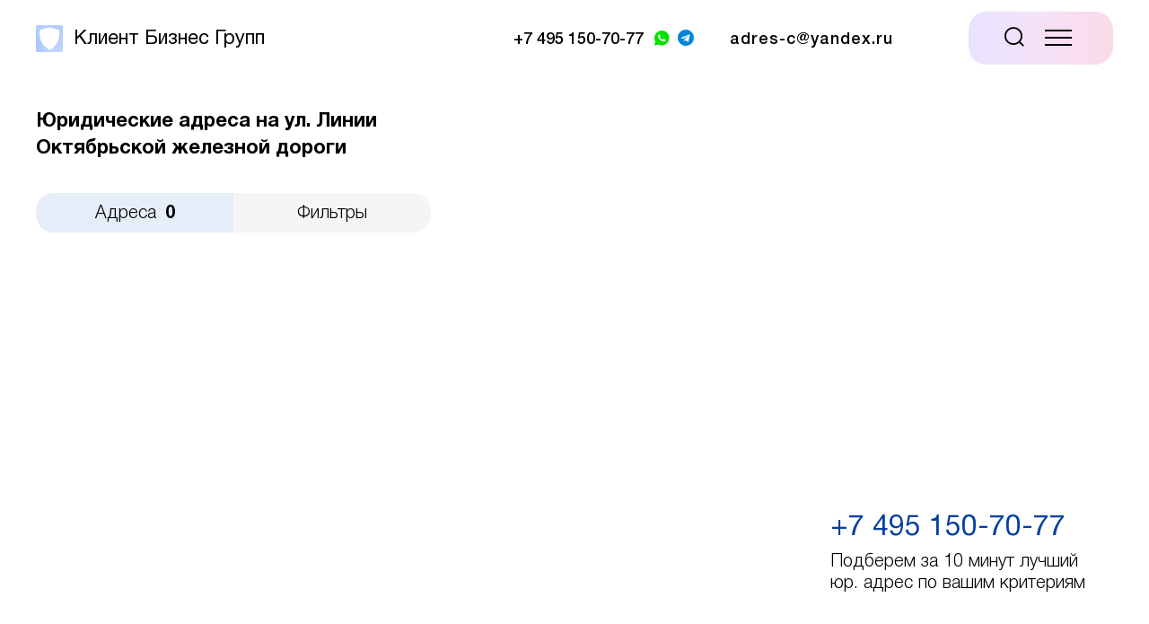

--- FILE ---
content_type: text/html; charset=UTF-8
request_url: https://adress-c.ru/address-map/all/all/linii-oktyabrskoy-zheleznoy-dorogi-ulitsa
body_size: 7601
content:
<!DOCTYPE html>
<html>
<head>
    <meta charset="utf-8">
    <meta name="viewport" content="width=device-width">
    <title>Аренда юридических адресов на ул. Линии Октябрьской железной дороги –  от собственника в Москве – Клиент Бизнес Групп</title>
    <meta name="description" content="Купить или арендовать юридический адрес в Москве на ул. Линии Октябрьской железной дороги по доступной цене вы можете на сайте Клиент Бизнес Групп. Моментальное оформление адреса.">

    <meta property="og:title" content="Аренда юридических адресов на ул. Линии Октябрьской железной дороги –  от собственника в Москве – Клиент Бизнес Групп">
    <meta property="og:description" content="Купить или арендовать юридический адрес в Москве на ул. Линии Октябрьской железной дороги по доступной цене вы можете на сайте Клиент Бизнес Групп. Моментальное оформление адреса.">
    <meta property="og:image" content="https://adress-c.ru/storage/app/media">
    <meta name="yandex-verification" content="3d92dfe3c3b6029e"/>

    
    
    <link rel="canonical" href="https://adress-c.ru/address-map/all/all/linii-oktyabrskoy-zheleznoy-dorogi-ulitsa">

    <link href="/themes/adress-c/assets/images/xfavicon.png.pagespeed.ic.AfT2bzVZg6.webp" rel="icon" type="image/png">
    <link href="https://adress-c.ru/combine/f9d4e4eaccc80b80520f59474e20c68c-1709712102+badf69d7b9879319311130a704e87983-1642269064.pagespeed.cc.MFs9JywfUC.css" rel="stylesheet">

		<!-- Google Tag Manager -->
		<script>(function(w,d,s,l,i){w[l]=w[l]||[];w[l].push({'gtm.start':new Date().getTime(),event:'gtm.js'});var f=d.getElementsByTagName(s)[0],j=d.createElement(s),dl=l!='dataLayer'?'&l='+l:'';j.async=true;j.src='https://www.googletagmanager.com/gtm.js?id='+i+dl;f.parentNode.insertBefore(j,f);})(window,document,'script','dataLayer','GTM-P6FDJHK');</script>
		<!-- End Google Tag Manager -->

            <script>var coords=[],popups=[],titles=[],myMap;</script>
        <script src="https://api-maps.yandex.ru/2.1/?lang=ru_RU" type="text/javascript"></script>
    </head>

<body class="
address-map">

<!-- Google Tag Manager (noscript) -->
<noscript><iframe src="https://www.googletagmanager.com/ns.html?id=GTM-P6FDJHK" height="0" width="0" style="display:none;visibility:hidden"></iframe></noscript>
<!-- End Google Tag Manager (noscript) -->

    <script type="application/ld+json">
        {
            "@context": "https://schema.org",
            "@type": "Organization",
            "name": "Adress-c",
            "legalName" : "Adress-c",
            "url": "https://adress-c.ru",
            "logo": "https://adress-c.ru/themes/adress-c/assets/images/logos/kbg_logo.png",
            "address": {
                "@type": "PostalAddress",
                "streetAddress": "Москва, Тверская, 14, этаж 5, офис 1"
            },
            "contactPoint": {
                "@type": "ContactPoint",
                "contactType": "customer support",
                "telephone": "+74951507077",
                "email": "adres-c@yandex.ru"
            },
            "sameAs": [
                "whatsapp://send?phone=79646482131",
                "https://telegram.me/MSK_KBG"
            ]
        }
    </script>

    <header class="
            address-map    ">
        <div class="wrapper">
            <div class="topline">
                                <div class="logo">
                    <a href="/">
                        <img src="[data-uri]" alt="Клиент Бизнесс Групп"/>
                        <span class="desktop">Клиент Бизнес Групп</span>
                        <span class="mobile">КБГ</span>
                    </a>
                </div>
                
                
                <div class="float">
                    <div class="group">
                        <div class="phone-wrapper">
                            <a class="phone" href="tel:+74951507077"><span class="desktop">+7 495 150-70-77</span><span class="mobile"><i class="icon icon-phone"></i></span></a>
                            <div class="messengers">
                                <a href="whatsapp://send?phone=79646482131" class="whatsapp" target="_blank"><i class="icon icon-whatsapp"></i></a>
                                <a href="https://telegram.me/MSK_KBG" class="telegram" target="_blank"><i class="icon icon-telegram"></i></a>
                            </div>
                        </div>
                        <div class="mail"><a class="mailto" href="mailto:adres-c@yandex.ru"><span class="desktop">adres-c@yandex.ru</span><span class="mobile"><i class="icon icon-mail"></i></span></a></div>
                    </div>
                    <div class="timing desktop">ПН-ЧТ <span>10:00-18:00</span>, ПТ <span>10:00-17:00</span></span></div>
                    <div class="address desktop"><i class="icon icon-geo"></i><a href="https://adress-c.ru/o-kompanii-i-kontakty">Москва, <span>Тверская, 14, этаж 5, офис 1</span></span></a></div>
                    <div class="controls">
                        <a class="search trigger" data-trigger="search-open"><i class="icon icon-search-bold"></i></a>
                        <a class="menu-burger trigger mobile"><i class="icon icon-burger"></i></a>
                    </div>
                    <a class="menu-close trigger"><i class="icon icon-close"></i></a>
                </div>
            </div>
            <div class="menu-wrapper">
                <ul class="menu">
                    <li class="fixed-only logo"><a href="/"><span><i class="icon icon-shield_logo"></i></span></a></li>
                    <li><a href="https://adress-c.ru/uslugi"><span>Все услуги</span></a></li>

                                        <li class="">
                        <a href="https://adress-c.ru/uslugi/yuridicheskie-adresa"><span>Юридические адреса</span></a>

                                            </li>
                                        <li class="has-submenu">
                        <a href="https://adress-c.ru/uslugi/registracionnye-uslugi"><span>Регистрационные услуги</span></a>

                                                <ul class="submenu">
                                                            <li><a href="https://adress-c.ru/uslugi/registracionnye-uslugi/registraciya-ooo">Регистрация ООО</a></li>
                                                            <li><a href="https://adress-c.ru/uslugi/registracionnye-uslugi/registraciya-ip">Регистрация ИП</a></li>
                                                            <li><a href="https://adress-c.ru/uslugi/registracionnye-uslugi/izmenenie-vidov-deyatelnosti">Изменение видов деятельности</a></li>
                                                            <li><a href="https://adress-c.ru/uslugi/registracionnye-uslugi/izmenenie-ustavnogo-kapitala">Изменение уставного капитала</a></li>
                                                            <li><a href="https://adress-c.ru/uslugi/registracionnye-uslugi/smena-yuridicheskogo-adresa">Смена юридического адреса</a></li>
                                                            <li><a href="https://adress-c.ru/uslugi/registracionnye-uslugi/likvidaciya-ooo-ao">Ликвидация юридического лица</a></li>
                                                            <li><a href="https://adress-c.ru/uslugi/registracionnye-uslugi/likvidaciya-ooo-s-nulevym-balansom">Ликвидация ООО с нулевым балансом</a></li>
                                                    </ul>
                                            </li>
                                        <li class="has-submenu">
                        <a href="https://adress-c.ru/uslugi/yuridicheskoe-obsluzhivanie"><span>Юридическое обслуживание</span></a>

                                                <ul class="submenu">
                                                            <li><a href="https://adress-c.ru/uslugi/yuridicheskoe-obsluzhivanie/dosudebnoe-uregulirovanie">Досудебное урегулирование</a></li>
                                                            <li><a href="https://adress-c.ru/uslugi/yuridicheskoe-obsluzhivanie/konsultaciya-yuridicheskih-lic">Консультация юридических лиц</a></li>
                                                            <li><a href="https://adress-c.ru/uslugi/yuridicheskoe-obsluzhivanie/osparivanie-reshenij-ifns">Оспаривание решений ИФНС</a></li>
                                                            <li><a href="https://adress-c.ru/uslugi/yuridicheskoe-obsluzhivanie/otkrytie-bankovskih-schetov">Открытие банковских счетов</a></li>
                                                            <li><a href="https://adress-c.ru/uslugi/yuridicheskoe-obsluzhivanie/predstavitelstvo-v-arbitrazhnom-sude">Представительство в арбитражном суде</a></li>
                                                    </ul>
                                            </li>
                    
                    <li><a href="https://adress-c.ru/vypiska-iz-egryul"><span>Выписка из&nbsp;ЕГРЮЛ</span></a></li>

                                                                <li><a href="https://adress-c.ru/no-shit"><span>Ноу щит</span></a></li>
                                        
                    <li class="has-submenu"><a href="https://adress-c.ru/o-kompanii-i-kontakty"><span>О&nbsp;компании</span></a>
                        <ul class="submenu">
                            <li><a href="https://adress-c.ru/tarify-i-ceny"><span>Тарифы и цены</span></a></li>
                            <li><a href="https://adress-c.ru/nasha-komanda"><span>Наша команда</span></a></li>
                            <li><a href="https://adress-c.ru/o-kompanii-i-kontakty"><span>Контакты</span></a></li>
                        </ul>
                    </li>

                    <li class="fixed-only phone-link">
                        <a class="phone" href="tel:+7 495 150-70-77"><span>+7 495 150-70-77</span></a>
                        <div class="messengers">
                            <a href="https://api.whatsapp.com/send?phone=79646482131" class="whatsapp" target="_blank"><span><i class="icon icon-whatsapp"></i></span></a>
                            <a href="https://telegram.me/kbg" class="telegram" target="_blank"><span><i class="icon icon-telegram"></i></span></a>
                            <a href="mailto:help@adress-c.ru" class="mail mailto" target="_blank"><span><i class="icon icon-mail"></i></span></a>
                        </div>
                    </li>
                </ul>
            </div>
        </div>
    </header>

        <div class="address-map-wrapper">
        <div class="sidebar">
          
                              <div class="map-heading">
                    <h1>Юридические адреса на ул. Линии Октябрьской железной дороги</h1>
                </div>

                <script type="application/ld+json">
                {
                    "@context": "https://schema.org",
                    "@type": "BreadcrumbList",
                    "itemListElement": [  	
                        {
                            "@type": "ListItem",
                            "position": 1,
                            "name": "Главная",
                            "item": "https://adress-c.ru"    
                        },    	
                            {
                            "@type": "ListItem",
                            "position": 2,
                            "name": "Юридические адреса",
                            "item": "https://adress-c.ru/uslugi/yuridicheskie-adresa"    
                        },    	
                            {
                            "@type": "ListItem",
                            "position": 3,
                            "name": "Юридические адреса на ул. Линии Октябрьской железной дороги"    
                        }    
                    ]
                }
                </script>
              
            <form>
    <div class="controls">
        <div class="controls-switch">
            <div class="switch-wrap">
                <div class="switch" data-switch="map-address-list">Адреса<span class="quantity">0</span></div>
            </div>
            <div class="switch-wrap">
                <div class="switch" data-switch="map-filters">Фильтры</div>
                <span class="reset-filters"><i class="icon icon-close_backdrop"></i></span>
            </div>
        </div>
    </div>
    <div class="map-filters-wrapper">
        <a class="trigger switch-close mobile"><i class="icon icon-close"></i></a>
        <div class="map-filters">
            <div class="input-wrapper">
                <input type="text" name="street_suggest" placeholder="Улица" value="Линии Октябрьской железной дороги улица">
                <i class="icon icon-search"></i>
                <div class="search-suggest">
                    <ul>

                    </ul>
                </div>       
                <input type="hidden" name="street" value="linii-oktyabrskoy-zheleznoy-dorogi-ulitsa">         
            </div>
            <div class="range-slider-wrapper price-range">
                <div class="value-wrap">
                    до <span class="value"></span> ₽
                </div>
                <div id="slider-range-min" class="slider"></div>
                <input type="text" class="price-amount" name="price-amount">
            </div>
            <div class="select-wrapper">
                <select name="ifns">
                    <option value='' default>Все ИФНС</option>
                                        <option value="1">1</option>
                                        <option value="2">2</option>
                                        <option value="3">3</option>
                                        <option value="4">4</option>
                                        <option value="5">5</option>
                                        <option value="6">6</option>
                                        <option value="7">7</option>
                                        <option value="8">8</option>
                                        <option value="9">9</option>
                                        <option value="10">10</option>
                                        <option value="13">13</option>
                                        <option value="14">14</option>
                                        <option value="15">15</option>
                                        <option value="16">16</option>
                                        <option value="17">17</option>
                                        <option value="18">18</option>
                                        <option value="19">19</option>
                                        <option value="20">20</option>
                                        <option value="21">21</option>
                                        <option value="22">22</option>
                                        <option value="23">23</option>
                                        <option value="24">24</option>
                                        <option value="25">25</option>
                                        <option value="26">26</option>
                                        <option value="27">27</option>
                                        <option value="28">28</option>
                                        <option value="29">29</option>
                                        <option value="30">30</option>
                                        <option value="31">31</option>
                                        <option value="33">33</option>
                                        <option value="34">34</option>
                                        <option value="35">35</option>
                                        <option value="36">36</option>
                                        <option value="43">43</option>
                                        <option value="51">51</option>
                                    </select>
                <i class="icon icon-chevron_down"></i>
            </div>
            <div class="select-wrapper">
                <select name="okrug">
                    <option value='' default>Все округа</option>
                                        <option value="tsao">ЦАО</option>
                                        <option value="sao">САО</option>
                                        <option value="svao">СВАО</option>
                                        <option value="vao">ВАО</option>
                                        <option value="yuvao">ЮВАО</option>
                                        <option value="yuzao">ЮЗАО</option>
                                        <option value="zao">ЗАО</option>
                                        <option value="szao">СЗАО</option>
                                        <option value="yuao">ЮАО</option>
                                        <option value="zelenogradskiy-ao">Зеленоградский АО</option>
                                        <option value="mo">МО</option>
                                        <option value="novaya-moskva">Новая Москва</option>
                                    </select>
                <i class="icon icon-chevron_down"></i>
            </div>
            <div class="range-slider-wrapper size-range">
                <div class="value-wrap">
                    до <span class="value"></span> м<sup>2</sup>
                </div>
                <div id="slider-range-min" class="slider"></div>
                <input type="text" class="size-amount" name="size-amount">
            </div>
            <div class="select-wrapper">
                <select name="tip_zdaniya">
                    <option value='' default>Любой тип здания</option>
                                        <option value="1">Административное</option>
                                        <option value="2">Апартаменты</option>
                                        <option value="3">Бизнес-центр</option>
                                        <option value="4">БЦ</option>
                                        <option value="5">Двухэтажный гараж</option>
                                        <option value="6">Жилое</option>
                                        <option value="7">Жилой дом</option>
                                        <option value="8">жилой комплекс бизнес-класса</option>
                                        <option value="9">Нежилое помещение в жилом доме</option>
                                        <option value="10">Офисное</option>
                                        <option value="11">ТЦ</option>
                                    </select>
                <i class="icon icon-chevron_down"></i>
            </div>
            <div class="select-wrapper">
                <select name="vid_dogovora">
                    <option value='' default>Любой вид договора</option>
                                        <option value="1">Договор аренды</option>
                                        <option value="2">Договор аренды рабочего места</option>
                                        <option value="3">Договор субаренды</option>
                                    </select>
                <i class="icon icon-chevron_down"></i>
            </div>
        </div>
    </div>
    <div class="map-address-list-wrapper">
        <a class="trigger switch-close mobile"><i class="icon icon-close"></i></a>
        <ul class="map-address-list">
            
                        
                    </ul>
    </div>

    <script></script></form>

        </div>
        <div class="map-wrapper">
            <div class="map-banner desktop">
                <a href="tel:+74951507077">+7 495 150-70-77</a>
                <p>Подберем за 10 минут лучший юр. адрес по вашим критериям</p>
            </div>
            <div id="map" class="map-container"></div>
        </div>
    </div>

    <div class="modals">
        <div class="modal-overlay"></div>
        <div class="modals-wrapper">
            <div class="modal modal-search">
                <div class="modal-close-wrapper">
                    <a class="modal-close"><i class="icon icon-close"></i></a>
                </div>
                <form>
                    <div class="search-suggest-wrapper">
                        <div class="input-wrapper">
                            <input name="query" type="text" placeholder="Поиск по услугам и статьям" data-search-position="menu" value="" autocomplete="off">
                            <button type="submit"><i class="icon icon-search-bold"></i></button>
                        </div>
                        <div class="search-suggest">
                            <ul>
                            </ul>
                        </div>
                    </div>
                </form>
            </div>

            
            <div class="modal modal-callback-address">
	<div class="modal-content">
		<a class="modal-close"><i class="icon icon-close"></i></a>
		<div class="heading">Заказать адрес</div>
		<form onsubmit="ym(17974561,'reachGoal','addressuccess');" data-request="addressorder::onFormSubmit" data-request-validate data-request-success="$('.modal-callback-address .form-success').addClass('active');" data-request-flash>
			<input name="_token" type="hidden" value="TMkI2TSgAeXSnnjnHAnxGrxrmxLbR0FMm5CfWvAJ">

			
			<input type="text" name="phone" placeholder="Номер в любом формате" required />
			
			<input type="mail" name="email" placeholder="Электронная почта" required />
			<input type="hidden" name="address_id"/>
			<button class="submit" type="submit">Перезвоните мне</button>
			<!-- Успешная отправка формы – класс .active к .form-success -->
			<div class="form-success">Успешно отправлено</div>
		</form>
		<a class="policy" href="https://adress-c.ru/politika-obrabotki-personalnyh-dannyh">Политика обработки персональных&nbsp;данных</a>
	</div>
</div>            
                        <div class="modal modal-address">
                <div class="modal-content">
                    <a class="modal-close"><i class="icon icon-close"></i></a>
                    <div class="images-slider-wrapper owl-carousel">
                        <div class="image-wrap">
                            <img class="owl-lazy" data-src="/themes/adress-c/assets/images/misc/xoffice.jpg.pagespeed.ic.C9HeIiTwoh.webp"/>
                        </div>
                        <div class="image-wrap">
                            <img class="owl-lazy" data-src="/themes/adress-c/assets/images/misc/xoffice.jpg.pagespeed.ic.C9HeIiTwoh.webp"/>
                        </div>
                    </div>
                    <div class="info-wrapper">
                        <div class="heading"></div>
                        <p class="description"></p>
                        <table class="properties">
                            <tr>
                                <td>Цена</td>
                                <td class="price"></td>
                            </tr>
                            <tr>
                                <td>Площадь</td>
                                <td class="square"></td>
                            </tr>
                            <tr>
                                <td>Тип здания</td>
                                <td class="tip_zdaniya"></td>
                            </tr>
                            <tr>
                                <td>Вид договора</td>
                                <td class="vid_dogovora"></td>
                            </tr>
                            <tr>
                                <td>Рабочее место</td>
                                <td class="workplace"></td>
                            </tr>
                            <tr>
                                <td>Почтовое обслуживание</td>
                                <td class="post_service"></td>
                            </tr>   
                            <tr>
                                <td>Дополнительно</td>
                                <td class="addition"></td>
                            </tr>                          
                        </table>
                        <table class="summary">
                            <tr>
                                <td>11 месяцев</td>
                                <td class="price"></td>
                            </tr>
                        </table>
                        <a class="button" data-target-modal="modal-callback-address">Заказать адрес</a>
                    </div>
                </div>
            </div>      
                  
        </div>
    </div>

    



    <script src="/themes/adress-c/assets/scripts/jquery-3.4.1.min.js.pagespeed.jm.tJmcu2pzqb.js"></script>
    <script src="/themes/adress-c/assets/scripts/jquery.fancybox.min.js+lazyload-min.js.pagespeed.jc.jkT3Wjx7pV.js"></script><script>eval(mod_pagespeed_32_$UvMhoS);</script>
    <script>eval(mod_pagespeed_Jki6RHdid0);</script>

    
        <script src="/themes/adress-c/assets/scripts/jquery-ui.min.js.pagespeed.jm.2fUV8qFmQc.js"></script>
    <script src="/themes/adress-c/assets/scripts/jquery.ui.touch-punch.min.js+owl.carousel.min.js.pagespeed.jc.oEK2rndEzA.js"></script><script>eval(mod_pagespeed_G6MZwobN$u);</script>    
    
        <script>eval(mod_pagespeed_DT1g_mYJXe);</script>
    
    <script src="https://adress-c.ru/combine/6a8a28d8e8c28741194a13d3b9dd16a7-1709749083.pagespeed.ce.LKFGIS8daD.js"></script>
    
            <script src="/modules/system/assets/js/framework.js+framework.extras.js.pagespeed.jc.O9xHOgr0Pz.js"></script><script>eval(mod_pagespeed_p9zN_Rf_Sy);</script>
<script>eval(mod_pagespeed_GM$ON8SON5);</script>
<link rel="stylesheet" property="stylesheet" href="/modules/system/assets/css/A.framework.extras.css.pagespeed.cf.3qDCB3zBB_.css">

    <style>.modal-search span.type{display:block;font-size:16px}.address-map-wrapper .sidebar .map-address-list-wrapper ul li a .image-wrap{background:#d3d3d3}.ya-share2{display:none!important}.map-popup .image{width:100%;height:133px;margin-bottom:20px}.map-popup .image img{height:100%;width:100%;object-fit:cover;object-position:center}.map-popup .square sup{position:relative;top:-5px;font-size:10px}</style>
</body>
</html>

--- FILE ---
content_type: text/css
request_url: https://adress-c.ru/combine/f9d4e4eaccc80b80520f59474e20c68c-1709712102+badf69d7b9879319311130a704e87983-1642269064.pagespeed.cc.MFs9JywfUC.css
body_size: 34937
content:
@charset "UTF-8";
html, body, div, span, applet, object, iframe, h1, h2, h3, h4, h5, h6, p, blockquote, pre, a, abbr, acronym, address, big, cite, code, del, dfn, em, font, img, ins, kbd, q, s, samp, small, strike, strong, sub, sup, tt, var, dl, dt, dd, ol, ul, li, fieldset, form, label, legend, table, caption, tbody, tfoot, thead, tr, th, td, input {
  margin: 0;
  padding: 0;
  border: 0;
  outline: 0;
  font-weight: inherit;
  font-style: inherit;
  font-size: 100%;
  font-family: inherit;
  vertical-align: baseline;
}
* {
  box-sizing: border-box;
  -webkit-box-sizing: border-box;
  -moz-box-sizing: border-box;
}
:focus {
  outline: 0;
}
body {
  line-height: 1;
  color: black;
  background: white;
}
ol, ul {
  list-style: none;
}
table {
  border-collapse: separate;
  border-spacing: 0;
}
caption, th, td {
  text-align: left;
  font-weight: normal;
}
blockquote:before, blockquote:after, q:before, q:after {
  content: "";
}
blockquote, q {
  quotes: "" "";
}
@font-face {
  font-family: "Aeroport";
  src: url("../themes/adress-c/assets/fonts/Aeroport-Medium.woff2") format("woff2"), url("../themes/adress-c/assets/fonts/Aeroport-Medium.woff") format("woff");
  font-weight: 500;
  font-style: normal;
  font-display: swap;
}
@font-face {
  font-family: "HelveticaNeueCyr";
  src: url("../themes/adress-c/assets/fonts/HelveticaNeueCyr-Bold.woff2") format("woff2"), url("../themes/adress-c/assets/fonts/HelveticaNeueCyr-Bold.woff") format("woff");
  font-weight: bold;
  font-style: normal;
  font-display: swap;
}
@font-face {
  font-family: "Aeroport";
  src: url("../themes/adress-c/assets/fonts/Aeroport-Light.woff2") format("woff2"), url("../themes/adress-c/assets/fonts/Aeroport-Light.woff") format("woff");
  font-weight: 300;
  font-style: normal;
  font-display: swap;
}
@font-face {
  font-family: "Aeroport Mono";
  src: url("../themes/adress-c/assets/fonts/AeroportMono.woff2") format("woff2"), url("../themes/adress-c/assets/fonts/AeroportMono.woff") format("woff");
  font-weight: normal;
  font-style: normal;
  font-display: swap;
}
@font-face {
  font-family: "Aeroport";
  src: url("../themes/adress-c/assets/fonts/Aeroport-Bold.woff2") format("woff2"), url("../themes/adress-c/assets/fonts/Aeroport-Bold.woff") format("woff");
  font-weight: bold;
  font-style: normal;
  font-display: swap;
}
@font-face {
  font-family: "Aeroport";
  src: url("../themes/adress-c/assets/fonts/Aeroport.woff2") format("woff2"), url("../themes/adress-c/assets/fonts/Aeroport.woff") format("woff");
  font-weight: normal;
  font-style: normal;
  font-display: swap;
}
@font-face {
  font-family: "HelveticaNeueCyr";
  src: url("../themes/adress-c/assets/fonts/HelveticaNeueCyr-Light.woff2") format("woff2"), url("../themes/adress-c/assets/fonts/HelveticaNeueCyr-Light.woff") format("woff");
  font-weight: 300;
  font-style: normal;
  font-display: swap;
}
@font-face {
  font-family: "HelveticaNeueCyr";
  src: url("../themes/adress-c/assets/fonts/HelveticaNeueCyr-Medium.woff2") format("woff2"), url("../themes/adress-c/assets/fonts/HelveticaNeueCyr-Medium.woff") format("woff");
  font-weight: 500;
  font-style: normal;
  font-display: swap;
}
@font-face {
  font-family: "Nocturne Serif";
  src: url("../themes/adress-c/assets/fonts/NocturneSerif-ExtraLightitalic.woff2") format("woff2"), url("../themes/adress-c/assets/fonts/NocturneSerif-ExtraLightitalic.woff") format("woff");
  font-weight: 200;
  font-style: italic;
  font-display: swap;
}
@font-face {
  font-family: "HelveticaNeueCyr";
  src: url("../themes/adress-c/assets/fonts/HelveticaNeueCyr-Roman.woff2") format("woff2"), url("../themes/adress-c/assets/fonts/HelveticaNeueCyr-Roman.woff") format("woff");
  font-weight: normal;
  font-style: normal;
  font-display: swap;
}
@font-face {
  font-family: "icomoon";
  src: url("../themes/adress-c/assets/fonts/icomoon.eot?fbvpu1");
  src: url("../themes/adress-c/assets/fonts/icomoon.eot?fbvpu1#iefix") format("embedded-opentype"), url("../themes/adress-c/assets/fonts/icomoon.ttf?fbvpu1") format("truetype"), url("../themes/adress-c/assets/fonts/icomoon.woff?fbvpu1") format("woff"), url("../themes/adress-c/assets/fonts/icomoon.svg?fbvpu1#icomoon") format("svg");
  font-weight: normal;
  font-style: normal;
  font-display: block;
}
@font-face {
  font-family: "advicons";
  src: url("../themes/adress-c/assets/fonts/advicons.eot?kg9s5s");
  src: url("../themes/adress-c/assets/fonts/advicons.eot?kg9s5s#iefix") format("embedded-opentype"), url("../themes/adress-c/assets/fonts/advicons.ttf?kg9s5s") format("truetype"), url("../themes/adress-c/assets/fonts/advicons.woff?kg9s5s") format("woff"), url("../themes/adress-c/assets/fonts/advicons.svg?kg9s5s#icomoon") format("svg");
  font-weight: normal;
  font-style: normal;
  font-display: block;
}
[class^="icon-"], [class*=" icon-"] {
  /* use !important to prevent issues with browser extensions that change fonts */
  font-family: "icomoon" !important;
  speak: never;
  font-style: normal;
  font-weight: normal;
  font-variant: normal;
  text-transform: none;
  line-height: 1;
  /* Better Font Rendering =========== */
  -webkit-font-smoothing: antialiased;
  -moz-osx-font-smoothing: grayscale;
}
[class^="advicon-"], [class*=" advicon-"] {
  /* use !important to prevent issues with browser extensions that change fonts */
  font-family: "advicons" !important;
  speak: never;
  font-style: normal;
  font-weight: normal;
  font-variant: normal;
  text-transform: none;
  line-height: 1;
  /* Better Font Rendering =========== */
  -webkit-font-smoothing: antialiased;
  -moz-osx-font-smoothing: grayscale;
}
.advicon-case:before {
  content: "";
  color: #ba734b;
}
.advicon-heart:before {
  content: "";
  color: #d10505;
}
.advicon-lawyer:before {
  content: "";
  color: #004bbc;
}
.advicon-loyalty:before {
  content: "";
  color: #004bbc;
}
.advicon-magic:before {
  content: "";
  color: #06f;
}
.advicon-pay .path1:before {
  content: "";
  color: #d10505;
}
.advicon-pay .path2:before {
  content: "";
  margin-left: -1.169921875em;
  color: #039b00;
}
.advicon-shield:before {
  content: "";
  color: #039b00;
}
.advicon-spark:before {
  content: "";
  color: #ff5c00;
}
.advicon-team:before {
  content: "";
  color: #004bbc;
}
.advicon-tie:before {
  content: "";
}
.advicon-timer:before {
  content: "";
  color: #ea7e00;
}
.icon-just-shield:before {
  content: "";
}
.icon-fedorwolf:before {
  content: "";
}
.icon-search-bold:before {
  content: "";
}
.icon-geo:before {
  content: "";
}
.icon-acrobat:before {
  content: "";
}
.icon-burger:before {
  content: "";
}
.icon-cards:before {
  content: "";
}
.icon-chevron_big_down:before {
  content: "";
}
.icon-chevron_big_up:before {
  content: "";
}
.icon-chevron_down:before {
  content: "";
}
.icon-clock:before {
  content: "";
}
.icon-close_backdrop:before {
  content: "";
}
.icon-close:before {
  content: "";
}
.icon-facebook_share:before {
  content: "";
}
.icon-fz:before {
  content: "";
}
.icon-instagram:before {
  content: "";
}
.icon-location:before {
  content: "";
}
.icon-mail:before {
  content: "";
}
.icon-news:before {
  content: "";
}
.icon-paycard:before {
  content: "";
}
.icon-pdf:before {
  content: "";
}
.icon-phone:before {
  content: "";
}
.icon-play_inner:before {
  content: "";
}
.icon-play:before {
  content: "";
}
.icon-search:before {
  content: "";
}
.icon-searchdoc:before {
  content: "";
}
.icon-shield_big:before {
  content: "";
}
.icon-shield_logo:before {
  content: "";
}
.icon-shield_nobg:before {
  content: "";
}
.icon-shield_ok:before {
  content: "";
}
.icon-stamp:before {
  content: "";
}
.icon-telegram_plane:before {
  content: "";
}
.icon-telegram:before {
  content: "";
}
.icon-vk_share:before {
  content: "";
}
.icon-whatsapp:before {
  content: "";
}
* {
  -webkit-text-size-adjust: none;
  -ms-text-size-adjust: none;
  -moz-text-size-adjust: none;
  text-size-adjust: none;
}
img {
  min-height: 1px;
  min-width: 1px;
}
html, body {
  overflow-x: hidden;
}
html {
  height: 100%;
}
body {
  font-feature-settings: "calt" off, "liga" off;
  line-height: 1;
  -webkit-font-smoothing: antialiased;
  text-rendering: optimizeLegibility;
  font-size: 0px;
  font-family: "HelveticaNeueCyr", Arial, sans-serif;
  color: black;
  line-height: 1.3;
  max-width: 100%;
  overflow: hidden;
  overflow-y: auto;
  min-height: 100%;
}
body.modal-active {
  max-width: 100%;
  overflow: hidden;
  overflow-y: auto;
}
body.content-gray header, body.content-gray .content {
  background-color: #f6f4f6;
}
body.egrul header, body.egrul .content.egrul {
  background-color: #e5edf9;
}
body.address-map {
  overflow: hidden !important;
}
body.address-map .globalClass_e906 {
  display: none !important;
}
body.noshit {
  font-family: "Aeroport", BlinkMacSystemFont, Arial, sans-serif;
  font-weight: 400;
}
@media screen and (min-width: 1000px) {
  .mobile {
    display: none !important;
  }
}
@media screen and (max-width: 1000px) {
  .desktop {
    display: none !important;
  }
}
a {
  text-decoration: none;
  color: #00409F;
  -webkit-transition: color 0.2s ease, background-color 0.2s ease, border-color 0.2s ease;
  -moz-transition: color 0.2s ease, background-color 0.2s ease, border-color 0.2s ease;
  -ms-transition: color 0.2s ease, background-color 0.2s ease, border-color 0.2s ease;
  -o-transition: color 0.2s ease, background-color 0.2s ease, border-color 0.2s ease;
  transition: color 0.2s ease, background-color 0.2s ease, border-color 0.2s ease;
  transform: translate(0px, 0px) rotate(0deg) scale(1, 1);
  -webkit-transform: translateZ(0px);
  -moz-transform: translateZ(0px);
  -ms-transform: translateZ(0px);
  -o-transform: translateZ(0px);
  transform: translateZ(0px);
  cursor: pointer !important;
  -webkit-user-select: none;
  -moz-user-select: none;
  -khtml-user-select: none;
  -ms-user-select: none;
  user-select: none;
}
a:hover {
  color: #004BBC;
}
a.whatsapp {
  color: #05E200;
}
a.whatsapp:hover {
  color: rgba(5, 226, 0, 0.5);
}
a.telegram {
  color: #0087D8;
}
a.telegram:hover {
  color: rgba(0, 135, 216, 0.5);
}
button {
  border: 0px;
  -webkit-appearance: none;
  color: white;
  font-family: "HelveticaNeueCyr", Arial, Sans-serif;
  -webkit-transition: color 0.2s ease, background-color 0.2s ease, border-color 0.2s ease;
  -moz-transition: color 0.2s ease, background-color 0.2s ease, border-color 0.2s ease;
  -ms-transition: color 0.2s ease, background-color 0.2s ease, border-color 0.2s ease;
  -o-transition: color 0.2s ease, background-color 0.2s ease, border-color 0.2s ease;
  transition: color 0.2s ease, background-color 0.2s ease, border-color 0.2s ease;
  transform: translate(0px, 0px) rotate(0deg) scale(1, 1);
  -webkit-transform: translateZ(0px);
  -moz-transform: translateZ(0px);
  -ms-transform: translateZ(0px);
  -o-transform: translateZ(0px);
  transform: translateZ(0px);
  cursor: pointer;
  font-weight: 400;
  -webkit-user-select: none;
  -moz-user-select: none;
  -khtml-user-select: none;
  -ms-user-select: none;
  user-select: none;
}
.wrapper {
  position: relative;
  margin: 0 auto;
  max-width: 1920px;
  padding-left: 80px;
  padding-right: 80px;
}
@media screen and (max-width: 1920px) {
  .wrapper {
    max-width: 1840px;
    padding-left: 40px;
    padding-right: 40px;
  }
}
@media screen and (max-width: 1000px) {
  .wrapper {
    padding-left: 20px;
    padding-right: 20px;
  }
}
header {
  position: relative;
  font-family: "HelveticaNeueCyr", BlinkMacSystemFont, Arial, sans-serif;
}
header .topline {
  padding-top: 28px;
  position: relative;
  z-index: 1;
}
header .topline .logo {
  display: inline-block;
  vertical-align: top;
}
header .topline .logo img {
  width: 30px;
  vertical-align: top;
}
header .topline .logo span.desktop {
  vertical-align: top;
  font-size: 22px;
  margin-left: 12px;
  color: black;
  top: 1px;
  position: relative;
}
header .topline .float {
  vertical-align: top;
  display: inline-block;
  float: right;
  font-style: normal;
  font-weight: 300;
}
header .topline .float .group {
  display: inline-block;
  vertical-align: bottom;
}
header .topline .float .mail {
  display: inline-block;
  position: relative;
  overflow: hidden;
  vertical-align: bottom;
  font-size: 18px;
  margin-left: 40px;
}
header .topline .float .mail a {
  -webkit-user-select: all;
  -moz-user-select: all;
  -khtml-user-select: all;
  -ms-user-select: all;
  user-select: all;
}
header .topline .float .phone-wrapper {
  display: inline-block;
  position: relative;
  vertical-align: bottom;
  font-size: 18px;
}
header .topline .float .phone-wrapper .phone {
  margin-right: 6px;
  -webkit-user-select: all;
  -moz-user-select: all;
  -khtml-user-select: all;
  -ms-user-select: all;
  user-select: all;
}
header .topline .float .phone-wrapper .messengers {
  display: inline-block;
  vertical-align: bottom;
}
header .topline .float .phone-wrapper .messengers i {
  vertical-align: top;
  display: inline-block;
}
header .topline .float .timing {
  display: inline-block;
  vertical-align: bottom;
  font-size: 14px;
  margin-left: 60px;
  text-transform: uppercase;
}
header .topline .float .address {
  display: inline-block;
  vertical-align: bottom;
  font-size: 16px;
  margin-left: 60px;
  -webkit-user-select: all;
  -moz-user-select: all;
  -khtml-user-select: all;
  -ms-user-select: all;
  user-select: all;
}
header .topline .float .address i {
  color: #BED3FE;
  margin-right: 10px;
  font-size: 22px;
  vertical-align: top;
  position: relative;
  top: 3px;
}
header .topline .float .controls {
  display: inline-block;
  vertical-align: bottom;
  margin-left: 60px;
}
header .topline .float .controls a {
  display: inline-block;
  vertical-align: bottom;
  color: black;
  font-size: 22px;
  position: relative;
  top: 3px;
}
header .topline .float .controls a:hover {
  color: rgba(0, 0, 0, 0.5);
}
@media screen and (max-width: 1500px) {
  header .topline .float .timing, header .topline .float .address, header .topline .float .controls {
    margin-left: 40px;
  }
}
@media screen and (min-width: 1000px) and (max-width: 1400px) {
  header .topline .float .phone-wrapper, header .topline .float .mail {
    display: block;
    white-space: nowrap;
    margin-left: 0px;
    font-size: 14px;
  }
  header .topline .float .mail {
    letter-spacing: 1px;
  }
  header .topline .float .phone-wrapper {
    position: relative;
  }
  header .topline .float .phone-wrapper .messengers {
    position: relative;
    left: 26px;
    top: 8px;
  }
  header .topline .float .phone-wrapper .messengers a {
    margin-left: 4px;
  }
  header .topline .float .phone-wrapper .messengers a i {
    font-size: 24px;
  }
  header .topline .float .phone-wrapper .messengers a:first-child {
    margin-left: 0px;
  }
  header .topline .float .timing {
    margin-left: 55px;
    max-width: 180px;
  }
  header .topline .float .address {
    margin-left: 60px;
    position: relative;
    font-size: 14px;
  }
  header .topline .float .address i {
    position: absolute;
    left: -28px;
    top: 3px;
  }
  header .topline .float .address span {
    display: block;
  }
  header .topline .float .controls {
    margin-left: 60px;
  }
  header .topline .float .controls a {
    font-size: 24px;
    top: 0px;
  }
}
@media screen and (min-width: 1000px) and (max-width: 1400px) and (min-width: 1000px) and (max-width: 1070px) {
  header .topline .float .timing {
    font-size: 12px;
    max-width: 110px;
  }
}
@media screen and (min-width: 1000px) and (max-width: 1400px) and (max-width: 1100px) {
  header .topline .float .controls {
    margin-left: 40px;
  }
}
@media screen and (max-width: 1000px) {
  header .topline {
    padding-top: 20px;
    position: fixed;
    width: calc(100% - 40px);
    top: 0px;
    left: 20px;
    z-index: 20;
  }
  header .topline:before {
    content: "";
    width: calc(100% + 40px);
    height: 70px;
    position: absolute;
    left: -20px;
    top: 0px;
    background: linear-gradient(180deg, #f6f4f6 65%, rgba(255, 255, 255, 0) 100%);
    opacity: 0;
    -webkit-transition: opacity 0.3s ease;
    -moz-transition: opacity 0.3s ease;
    -ms-transition: opacity 0.3s ease;
    -o-transition: opacity 0.3s ease;
    transition: opacity 0.3s ease;
    transform: translate(0px, 0px) rotate(0deg) scale(1, 1);
    -webkit-transform: translateZ(0px);
    -moz-transform: translateZ(0px);
    -ms-transform: translateZ(0px);
    -o-transform: translateZ(0px);
    transform: translateZ(0px);
  }
  header .topline.scrolled:before {
    opacity: 1;
  }
  header .topline .logo {
    position: absolute;
    z-index: 2;
  }
  header .topline .logo img {
    width: 26px;
  }
  header .topline .logo .mobile {
    margin-left: 7px;
    position: relative;
    top: 5px;
    font-size: 16px;
    color: black;
  }
  header .topline .float {
    float: none;
    width: 100%;
    display: block;
    position: relative;
  }
  header .topline .float .group {
    margin: 0 auto;
    position: relative;
    width: 122px;
    display: block;
    white-space: nowrap;
  }
  header .topline .float .phone-wrapper, header .topline .float .mail {
    margin-left: 0px;
  }
  header .topline .float .phone-wrapper .phone {
    position: relative;
    top: 0px;
    font-size: 27px;
    color: black;
  }
  header .topline .float .phone-wrapper .messengers a {
    font-size: 18px;
    color: black;
    position: relative;
    top: -6px;
    margin-left: 5px;
  }
  header .topline .float .phone-wrapper .messengers a.telegram {
    color: #0087D8;
  }
  header .topline .float .phone-wrapper .messengers a.whatsapp {
    font-size: 19px;
    color: #05E200;
  }
  header .topline .float .phone-wrapper .messengers a.whatsapp i.icon {
    position: relative;
    top: -1px;
  }
  header .topline .float .mail {
    position: relative;
    top: -5px;
    margin-left: 11px;
  }
  header .topline .float .mail i {
    font-size: 21px;
    color: black;
  }
  header .topline .float .controls {
    position: absolute;
    right: 0px;
    top: -5px;
    width: 79px;
    height: 33px;
    background: linear-gradient(90deg, #e8e3ff 0%, #f4e1f8 49%, #fcdae9 100%);
    -webkit-border-radius: 8px 8px 8px 8px !important;
    -moz-border-radius: 8px 8px 8px 8px !important;
    -ms-border-radius: 8px 8px 8px 8px !important;
    -o-border-radius: 8px 8px 8px 8px !important;
    border-radius: 8px 8px 8px 8px !important;
    padding-left: 10px;
    padding-right: 10px;
    padding-top: 8px;
  }
  header .topline .float .controls a.search {
    font-size: 18px;
    vertical-align: top;
    top: auto;
    display: inline-block;
  }
  header .topline .float .controls a.menu-burger {
    font-size: 23px;
    vertical-align: top;
    display: inline-block;
    top: -3px;
    margin-left: 15px;
  }
}
header .topline .menu-close {
  color: black;
  position: absolute;
  display: inline-block;
  top: -20px;
  right: -20px;
  background-color: white;
  width: 50px;
  height: 50px;
  font-size: 32px;
  text-align: center;
  padding-top: 8px;
  z-index: 11;
  opacity: 0;
  pointer-events: none;
  -webkit-transition: opacity 0.2s ease;
  -moz-transition: opacity 0.2s ease;
  -ms-transition: opacity 0.2s ease;
  -o-transition: opacity 0.2s ease;
  transition: opacity 0.2s ease;
  transform: translate(0px, 0px) rotate(0deg) scale(1, 1);
  -webkit-transform: translateZ(0px);
  -moz-transform: translateZ(0px);
  -ms-transform: translateZ(0px);
  -o-transform: translateZ(0px);
  transform: translateZ(0px);
}
header .topline.menu-mobile-open:before {
  background: linear-gradient(180deg, #e1e4ff 50%, rgba(225, 228, 255, 0) 100%);
}
header .topline.menu-mobile-open .menu-close {
  opacity: 1;
  pointer-events: auto;
}
header .topline.menu-mobile-open .float .controls {
  display: none;
}
header .menu-wrapper {
  position: relative;
  margin-top: 24px;
  z-index: 10;
}
@media screen and (max-width: 1000px) {
  header .menu-wrapper {
    opacity: 0;
    pointer-events: none;
    width: 100%;
    position: fixed;
    top: -25px;
    left: 0px;
    z-index: 10;
    background: radial-gradient(232.82% 124.21% at 12.26% 10.4%, rgba(182, 188, 255, 0.2) 0%, rgba(242, 245, 254, 0) 100%), radial-gradient(378.23% 560.48% at 94.9% 79.58%, rgba(125, 136, 255, 0.2) 0%, rgba(242, 245, 254, 0) 100%), #FFFFFF;
    max-height: 100%;
    overflow: scroll;
    -webkit-overflow-scrolling: touch;
    padding-top: 100px;
    -webkit-transition: opacity 0.2s ease;
    -moz-transition: opacity 0.2s ease;
    -ms-transition: opacity 0.2s ease;
    -o-transition: opacity 0.2s ease;
    transition: opacity 0.2s ease;
    transform: translate(0px, 0px) rotate(0deg) scale(1, 1);
    -webkit-transform: translateZ(0px);
    -moz-transform: translateZ(0px);
    -ms-transform: translateZ(0px);
    -o-transform: translateZ(0px);
    transform: translateZ(0px);
  }
  header .menu-wrapper.mobile-show {
    opacity: 1;
    pointer-events: auto;
  }
  header .menu-wrapper ul.menu {
    overflow: hidden;
  }
  header .menu-wrapper ul.menu > li {
    border-bottom: 1px solid #c8cdff;
    padding-bottom: 20px;
    padding-top: 20px;
  }
  header .menu-wrapper ul.menu > li:last-child {
    border-bottom: 0px;
  }
  header .menu-wrapper ul.menu > li.fixed-only {
    display: none;
  }
  header .menu-wrapper ul.menu > li > a {
    display: block;
    font-weight: 500;
    color: black;
    font-size: 18px;
    padding-left: 20px;
    margin-left: 0px;
  }
  header .menu-wrapper ul.menu > li.has-submenu {
    position: relative;
    cursor: pointer;
  }
  header .menu-wrapper ul.menu > li.has-submenu > a {
    pointer-events: none;
    display: inline-block;
  }
  header .menu-wrapper ul.menu > li.has-submenu > a.event {
    pointer-events: all;
  }
  header .menu-wrapper ul.menu > li.has-submenu > a span:after {
    font-family: "icomoon" !important;
    speak: never;
    font-style: normal;
    font-weight: normal;
    font-variant: normal;
    text-transform: none;
    line-height: 1;
    content: "";
    font-size: 20px;
    margin-left: 5px;
    position: absolute;
    right: -30px;
  }
  header .menu-wrapper ul.menu > li.has-submenu ul {
    display: none;
    margin-top: 20px;
  }
  header .menu-wrapper ul.menu > li.has-submenu ul li {
    margin-bottom: 12px;
  }
  header .menu-wrapper ul.menu > li.has-submenu ul li a {
    display: inline-block;
    font-size: 18px;
    padding-left: 20px;
    padding-right: 20px;
    color: #261687;
  }
  header .menu-wrapper ul.menu > li.has-submenu ul.active {
    display: block;
  }
}
@media screen and (min-width: 1000px) {
  header .menu-wrapper.prepared ul.menu {
    position: fixed;
    left: 0px;
    top: 0px;
    width: 100%;
    padding-left: 5px;
    padding-right: 5px;
    transform: translate(0%, -100%);
    -webkit-transform: translate(0%, -100%);
    -moz-transform: translate(0%, -100%);
    -ms-transform: translate(0%, -100%);
    -o-transform: translate(0%, -100%);
    animation-fill-mode: forwards;
    backdrop-filter: blur(40px);
    -webkit-backdrop-filter: blur(40px);
  }
  header .menu-wrapper.prepared ul.menu li a {
    font-size: 16px;
    padding-left: 15px;
    padding-right: 15px;
  }
  header .menu-wrapper.prepared ul.menu li.logo {
    position: relative;
  }
  header .menu-wrapper.prepared ul.menu li.logo a {
    padding-top: 0px;
    padding-bottom: 0px;
  }
  header .menu-wrapper.prepared ul.menu li.logo a span {
    top: 50%;
    transform: translate(0%, -50%);
    -webkit-transform: translate(0%, -50%);
    -moz-transform: translate(0%, -50%);
    -ms-transform: translate(0%, -50%);
    -o-transform: translate(0%, -50%);
  }
  header .menu-wrapper.prepared ul.menu li.logo a .icon {
    position: relative;
    font-size: 30px;
    top: 2px;
  }
  header .menu-wrapper.prepared ul.menu li.phone-link {
    white-space: nowrap;
  }
  header .menu-wrapper.prepared ul.menu li.phone-link .phone {
    vertical-align: bottom;
    display: inline-block;
  }
  header .menu-wrapper.prepared ul.menu li.phone-link .messengers {
    display: inline-block;
    vertical-align: bottom;
    height: 100%;
  }
  header .menu-wrapper.prepared ul.menu li.phone-link .messengers a {
    display: inline-block;
    padding-left: 0px;
    padding-right: 10px;
    position: relative;
  }
  header .menu-wrapper.prepared ul.menu li.fixed-only {
    display: block;
  }
  header .menu-wrapper.fixed ul.menu {
    -webkit-transition: transform 0.2s ease;
    -moz-transition: transform 0.2s ease;
    -ms-transition: transform 0.2s ease;
    -o-transition: transform 0.2s ease;
    transition: transform 0.2s ease;
    transform: translate(0px, 0px) rotate(0deg) scale(1, 1);
    -webkit-transform: translateZ(0px);
    -moz-transform: translateZ(0px);
    -ms-transform: translateZ(0px);
    -o-transform: translateZ(0px);
    transform: translateZ(0px);
    transform: translate(0%, 0%);
    -webkit-transform: translate(0%, 0%);
    -moz-transform: translate(0%, 0%);
    -ms-transform: translate(0%, 0%);
    -o-transform: translate(0%, 0%);
  }
  header .menu-wrapper.fixed ul.menu li:first-child a span {
    display: block;
  }
  header .menu-wrapper.hidden ul.menu {
    -webkit-transition: transform 0.2s ease;
    -moz-transition: transform 0.2s ease;
    -ms-transition: transform 0.2s ease;
    -o-transition: transform 0.2s ease;
    transition: transform 0.2s ease;
    transform: translate(0px, 0px) rotate(0deg) scale(1, 1);
    -webkit-transform: translateZ(0px);
    -moz-transform: translateZ(0px);
    -ms-transform: translateZ(0px);
    -o-transform: translateZ(0px);
    transform: translateZ(0px);
    transform: translate(0%, -100%);
    -webkit-transform: translate(0%, -100%);
    -moz-transform: translate(0%, -100%);
    -ms-transform: translate(0%, -100%);
    -o-transform: translate(0%, -100%);
  }
  header .menu-wrapper ul.menu {
    width: 100%;
    display: -webkit-box;
    display: -moz-box;
    display: -ms-flexbox;
    display: -webkit-flex;
    display: flex;
    -js-display: flex;
    align-items: stretch;
    -ms-flex-align: stretch;
    -webkit-align-items: stretch;
    -ms-flex-pack: space-between;
    -webkit-box-pack: justify;
    -webkit-justify-content: space-between;
    justify-content: space-between;
    background: radial-gradient(18.22% 487.5% at 97.21% 50%, #F1CDDF 0%, rgba(255, 255, 255, 0) 100%), radial-gradient(28.13% 752.5% at 83.02% 50%, #BACBFF 0%, rgba(255, 255, 255, 0) 100%), radial-gradient(27.54% 834.31% at 58.49% 65.83%, #D6E0FF 0%, rgba(255, 255, 255, 0) 100%), radial-gradient(25.51% 682.5% at 39.61% 50%, #D6E0FF 0%, rgba(255, 255, 255, 0) 100%), radial-gradient(53.28% 2039.43% at 6.48% 72.5%, #e4e1fa 0%, rgba(255, 255, 255, 0) 100%);
    -webkit-border-radius: 4px 4px 4px 4px !important;
    -moz-border-radius: 4px 4px 4px 4px !important;
    -ms-border-radius: 4px 4px 4px 4px !important;
    -o-border-radius: 4px 4px 4px 4px !important;
    border-radius: 4px 4px 4px 4px !important;
  }
  header .menu-wrapper ul.menu li {
    display: block;
    position: relative;
  }
  header .menu-wrapper ul.menu li a {
    display: block;
    padding-top: 13px;
    padding-bottom: 13px;
    padding-left: 20px;
    padding-right: 20px;
    font-size: 18px;
    color: black;
    vertical-align: bottom;
    position: relative;
    height: 100%;
  }
  header .menu-wrapper ul.menu li a span {
    width: auto;
    top: 0px;
    position: relative;
  }
  header .menu-wrapper ul.menu li a:hover {
    color: #4d4d4d;
  }
  header .menu-wrapper ul.menu li.fixed-only {
    display: none;
  }
  header .menu-wrapper ul.menu li.has-submenu > a {
    position: relative;
    padding-right: 30px;
  }
  header .menu-wrapper ul.menu li.has-submenu > a:before {
    content: "";
    position: absolute;
    height: 100%;
    top: 0px;
    left: 0px;
    width: 100%;
    background: linear-gradient(122deg, #e9eaff 0%, #f6f7ff 49%, #e7edff 100%);
    background-attachment: fixed;
    background-size: cover;
    z-index: -1;
    pointer-events: none;
    opacity: 0;
    -webkit-transition: opacity 0.2s ease;
    -moz-transition: opacity 0.2s ease;
    -ms-transition: opacity 0.2s ease;
    -o-transition: opacity 0.2s ease;
    transition: opacity 0.2s ease;
    transform: translate(0px, 0px) rotate(0deg) scale(1, 1);
    -webkit-transform: translateZ(0px);
    -moz-transform: translateZ(0px);
    -ms-transform: translateZ(0px);
    -o-transform: translateZ(0px);
    transform: translateZ(0px);
  }
  header .menu-wrapper ul.menu li.has-submenu > a:after {
    font-family: "icomoon" !important;
    speak: never;
    font-style: normal;
    font-weight: normal;
    font-variant: normal;
    text-transform: none;
    line-height: 1;
    content: "";
    font-size: 12px;
    margin-left: 5px;
    position: absolute;
    bottom: 20px;
  }
  header .menu-wrapper ul.menu li.has-submenu ul {
    top: 100%;
    position: absolute;
    background: linear-gradient(122deg, #e9eaff 0%, #f6f7ff 49%, #e7edff 100%);
    background-attachment: fixed;
    background-size: cover;
    width: 363px;
    padding-bottom: 20px;
    padding-top: 36px;
    margin-left: 0px;
    opacity: 0;
    pointer-events: none;
    -webkit-border-radius: 0px 0px 4px 4px !important;
    -moz-border-radius: 0px 0px 4px 4px !important;
    -ms-border-radius: 0px 0px 4px 4px !important;
    -o-border-radius: 0px 0px 4px 4px !important;
    border-radius: 0px 0px 4px 4px !important;
    -webkit-transition: opacity 0.2s ease;
    -moz-transition: opacity 0.2s ease;
    -ms-transition: opacity 0.2s ease;
    -o-transition: opacity 0.2s ease;
    transition: opacity 0.2s ease;
    transform: translate(0px, 0px) rotate(0deg) scale(1, 1);
    -webkit-transform: translateZ(0px);
    -moz-transform: translateZ(0px);
    -ms-transform: translateZ(0px);
    -o-transform: translateZ(0px);
    transform: translateZ(0px);
  }
  header .menu-wrapper ul.menu li.has-submenu ul li a {
    padding-top: 0px;
    padding-bottom: 18px;
    color: #261687;
  }
  header .menu-wrapper ul.menu li.has-submenu:hover > a:before {
    opacity: 1;
  }
  header .menu-wrapper ul.menu li.has-submenu:hover ul {
    opacity: 1;
    pointer-events: auto;
  }
}
@media screen and (min-width: 1000px) and (max-width: 1600px) {
  header .menu-wrapper.prepared ul.menu li.phone-link {
    top: 0px;
    text-align: right;
  }
  header .menu-wrapper.prepared ul.menu li.phone-link span {
    top: 0px;
    transform: translate(0%, 0%);
    -webkit-transform: translate(0%, 0%);
    -moz-transform: translate(0%, 0%);
    -ms-transform: translate(0%, 0%);
    -o-transform: translate(0%, 0%);
  }
  header .menu-wrapper.prepared ul.menu li.phone-link .phone {
    display: block;
    height: auto;
    padding-bottom: 0px;
  }
  header .menu-wrapper.prepared ul.menu li.phone-link .messengers {
    display: block;
    padding-right: 15px;
    height: auto;
  }
  header .menu-wrapper.prepared ul.menu li.phone-link .messengers a {
    top: 50%;
    padding-top: 4px;
    font-size: 20px;
    margin-right: 0px;
    padding-right: 0px;
    margin-left: 10px;
    padding-bottom: 0px;
  }
}
@media screen and (min-width: 1000px) and (max-width: 1300px) {
  header .menu-wrapper.prepared ul.menu li:first-child {
    display: none;
  }
  header .menu-wrapper.prepared ul.menu li a {
    padding-left: 10px;
    padding-right: 10px;
    font-size: 13px;
  }
  header .menu-wrapper.prepared ul.menu li.phone-link .messengers {
    padding-right: 10px;
  }
}
@media screen and (min-width: 1000px) and (max-width: 1700px) {
  header .menu-wrapper ul.menu li {
    display: flex;
    flex-basis: min-content;
  }
}
@media screen and (min-width: 1000px) and (max-width: 1300px) {
  header .menu-wrapper ul.menu li a {
    padding-left: 15px;
    padding-right: 15px;
    font-size: 16px;
  }
}
@media screen and (min-width: 1000px) and (max-width: 1200px) {
  header .menu-wrapper ul.menu li a {
    padding-left: 10px;
    padding-right: 10px;
    font-size: 14px;
  }
}
@media screen and (min-width: 1000px) {
  header.address-map {
    pointer-events: none;
    position: fixed;
    width: 100%;
    z-index: 10;
  }
  header.address-map .wrapper {
    width: 100%;
    max-width: 100%;
    padding-left: 40px;
    padding-right: 40px;
  }
  header.address-map .topline {
    pointer-events: none;
  }
  header.address-map .topline .logo {
    pointer-events: auto;
    -webkit-transition: opacity 0.2s ease;
    -moz-transition: opacity 0.2s ease;
    -ms-transition: opacity 0.2s ease;
    -o-transition: opacity 0.2s ease;
    transition: opacity 0.2s ease;
    transform: translate(0px, 0px) rotate(0deg) scale(1, 1);
    -webkit-transform: translateZ(0px);
    -moz-transform: translateZ(0px);
    -ms-transform: translateZ(0px);
    -o-transform: translateZ(0px);
    transform: translateZ(0px);
  }
  header.address-map .topline .logo.logo-hidden {
    opacity: 0;
  }
  header.address-map .topline .float {
    pointer-events: auto;
    margin-top: -15px;
    padding-left: 25px;
    padding-right: 25px;
    padding-top: 20px;
    padding-bottom: 16px;
    background-color: white;
    margin-right: 220px;
    -webkit-border-radius: 20px 20px 20px 20px !important;
    -moz-border-radius: 20px 20px 20px 20px !important;
    -ms-border-radius: 20px 20px 20px 20px !important;
    -o-border-radius: 20px 20px 20px 20px !important;
    border-radius: 20px 20px 20px 20px !important;
  }
  header.address-map .topline .float .phone-wrapper, header.address-map .topline .float .mail {
    display: inline-block;
    font-size: 18px !important;
  }
  header.address-map .topline .float .messengers {
    left: auto !important;
    top: auto !important;
  }
  header.address-map .topline .float .messengers a i {
    font-size: 18px !important;
  }
  header.address-map .topline .float .mail {
    margin-left: 40px !important;
  }
  header.address-map .topline .float .phone .desktop, header.address-map .topline .float .mail .desktop {
    color: black;
    font-weight: 500;
    -webkit-transition: color 0.2s ease;
    -moz-transition: color 0.2s ease;
    -ms-transition: color 0.2s ease;
    -o-transition: color 0.2s ease;
    transition: color 0.2s ease;
    transform: translate(0px, 0px) rotate(0deg) scale(1, 1);
    -webkit-transform: translateZ(0px);
    -moz-transform: translateZ(0px);
    -ms-transform: translateZ(0px);
    -o-transform: translateZ(0px);
    transform: translateZ(0px);
  }
  header.address-map .topline .float .phone .desktop:hover, header.address-map .topline .float .mail .desktop:hover {
    color: #004BBC;
  }
  header.address-map .topline .float .timing, header.address-map .topline .float .address {
    display: none;
  }
  header.address-map .topline .float .controls {
    position: absolute;
    right: 0px;
    top: 13px;
    width: 161px;
    height: 59px;
    background: linear-gradient(90deg, #e8e3ff 0%, #f4e1f8 49%, #fcdae9 100%);
    padding-left: 40px;
    padding-right: 0px;
    padding-top: 17px;
    -webkit-border-radius: 20px 20px 20px 20px !important;
    -moz-border-radius: 20px 20px 20px 20px !important;
    -ms-border-radius: 20px 20px 20px 20px !important;
    -o-border-radius: 20px 20px 20px 20px !important;
    border-radius: 20px 20px 20px 20px !important;
  }
  header.address-map .topline .float .controls a.search {
    font-size: 22px;
    vertical-align: top;
    top: auto;
    display: inline-block;
  }
  header.address-map .topline .float .controls a.menu-burger {
    font-size: 30px;
    vertical-align: top;
    display: inline-block !important;
    top: -3px;
    margin-left: 22px;
  }
  header.address-map .topline .float .controls a.menu-burger .icon-close {
    position: relative;
    top: -2px;
    left: 5px;
    font-size: 22px;
    font-weight: bold;
  }
  header.address-map .menu-wrapper {
    margin-top: 44px;
    opacity: 0;
    pointer-events: none;
    -webkit-transition: transform 0.2s ease, opacity 0.2s ease;
    -moz-transition: transform 0.2s ease, opacity 0.2s ease;
    -ms-transition: transform 0.2s ease, opacity 0.2s ease;
    -o-transition: transform 0.2s ease, opacity 0.2s ease;
    transition: transform 0.2s ease, opacity 0.2s ease;
    transform: translate(0px, 0px) rotate(0deg) scale(1, 1);
    -webkit-transform: translateZ(0px);
    -moz-transform: translateZ(0px);
    -ms-transform: translateZ(0px);
    -o-transform: translateZ(0px);
    transform: translateZ(0px);
    transform: translate(0%, -50%);
    -webkit-transform: translate(0%, -50%);
    -moz-transform: translate(0%, -50%);
    -ms-transform: translate(0%, -50%);
    -o-transform: translate(0%, -50%);
  }
  header.address-map .menu-wrapper ul.menu {
    backdrop-filter: blur(40px);
    -webkit-backdrop-filter: blur(40px);
    -webkit-border-radius: 20px 20px 20px 20px !important;
    -moz-border-radius: 20px 20px 20px 20px !important;
    -ms-border-radius: 20px 20px 20px 20px !important;
    -o-border-radius: 20px 20px 20px 20px !important;
    border-radius: 20px 20px 20px 20px !important;
    -webkit-box-shadow: 0px 6px 20px 0px rgba(0, 0, 0, 0.2);
    -moz-box-shadow: 0px 6px 20px 0px rgba(0, 0, 0, 0.2);
    box-shadow: 0px 6px 20px 0px rgba(0, 0, 0, 0.2);
  }
  header.address-map .menu-wrapper.visible {
    opacity: 1;
    pointer-events: auto;
    transform: translate(0%, 0%);
    -webkit-transform: translate(0%, 0%);
    -moz-transform: translate(0%, 0%);
    -ms-transform: translate(0%, 0%);
    -o-transform: translate(0%, 0%);
  }
}
@media screen and (min-width: 1000px) and (max-width: 1100px) {
  header.address-map .topline .float {
    margin-right: 190px;
  }
}
@media screen and (max-width: 1000px) {
  header.address-map {
    z-index: 3;
  }
  header.address-map .wrapper {
    height: 65px;
    background-color: white;
  }
}
@media screen and (min-width: 1000px) {
  header.noshit {
    pointer-events: none;
    z-index: 10;
    height: 105px;
  }
  header.noshit .wrapper {
    width: 100%;
    max-width: 100%;
    padding-left: 40px;
    padding-right: 40px;
  }
  header.noshit .topline {
    pointer-events: auto;
  }
  header.noshit .topline .logo {
    -webkit-transition: color 0.2s ease, transform 0.2s ease;
    -moz-transition: color 0.2s ease, transform 0.2s ease;
    -ms-transition: color 0.2s ease, transform 0.2s ease;
    -o-transition: color 0.2s ease, transform 0.2s ease;
    transition: color 0.2s ease, transform 0.2s ease;
    transform: translate(0px, 0px) rotate(0deg) scale(1, 1);
    -webkit-transform: translateZ(0px);
    -moz-transform: translateZ(0px);
    -ms-transform: translateZ(0px);
    -o-transform: translateZ(0px);
    transform: translateZ(0px);
  }
  header.noshit .topline .logo img {
    height: 50px;
    width: 50px;
  }
  header.noshit .topline .logo.logo-hidden {
    opacity: 0;
  }
  header.noshit .topline .noshit-logo {
    display: inline-block;
    vertical-align: top;
  }
  header.noshit .topline .noshit-logo img {
    width: 73px;
    margin-left: 28px;
  }
  header.noshit .topline .float {
    margin-top: -15px;
    padding-left: 25px;
    padding-right: 0px;
    padding-top: 20px;
    padding-bottom: 16px;
    background-color: white;
    margin-right: 220px;
    -webkit-border-radius: 20px 20px 20px 20px !important;
    -moz-border-radius: 20px 20px 20px 20px !important;
    -ms-border-radius: 20px 20px 20px 20px !important;
    -o-border-radius: 20px 20px 20px 20px !important;
    border-radius: 20px 20px 20px 20px !important;
  }
  header.noshit .topline .float .phone-wrapper, header.noshit .topline .float .mail, header.noshit .topline .float .timing, header.noshit .topline .float .address {
    display: none;
  }
  header.noshit .topline .float .controls {
    position: absolute;
    right: 0px;
    top: 13px;
    width: 161px;
    height: 59px;
    padding-left: 0px;
    padding-right: 0px;
    padding-top: 17px;
    text-align: right;
    -webkit-border-radius: 20px 20px 20px 20px !important;
    -moz-border-radius: 20px 20px 20px 20px !important;
    -ms-border-radius: 20px 20px 20px 20px !important;
    -o-border-radius: 20px 20px 20px 20px !important;
    border-radius: 20px 20px 20px 20px !important;
  }
  header.noshit .topline .float .controls a.search {
    font-size: 22px;
    vertical-align: top;
    top: auto;
    display: inline-block;
  }
  header.noshit .topline .float .controls a.menu-burger {
    font-size: 30px;
    vertical-align: top;
    display: inline-block !important;
    top: -3px;
    margin-left: 16px;
  }
  header.noshit .topline .float .controls a.menu-burger .icon-close {
    position: relative;
    top: -2px;
    left: -4px;
    font-size: 22px;
    font-weight: bold;
    width: 30px;
    display: inline-block;
  }
  header.noshit .menu-wrapper {
    margin-top: 44px;
    opacity: 0;
    pointer-events: none;
    -webkit-transition: transform 0.2s ease, opacity 0.2s ease;
    -moz-transition: transform 0.2s ease, opacity 0.2s ease;
    -ms-transition: transform 0.2s ease, opacity 0.2s ease;
    -o-transition: transform 0.2s ease, opacity 0.2s ease;
    transition: transform 0.2s ease, opacity 0.2s ease;
    transform: translate(0px, 0px) rotate(0deg) scale(1, 1);
    -webkit-transform: translateZ(0px);
    -moz-transform: translateZ(0px);
    -ms-transform: translateZ(0px);
    -o-transform: translateZ(0px);
    transform: translateZ(0px);
    transform: translate(0%, -50%);
    -webkit-transform: translate(0%, -50%);
    -moz-transform: translate(0%, -50%);
    -ms-transform: translate(0%, -50%);
    -o-transform: translate(0%, -50%);
  }
  header.noshit .menu-wrapper ul.menu {
    backdrop-filter: blur(40px);
    -webkit-backdrop-filter: blur(40px);
    -webkit-border-radius: 20px 20px 20px 20px !important;
    -moz-border-radius: 20px 20px 20px 20px !important;
    -ms-border-radius: 20px 20px 20px 20px !important;
    -o-border-radius: 20px 20px 20px 20px !important;
    border-radius: 20px 20px 20px 20px !important;
    -webkit-box-shadow: 0px 6px 20px 0px rgba(0, 0, 0, 0.2);
    -moz-box-shadow: 0px 6px 20px 0px rgba(0, 0, 0, 0.2);
    box-shadow: 0px 6px 20px 0px rgba(0, 0, 0, 0.2);
  }
  header.noshit .menu-wrapper.visible {
    opacity: 1;
    pointer-events: auto;
    transform: translate(0%, 0%);
    -webkit-transform: translate(0%, 0%);
    -moz-transform: translate(0%, 0%);
    -ms-transform: translate(0%, 0%);
    -o-transform: translate(0%, 0%);
  }
}
@media screen and (min-width: 1000px) and (min-width: 1440px) {
  header.noshit .topline .logo {
    position: fixed;
  }
}
@media screen and (min-width: 1000px) and (min-width: 1440px) {
  header.noshit .topline .noshit-logo img {
    margin-left: 78px;
  }
}
@media screen and (min-width: 1000px) and (max-width: 1100px) {
  header.noshit .topline .float {
    margin-right: 190px;
  }
}
@media screen and (max-width: 1000px) {
  header.noshit {
    z-index: 3;
  }
  header.noshit .wrapper {
    height: 65px;
    background-color: white;
  }
  header.noshit .topline .noshit-logo img {
    position: absolute;
    left: 0px;
    width: 189px;
    margin: 0 auto;
    display: block;
    left: 50%;
    transform: translate(-50%, 0%);
    -webkit-transform: translate(-50%, 0%);
    -moz-transform: translate(-50%, 0%);
    -ms-transform: translate(-50%, 0%);
    -o-transform: translate(-50%, 0%);
    margin-top: 2px;
  }
  header.noshit .topline .logo span.mobile img {
    position: absolute;
  }
  header.noshit .topline .float .phone, header.noshit .topline .float .mail, header.noshit .topline .float .messengers {
    display: none;
  }
  header.noshit .topline .float .controls {
    padding-right: 0px;
    text-align: right;
    background: transparent;
  }
}
@media screen and (min-width: 1000px) {
  header.noshit-main .topline .noshit-logo {
    display: none;
  }
  header.noshit-main .topline .noshit-logo.mobile {
    display: block !important;
    pointer-events: none;
    position: absolute;
    left: 0px;
    top: 0px;
    width: 100%;
  }
  header.noshit-main .topline .noshit-logo.mobile img {
    margin-left: 0px;
    position: absolute;
    left: 50%;
    transform: translate(-50%, 0%);
    -webkit-transform: translate(-50%, 0%);
    -moz-transform: translate(-50%, 0%);
    -ms-transform: translate(-50%, 0%);
    -o-transform: translate(-50%, 0%);
    top: 35px;
    width: 300px;
  }
}
.content {
  overflow: hidden;
  position: relative;
}
.content .mp-padding {
  width: 950px;
  float: right;
  max-width: 100%;
}
.content.plans:before {
  position: absolute;
  width: calc(100% + 700px);
  left: 0%;
  top: 0%;
  height: calc(100% + 600px);
  content: "";
  display: block;
  background: radial-gradient(47.16% 33.95% at -12.64% 51.58%, #9BAFF9 0%, rgba(158, 177, 249, 0) 100%), radial-gradient(64.33% 40% at 19.45% 52.75%, #9BAFF9 0%, rgba(255, 255, 255, 0) 100%), radial-gradient(32.29% 32.04% at 69% 62.85%, #DCFDFE 0%, rgba(218, 253, 254, 0) 100%), radial-gradient(39.65% 24.65% at 68.45% 35.86%, #DCFDFE 0%, rgba(218, 253, 254, 0) 100%), radial-gradient(98.05% 60.97% at 36.15% 34.89%, rgba(194, 176, 249, 0) 0%, rgba(246, 245, 254, 0.02) 100%);
  background-repeat: no-repeat;
  background-size: 100%;
  background-position: center top;
  z-index: 0;
}
@media screen and (max-width: 1000px) {
  .content.plans {
    max-width: 100vw;
  }
  .content.plans:before {
    height: calc(100% + 400px);
    width: 200%;
  }
}
.content.addresses:before {
  position: absolute;
  width: calc(100% + 700px);
  left: -100px;
  top: -200px;
  height: 900px;
  content: "";
  display: block;
  background: radial-gradient(28.88% 35.3% at 60.66% 59.93%, rgba(129, 231, 255, 0.2) 0%, rgba(129, 231, 255, 0.2) 0.01%, rgba(129, 231, 255, 0) 100%), radial-gradient(40.7% 42.82% at 42.14% 53.24%, rgba(217, 237, 255, 0.2) 0%, rgba(35, 151, 255, 0.2) 0.01%, rgba(224, 240, 255, 0) 94.27%), radial-gradient(34.99% 37.86% at 37.87% 55.25%, rgba(217, 237, 255, 0.2) 0%, rgba(0, 126, 239, 0.2) 0.01%, rgba(224, 240, 255, 0) 100%);
  background-repeat: no-repeat;
  background-size: 100%;
  background-position: center top;
  z-index: 0;
  opacity: 0.8;
}
@media screen and (max-width: 1000px) {
  .content.addresses {
    max-width: 100vw;
  }
  .content.addresses:before {
    top: -200px;
    left: -200px;
    height: 900px;
    width: 220%;
  }
}
@media screen and (max-width: 1000px) {
  .content {
    overflow: hidden;
  }
  .content .mp-padding {
    width: 100%;
    max-width: 100%;
    float: none;
    -webkit-overflow-scrolling: touch;
  }
}
.content .block.block-last {
  margin-bottom: 100px !important;
}
@media screen and (max-width: 1000px) {
  .content .block.block-last {
    margin-bottom: 70px !important;
  }
}
.content .block.block-centered {
  width: 1000px;
  margin: 0 auto;
  position: relative;
}
@media screen and (max-width: 1000px) {
  .content .block.block-centered {
    width: 100%;
  }
}
@media screen and (min-width: 1000px) {
  .content .block.block-shield {
    margin-top: 90px;
    position: relative;
    height: 100%;
    display: inline-block;
    z-index: -1;
    width: calc(100% - 1050px);
    max-width: 545px;
  }
  .content .block.block-shield .shield-wrapper {
    width: 100%;
  }
  .content .block.block-shield .shield-wrapper .backdrop {
    position: absolute;
    top: 0px;
    left: 0px;
    width: 100%;
    height: 1000px;
    background: linear-gradient(180deg, #BAC4F7 9.27%, #FF5C00 28.92%, #0047B1 50.34%, #D19C79 73.3%, #000000 94.13%);
  }
  .content .block.block-shield .shield-wrapper .shield-outer {
    position: fixed;
    width: 100%;
    z-index: 0;
    -webkit-border-radius: 30px 30px 30px 30px !important;
    -moz-border-radius: 30px 30px 30px 30px !important;
    -ms-border-radius: 30px 30px 30px 30px !important;
    -o-border-radius: 30px 30px 30px 30px !important;
    border-radius: 30px 30px 30px 30px !important;
  }
  .content .block.block-shield .shield-wrapper .shield-outer.fixed {
    position: absolute;
  }
  .content .block.block-shield .shield-wrapper .shield-outer .shield-inner {
    position: relative;
    left: -8%;
    top: -8%;
    width: calc(100% + 16%);
    height: calc(100% + 16%);
    z-index: 1;
    display: block;
    background-image: url("/themes/adress-c/assets/images/backgrounds/shield-wrap.svg");
    background-repeat: no-repeat;
    background-size: cover;
    background-position: center;
  }
  .content .block.block-shield .shield-wrapper .shield-outer:before {
    position: absolute;
    width: 100%;
    height: 10000px;
    background-color: white;
    content: "";
    display: block;
    top: 100%;
    left: 0px;
    z-index: -1;
  }
  .content .block.block-shield .shield-wrapper .shield-outer:after {
    position: absolute;
    width: 100%;
    height: 10000px;
    background-color: white;
    content: "";
    display: block;
    bottom: 100%;
    left: 0px;
    z-index: -1;
  }
}
@media screen and (min-width: 1000px) and (max-width: 1500px) {
  .content .block.block-shield {
    width: calc(100% - 1000px);
  }
}
@media screen and (max-width: 1000px) {
  .content .block.block-shield {
    margin-top: 100px;
  }
  .content .block.block-shield .shield-outer-mobile {
    width: 100%;
    height: 100vw;
    z-index: 0;
    background: radial-gradient(77.16% 163.13% at 53.43% 28.81%, rgba(112, 136, 232, 0.35) 0%, rgba(223, 225, 236, 0.35) 94.21%), radial-gradient(51.64% 124.63% at -11.79% -15.67%, rgba(238, 91, 105, 0.35) 0%, rgba(200, 208, 237, 0.35) 94.21%), radial-gradient(65.52% 93.43% at 100% 7.91%, rgba(238, 91, 105, 0.35) 0%, rgba(200, 208, 237, 0.35) 100%), #FFFFFF;
    background-position: center;
    background-size: cover;
    background-attachment: fixed;
  }
  .content .block.block-shield .shield-outer-mobile .shield-inner {
    position: relative;
    left: -3%;
    top: -3%;
    width: calc(100% + 6%);
    height: calc(100% + 6%);
    z-index: 1;
    display: block;
    background-image: url("/themes/adress-c/assets/images/backgrounds/shield-wrap.svg");
    background-repeat: no-repeat;
    background-size: cover;
    background-position: center;
  }
}
.content .block.block-hero-unit {
  margin-top: 90px;
}
.content .block.block-hero-unit h1 {
  font-style: normal;
  font-weight: 300;
  font-size: 90px;
  line-height: 100%;
  letter-spacing: 0.02em;
  max-width: 770px;
}
.content .block.block-hero-unit .units {
  margin-top: 80px;
}
.content .block.block-hero-unit .units .unit {
  display: inline-block;
  padding-top: 20px;
  padding-bottom: 33px;
  padding-left: 40px;
  padding-right: 90px;
  background: rgba(131, 131, 255, 0.15);
  margin-right: 40px;
  margin-bottom: 40px;
  -webkit-border-radius: 22px 22px 22px 22px !important;
  -moz-border-radius: 22px 22px 22px 22px !important;
  -ms-border-radius: 22px 22px 22px 22px !important;
  -o-border-radius: 22px 22px 22px 22px !important;
  border-radius: 22px 22px 22px 22px !important;
}
.content .block.block-hero-unit .units .unit span.number {
  font-size: 60px;
  line-height: 130%;
  font-weight: 400;
  display: block;
}
.content .block.block-hero-unit .units .unit span.caption {
  display: block;
  font-size: 24px;
  line-height: 120%;
  margin-top: 10px;
}
@media screen and (max-width: 1000px) {
  .content .block.block-hero-unit {
    margin-top: 60px;
  }
  .content .block.block-hero-unit h1 {
    font-size: 38px;
    line-height: 100%;
  }
  .content .block.block-hero-unit .units {
    margin-top: 50px;
    white-space: nowrap;
    overflow: scroll;
    width: calc(100% + 40px);
    margin-left: -20px;
    padding-left: 20px;
  }
  .content .block.block-hero-unit .units::-webkit-scrollbar {
    display: none;
  }
  .content .block.block-hero-unit .units .unit {
    padding-top: 20px;
    padding-left: 20px;
    padding-bottom: 20px;
    padding-right: 50px;
    margin-bottom: 0px;
    margin-right: 10px;
    -webkit-border-radius: 14px 14px 14px 14px !important;
    -moz-border-radius: 14px 14px 14px 14px !important;
    -ms-border-radius: 14px 14px 14px 14px !important;
    -o-border-radius: 14px 14px 14px 14px !important;
    border-radius: 14px 14px 14px 14px !important;
  }
  .content .block.block-hero-unit .units .unit span.number {
    font-size: 28px;
    line-height: 130%;
  }
  .content .block.block-hero-unit .units .unit span.caption {
    margin-top: 3px;
    font-size: 16px;
    line-height: 120%;
  }
}
.content .block.block-mp-quote {
  margin-top: 300px;
}
.content .block.block-mp-quote h2 {
  font-weight: 300;
  font-size: 80px;
  line-height: 125%;
}
@media screen and (max-width: 1000px) {
  .content .block.block-mp-quote {
    margin-top: 120px;
  }
  .content .block.block-mp-quote h2 {
    font-size: 28px;
    line-height: 130%;
    max-width: 320px;
  }
}
.content .block.block-mp-advocates {
  margin-top: 260px;
}
.content .block.block-mp-advocates h2 {
  font-weight: 300;
  font-size: 80px;
  line-height: 97px;
  text-transform: uppercase;
}
.content .block.block-mp-advocates h2.reviews-heading {
  margin-top: 80px;
  font-weight: 300;
  font-size: 32px;
  line-height: 130%;
  margin-bottom: 45px;
  text-transform: none;
}
.content .block.block-mp-advocates h3 {
  margin-top: 90px;
  font-size: 32px;
  line-height: 130%;
  letter-spacing: 0.01em;
  width: 690px;
  max-width: 100%;
}
.content .block.block-mp-advocates .units {
  margin-top: 46px;
}
.content .block.block-mp-advocates .units .unit {
  padding-left: 76px;
  padding-top: 29px;
  padding-bottom: 39px;
  padding-right: 45px;
  font-weight: 300;
  font-size: 18px;
  line-height: 145%;
  -webkit-border-radius: 2px 2px 2px 2px !important;
  -moz-border-radius: 2px 2px 2px 2px !important;
  -ms-border-radius: 2px 2px 2px 2px !important;
  -o-border-radius: 2px 2px 2px 2px !important;
  border-radius: 2px 2px 2px 2px !important;
  background-color: #f7f7f7;
  margin-right: 2px;
  margin-bottom: 2px;
  position: relative;
  display: inline-block;
}
.content .block.block-mp-advocates .units .unit .icon {
  position: absolute;
  font-size: 34px;
  left: 26px;
  top: 33px;
  color: #039B00;
}
.content .block.block-mp-advocates .units .unit span.winner {
  color: #039B00;
}
.content .block.block-mp-advocates .units .unit span.vs {
  color: rgba(0, 0, 0, 0.5);
  margin-left: 5px;
  margin-right: 5px;
}
.content .block.block-mp-advocates .units .unit .saved {
  color: #039B00;
}
.content .block.block-mp-advocates .reviews .review {
  position: relative;
  margin-bottom: 3px;
}
.content .block.block-mp-advocates .reviews .review .user-avatar {
  position: absolute;
  display: inline-block;
  left: 0px;
  top: 0px;
}
.content .block.block-mp-advocates .reviews .review .user-avatar img {
  width: 73px;
  overflow: hidden;
  -webkit-border-radius: 100% 100% 100% 100% !important;
  -moz-border-radius: 100% 100% 100% 100% !important;
  -ms-border-radius: 100% 100% 100% 100% !important;
  -o-border-radius: 100% 100% 100% 100% !important;
  border-radius: 100% 100% 100% 100% !important;
}
.content .block.block-mp-advocates .reviews .review .user-avatar .icon {
  position: absolute;
  font-size: 34px;
  right: -5px;
  bottom: -14px;
  color: #039B00;
}
.content .block.block-mp-advocates .reviews .review .review-body {
  position: relative;
  width: calc(100% - 100px);
  margin-left: 100px;
  padding-left: 45px;
  padding-right: 40px;
  padding-top: 30px;
  padding-bottom: 60px;
  background-color: #f7f7f7;
  -webkit-border-radius: 2px 2px 2px 2px !important;
  -moz-border-radius: 2px 2px 2px 2px !important;
  -ms-border-radius: 2px 2px 2px 2px !important;
  -o-border-radius: 2px 2px 2px 2px !important;
  border-radius: 2px 2px 2px 2px !important;
  max-width: 682px;
}
.content .block.block-mp-advocates .reviews .review .review-body p.text {
  font-weight: normal;
  font-size: 22px;
  line-height: 144%;
}
.content .block.block-mp-advocates .reviews .review .review-body .review-info {
  position: absolute;
  right: 26px;
  bottom: 25px;
}
.content .block.block-mp-advocates .reviews .review .review-body .review-info a {
  font-size: 16px;
  line-height: 144%;
  display: inline-block;
  vertical-align: bottom;
}
.content .block.block-mp-advocates .reviews .review .review-body .review-info img {
  position: relative;
  margin-left: 5px;
  bottom: -2px;
  vertical-align: bottom;
  display: inline-block;
  width: 29px;
  overflow: hidden;
  -webkit-border-radius: 100% 100% 100% 100% !important;
  -moz-border-radius: 100% 100% 100% 100% !important;
  -ms-border-radius: 100% 100% 100% 100% !important;
  -o-border-radius: 100% 100% 100% 100% !important;
  border-radius: 100% 100% 100% 100% !important;
}
.content .block.block-mp-advocates .reviews .review.with-scan .scan {
  width: 80px;
  position: absolute;
}
.content .block.block-mp-advocates .reviews .review.with-scan .scan img {
  width: 100%;
}
.content .block.block-mp-advocates .reviews .review.with-scan .review-body {
  padding-bottom: 30px;
}
@media screen and (max-width: 1000px) {
  .content .block.block-mp-advocates {
    margin-top: 125px;
  }
  .content .block.block-mp-advocates h2 {
    font-weight: 300;
    font-size: 38px;
    line-height: 130%;
  }
  .content .block.block-mp-advocates h2.reviews-heading {
    font-weight: normal;
    font-size: 16px;
    line-height: 130%;
    letter-spacing: 0.2em;
    text-transform: uppercase;
    margin-top: 50px;
    margin-bottom: 0px;
  }
  .content .block.block-mp-advocates h3 {
    margin-top: 30px;
    font-weight: 300;
    font-size: 28px;
    line-height: 130%;
  }
  .content .block.block-mp-advocates .units {
    margin-top: 46px;
  }
  .content .block.block-mp-advocates .units .unit {
    width: 100%;
    font-size: 14px;
    line-height: 145%;
    padding-left: 65px;
    padding-top: 25px;
    height: 90px;
    font-style: normal;
    font-weight: normal;
  }
  .content .block.block-mp-advocates .units .unit .icon {
    width: 34px;
    top: 25px;
    left: 15px;
  }
  .content .block.block-mp-advocates .units .unit div {
    display: block;
  }
  .content .block.block-mp-advocates .reviews {
    margin-top: 30px;
    white-space: nowrap;
    -webkit-overflow-scrolling: touch;
    overflow: scroll;
    width: calc(100% + 40px);
    margin-left: -20px;
    padding-left: 20px;
    display: flex;
    flex-basis: 200px;
    flex-direction: row;
    flex-shrink: 0;
  }
  .content .block.block-mp-advocates .reviews::-webkit-scrollbar {
    display: none;
  }
  .content .block.block-mp-advocates .reviews .review {
    display: inline-block;
    padding-left: 16px;
    padding-right: 16px;
    padding-top: 16px;
    padding-bottom: 16px;
    background-color: #f7f7f7;
    margin-right: 10px;
    width: 268px;
    flex-shrink: 0;
    -webkit-border-radius: 20px 20px 20px 20px !important;
    -moz-border-radius: 20px 20px 20px 20px !important;
    -ms-border-radius: 20px 20px 20px 20px !important;
    -o-border-radius: 20px 20px 20px 20px !important;
    border-radius: 20px 20px 20px 20px !important;
  }
  .content .block.block-mp-advocates .reviews .review .user-avatar {
    position: relative;
  }
  .content .block.block-mp-advocates .reviews .review .user-avatar img {
    width: 59px;
    height: 59px;
  }
  .content .block.block-mp-advocates .reviews .review .review-body {
    white-space: normal;
    padding: 0px;
    margin: 0px;
    width: 100%;
    background-color: transparent;
    margin-top: 30px;
  }
  .content .block.block-mp-advocates .reviews .review .review-body p.text {
    font-size: 16px;
    line-height: 130%;
    letter-spacing: 0.02em;
    font-weight: normal;
  }
  .content .block.block-mp-advocates .reviews .review .review-body .review-info {
    margin-top: 25px;
    position: relative;
    right: auto;
    bottom: auto;
    float: right;
  }
  .content .block.block-mp-advocates .reviews .review.with-scan .scan {
    position: relative;
  }
}
.content .block.block-mp-services {
  margin-top: 300px;
}
.content .block.block-mp-services h2 {
  font-weight: 300;
  font-size: 80px;
  line-height: 110%;
  text-transform: uppercase;
  max-width: 709px;
}
.content .block.block-mp-services .caption {
  margin-top: 90px;
  font-weight: normal;
  font-size: 32px;
  line-height: 130%;
  max-width: 709px;
  width: 100%;
}
.content .block.block-mp-services .rounds {
  margin-top: 50px;
  position: relative;
  display: block;
  width: 100%;
  height: 850px;
}
.content .block.block-mp-services .rounds:before {
  position: absolute;
  width: 140%;
  left: -10%;
  top: -30%;
  height: 1700px;
  content: "";
  display: block;
  background: radial-gradient(41.77% 34.13% at 41.77% 50.04%, rgba(158, 180, 249, 0.5) 0%, rgba(176, 194, 250, 0) 100%), radial-gradient(28.87% 17.47% at 42.3% 62.05%, rgba(158, 180, 249, 0.5) 0%, rgba(158, 180, 249, 0) 100%), radial-gradient(39.8% 41.76% at 39.8% 45.73%, #9EB4F9 0%, rgba(255, 255, 255, 0) 100%), radial-gradient(36.8% 42.54% at 50% 57.4%, #9EB4F9 0%, rgba(255, 255, 255, 0) 100%), radial-gradient(22.32% 28.15% at 22.32% 66.86%, #E5AEFF 0%, rgba(255, 255, 255, 0) 100%), radial-gradient(27.78% 17.43% at 63.61% 27.46%, rgba(218, 252, 254, 0.5) 0%, rgba(99, 248, 255, 0) 100%), radial-gradient(29.63% 17.87% at 62.97% 65.98%, rgba(180, 251, 255, 0.5) 0%, rgba(99, 248, 255, 0) 100%);
  background-repeat: no-repeat;
  background-size: cover;
  z-index: -1;
}
.content .block.block-mp-services .rounds .round {
  position: absolute;
  background-color: #ffffff;
  -webkit-border-radius: 100% 100% 100% 100% !important;
  -moz-border-radius: 100% 100% 100% 100% !important;
  -ms-border-radius: 100% 100% 100% 100% !important;
  -o-border-radius: 100% 100% 100% 100% !important;
  border-radius: 100% 100% 100% 100% !important;
  -webkit-transition: transform 0.2s ease, opacity 0.2s ease;
  -moz-transition: transform 0.2s ease, opacity 0.2s ease;
  -ms-transition: transform 0.2s ease, opacity 0.2s ease;
  -o-transition: transform 0.2s ease, opacity 0.2s ease;
  transition: transform 0.2s ease, opacity 0.2s ease;
  transform: translate(0px, 0px) rotate(0deg) scale(1, 1);
  -webkit-transform: translateZ(0px);
  -moz-transform: translateZ(0px);
  -ms-transform: translateZ(0px);
  -o-transform: translateZ(0px);
  transform: translateZ(0px);
  transform: scale(1.6, 1.6);
  -webkit-transform: scale(1.6, 1.6);
  -moz-transform: scale(1.6, 1.6);
  -ms-transform: scale(1.6, 1.6);
  -o-transform: scale(1.6, 1.6);
  opacity: 0;
  -webkit-transition-delay: 0.4s;
}
.content .block.block-mp-services .rounds .round.active {
  transform: scale(1, 1);
  -webkit-transform: scale(1, 1);
  -moz-transform: scale(1, 1);
  -ms-transform: scale(1, 1);
  -o-transform: scale(1, 1);
  opacity: 1;
}
.content .block.block-mp-services .rounds .round .desc {
  position: absolute;
  top: 50%;
  left: 80px;
  transform: translate(0%, -50%);
  -webkit-transform: translate(0%, -50%);
  -moz-transform: translate(0%, -50%);
  -ms-transform: translate(0%, -50%);
  -o-transform: translate(0%, -50%);
}
.content .block.block-mp-services .rounds .round .desc .icon {
  position: absolute;
  font-size: 34px;
  left: -50px;
  top: 0px;
  color: #039B00;
}
.content .block.block-mp-services .rounds .round .desc span {
  font-weight: normal;
  font-size: 18px;
  line-height: 145%;
  display: inline-block;
}
.content .block.block-mp-services .rounds .round:nth-child(1) {
  width: 354px;
  height: 354px;
  top: 80px;
}
.content .block.block-mp-services .rounds .round:nth-child(2) {
  left: 428px;
  width: 249px;
  height: 249px;
}
.content .block.block-mp-services .rounds .round:nth-child(3) {
  top: 216px;
  left: 670px;
  width: 271px;
  height: 271px;
}
.content .block.block-mp-services .rounds .round:nth-child(4) {
  top: 353px;
  left: 281px;
  width: 396px;
  height: 396px;
}
.content .block.block-mp-services .rounds .round:nth-child(5) {
  top: 613px;
  left: 36px;
  width: 230px;
  height: 230px;
}
.content .block.block-mp-services .reviews-heading {
  font-weight: normal;
  font-size: 32px;
  line-height: 130%;
  margin-top: 100px;
}
.content .block.block-mp-services .reviews {
  margin-top: 40px;
}
.content .block.block-mp-services .reviews .review {
  position: relative;
  margin-bottom: 3px;
}
.content .block.block-mp-services .reviews .review .user-avatar {
  position: absolute;
  display: inline-block;
  left: 0px;
  top: 0px;
}
.content .block.block-mp-services .reviews .review .user-avatar img {
  width: 73px;
  overflow: hidden;
  -webkit-border-radius: 100% 100% 100% 100% !important;
  -moz-border-radius: 100% 100% 100% 100% !important;
  -ms-border-radius: 100% 100% 100% 100% !important;
  -o-border-radius: 100% 100% 100% 100% !important;
  border-radius: 100% 100% 100% 100% !important;
}
.content .block.block-mp-services .reviews .review .user-avatar .icon {
  position: absolute;
  font-size: 34px;
  right: -5px;
  bottom: -14px;
  color: #039B00;
}
.content .block.block-mp-services .reviews .review .review-body {
  position: relative;
  width: calc(100% - 100px);
  margin-left: 100px;
  padding-left: 45px;
  padding-right: 40px;
  padding-top: 30px;
  padding-bottom: 60px;
  background-color: #ffffff;
  -webkit-border-radius: 2px 2px 2px 2px !important;
  -moz-border-radius: 2px 2px 2px 2px !important;
  -ms-border-radius: 2px 2px 2px 2px !important;
  -o-border-radius: 2px 2px 2px 2px !important;
  border-radius: 2px 2px 2px 2px !important;
  max-width: 682px;
}
.content .block.block-mp-services .reviews .review .review-body p.text {
  font-weight: normal;
  font-size: 22px;
  line-height: 144%;
}
.content .block.block-mp-services .reviews .review .review-body .review-info {
  position: absolute;
  right: 26px;
  bottom: 25px;
}
.content .block.block-mp-services .reviews .review .review-body .review-info a {
  font-size: 16px;
  line-height: 144%;
  display: inline-block;
  vertical-align: bottom;
}
.content .block.block-mp-services .reviews .review .review-body .review-info img {
  position: relative;
  margin-left: 5px;
  bottom: -2px;
  vertical-align: bottom;
  display: inline-block;
  width: 29px;
  overflow: hidden;
  -webkit-border-radius: 100% 100% 100% 100% !important;
  -moz-border-radius: 100% 100% 100% 100% !important;
  -ms-border-radius: 100% 100% 100% 100% !important;
  -o-border-radius: 100% 100% 100% 100% !important;
  border-radius: 100% 100% 100% 100% !important;
}
.content .block.block-mp-services .reviews .review.with-scan .scan {
  width: 80px;
  position: absolute;
}
.content .block.block-mp-services .reviews .review.with-scan .scan img {
  width: 100%;
}
.content .block.block-mp-services .reviews .review.with-scan .review-body {
  padding-bottom: 30px;
}
@media screen and (max-width: 1000px) {
  .content .block.block-mp-services {
    margin-top: 150px;
  }
  .content .block.block-mp-services h2 {
    font-weight: 300;
    font-size: 38px;
    line-height: 130%;
    text-transform: uppercase;
  }
  .content .block.block-mp-services .caption {
    font-style: normal;
    font-weight: 300;
    font-size: 28px;
    line-height: 130%;
    margin-top: 30px;
  }
  .content .block.block-mp-services .rounds {
    width: 340px;
    max-width: 100%;
    margin: 0 auto;
    margin-top: 50px;
    position: relative;
  }
  .content .block.block-mp-services .rounds:before {
    width: 175%;
    left: -25%;
  }
  .content .block.block-mp-services .rounds .round {
    position: relative;
  }
  .content .block.block-mp-services .rounds .round .desc {
    left: 70px;
  }
  .content .block.block-mp-services .rounds .round .desc .icon {
    position: absolute;
    font-size: 28px;
    left: -40px;
    top: 2px;
    color: #039B00;
  }
  .content .block.block-mp-services .rounds .round .desc span {
    font-weight: normal;
    font-size: 14px;
    line-height: 145%;
  }
  .content .block.block-mp-services .rounds .round:nth-child(1) {
    width: 241px;
    height: 241px;
    top: 0px;
    left: 0px;
  }
  .content .block.block-mp-services .rounds .round:nth-child(2) {
    width: 157px;
    height: 157px;
    left: 0px;
    top: 30px;
  }
  .content .block.block-mp-services .rounds .round:nth-child(3) {
    position: absolute;
    top: auto;
    left: 170px;
    margin-top: -180px;
    width: 170px;
    height: 170px;
  }
  .content .block.block-mp-services .rounds .round:nth-child(4) {
    top: auto;
    left: 0px;
    margin-top: 50px;
    width: 270px;
    height: 270px;
  }
  .content .block.block-mp-services .rounds .round:nth-child(5) {
    top: auto;
    margin-top: 10px;
    left: 130px;
    width: 185px;
    height: 185px;
  }
  .content .block.block-mp-services .reviews {
    margin-top: 30px;
    width: 100%;
    margin-left: 0px;
    padding-left: 0px;
  }
  .content .block.block-mp-services .reviews::-webkit-scrollbar {
    display: none;
  }
  .content .block.block-mp-services .reviews .review {
    display: inline-block;
    padding-left: 16px;
    padding-right: 16px;
    padding-top: 16px;
    padding-bottom: 16px;
    background-color: #f7f7f7;
    margin-right: 0px;
    width: 100%;
    -webkit-border-radius: 20px 20px 20px 20px !important;
    -moz-border-radius: 20px 20px 20px 20px !important;
    -ms-border-radius: 20px 20px 20px 20px !important;
    -o-border-radius: 20px 20px 20px 20px !important;
    border-radius: 20px 20px 20px 20px !important;
  }
  .content .block.block-mp-services .reviews .review .user-avatar {
    position: relative;
  }
  .content .block.block-mp-services .reviews .review .user-avatar img {
    width: 59px;
    height: 59px;
  }
  .content .block.block-mp-services .reviews .review .review-body {
    white-space: normal;
    padding: 0px;
    margin: 0px;
    width: 100%;
    background-color: transparent;
    margin-top: 30px;
  }
  .content .block.block-mp-services .reviews .review .review-body p.text {
    font-size: 16px;
    line-height: 130%;
    letter-spacing: 0.02em;
    font-weight: normal;
  }
  .content .block.block-mp-services .reviews .review .review-body .review-info {
    margin-top: 25px;
    position: relative;
    right: auto;
    bottom: auto;
    float: right;
  }
  .content .block.block-mp-services .reviews .review.with-scan .scan {
    position: relative;
  }
}
.content .block.block-mp-hello {
  margin-top: 500px;
}
.content .block.block-mp-hello h2 {
  font-style: normal;
  font-weight: 300;
  font-size: 90px;
  line-height: 110%;
  max-width: 709px;
}
.content .block.block-mp-hello .caption {
  margin-top: 140px;
  font-style: normal;
  font-weight: 300;
  font-size: 42px;
  line-height: 130%;
}
.content .block.block-mp-hello .contacts {
  margin-top: 50px;
}
.content .block.block-mp-hello .contacts .preline, .content .block.block-mp-hello .contacts .nowrap {
  display: inline-block;
}
.content .block.block-mp-hello .contacts a {
  display: inline-block;
  vertical-align: bottom;
}
.content .block.block-mp-hello .contacts a.phone, .content .block.block-mp-hello .contacts a.mail {
  font-weight: 300;
  font-size: 40px;
  line-height: 130%;
  color: black;
}
.content .block.block-mp-hello .contacts a.phone:hover, .content .block.block-mp-hello .contacts a.mail:hover {
  color: #004BBC;
}
.content .block.block-mp-hello .contacts a.phone {
  margin-right: 50px;
}
.content .block.block-mp-hello .contacts a.mail {
  margin-right: 8px;
}
.content .block.block-mp-hello .contacts a.whatsapp, .content .block.block-mp-hello .contacts a.telegram {
  margin-left: 10px;
  font-size: 31px;
  position: relative;
  top: -2px;
}
@media screen and (max-width: 1000px) {
  .content .block.block-mp-hello {
    margin-top: 150px;
    text-align: center;
  }
  .content .block.block-mp-hello h2 {
    font-weight: 300;
    font-size: 32px;
    line-height: 130%;
  }
  .content .block.block-mp-hello .caption {
    font-weight: 300;
    font-size: 24px;
    line-height: 130%;
    margin-top: 50px;
  }
  .content .block.block-mp-hello .image-wrap {
    overflow: hidden;
    position: relative;
    width: 315px;
    right: -15px;
    display: inline-block;
  }
  .content .block.block-mp-hello .image-wrap img {
    width: 136px;
    display: inline-block;
    float: left;
  }
  .content .block.block-mp-hello .image-wrap h2 {
    width: 160px;
    text-align: left;
    float: right;
    top: 10px;
    position: relative;
  }
  .content .block.block-mp-hello .contacts {
    margin-top: 20px;
  }
  .content .block.block-mp-hello .contacts .preline {
    display: block;
    margin-bottom: 3px;
  }
  .content .block.block-mp-hello .contacts a.phone, .content .block.block-mp-hello .contacts a.mail {
    font-weight: 300;
    font-size: 24px;
    line-height: 130%;
  }
  .content .block.block-mp-hello .contacts a.phone {
    margin-right: 20px;
  }
  .content .block.block-mp-hello .contacts a.whatsapp, .content .block.block-mp-hello .contacts a.telegram {
    top: auto;
    bottom: -3px;
    font-size: 23px;
  }
}
.content .block.block-services {
  margin-top: 75px;
}
.content .block.block-services h2 {
  font-weight: normal;
  font-size: 22px;
  line-height: 130%;
  text-transform: uppercase;
  margin-bottom: 40px;
  letter-spacing: 0.2em;
}
.content .block.block-services .services-row .services-wrapper {
  margin-bottom: 150px;
}
.content .block.block-services .services-row .services-wrapper-three {
  margin-bottom: 140px;
  display: inline-block;
  vertical-align: top;
  width: calc(50% - 30px);
}
@media screen and (min-width: 1000px) {
  .content .block.block-services .services-row .services-wrapper-three:first-child {
    width: 900px;
  }
}
.content .block.block-services .services-row .services-wrapper-three:last-child {
  width: calc(100% - 900px);
}
@media screen and (max-width: 1440px) {
  .content .block.block-services .services-row .services-wrapper-three:last-child {
    width: 100%;
    display: block;
  }
}
.content .block.block-services .services-row ul.services-images li {
  -webkit-border-radius: 24px 24px 24px 24px !important;
  -moz-border-radius: 24px 24px 24px 24px !important;
  -ms-border-radius: 24px 24px 24px 24px !important;
  -o-border-radius: 24px 24px 24px 24px !important;
  border-radius: 24px 24px 24px 24px !important;
  width: 280px;
  margin-right: 2px;
  margin-bottom: 2px;
  display: inline-block;
  vertical-align: top;
  height: 382px;
  position: relative;
  background-color: #c0c4ff;
  overflow: hidden;
  background-size: cover;
  background-position: center;
}
.content .block.block-services .services-row ul.services-images li a {
  display: block;
  height: 100%;
  width: 100%;
  -webkit-border-radius: 24px 24px 24px 24px !important;
  -moz-border-radius: 24px 24px 24px 24px !important;
  -ms-border-radius: 24px 24px 24px 24px !important;
  -o-border-radius: 24px 24px 24px 24px !important;
  border-radius: 24px 24px 24px 24px !important;
  overflow: hidden;
}
.content .block.block-services .services-row ul.services-images li a span {
  position: absolute;
  left: 24px;
  bottom: 24px;
  display: block;
  width: 100%;
  font-size: 24px;
  line-height: 120%;
  letter-spacing: 0.02em;
  color: white;
  max-width: 190px;
}
.content .block.block-services .services-row ul.services-images li a:before {
  content: "";
  width: 100%;
  height: 100%;
  display: block;
  position: absolute;
  left: 0px;
  top: 0px;
  background: linear-gradient(360deg, #7e69ff 0%, rgba(126, 105, 255, 0) 50%);
  opacity: 0.6;
  -webkit-transition: opacity 0.2s ease;
  -moz-transition: opacity 0.2s ease;
  -ms-transition: opacity 0.2s ease;
  -o-transition: opacity 0.2s ease;
  transition: opacity 0.2s ease;
  transform: translate(0px, 0px) rotate(0deg) scale(1, 1);
  -webkit-transform: translateZ(0px);
  -moz-transform: translateZ(0px);
  -ms-transform: translateZ(0px);
  -o-transform: translateZ(0px);
  transform: translateZ(0px);
}
.content .block.block-services .services-row ul.services-images li a:hover:before {
  opacity: 1;
}
.content .block.block-services .services-row ul.services-links li {
  -webkit-border-radius: 24px 24px 24px 24px !important;
  -moz-border-radius: 24px 24px 24px 24px !important;
  -ms-border-radius: 24px 24px 24px 24px !important;
  -o-border-radius: 24px 24px 24px 24px !important;
  border-radius: 24px 24px 24px 24px !important;
  width: 280px;
  height: 280px;
  margin-right: 2px;
  margin-bottom: 2px;
  display: inline-block;
  vertical-align: top;
  position: relative;
  overflow: hidden;
  background: linear-gradient(108.99deg, #C3BEFE 3.1%, #DCE8FF 98.73%);
  background-size: cover;
  background-attachment: fixed;
}
.content .block.block-services .services-row ul.services-links li a {
  display: block;
  height: 100%;
  width: 100%;
  padding: 24px;
  padding-top: 28px;
}
.content .block.block-services .services-row ul.services-links li a span {
  color: black;
  width: 100%;
  font-size: 24px;
  line-height: 120%;
  letter-spacing: 0.02em;
  display: block;
  position: relative;
}
.content .block.block-services .services-row ul.services-links li a:before {
  content: "";
  width: 100%;
  height: 100%;
  display: block;
  position: absolute;
  left: 0px;
  top: 0px;
  background-color: #f4f4ff;
  opacity: 0;
  -webkit-transition: opacity 0.2s ease;
  -moz-transition: opacity 0.2s ease;
  -ms-transition: opacity 0.2s ease;
  -o-transition: opacity 0.2s ease;
  transition: opacity 0.2s ease;
  transform: translate(0px, 0px) rotate(0deg) scale(1, 1);
  -webkit-transform: translateZ(0px);
  -moz-transform: translateZ(0px);
  -ms-transform: translateZ(0px);
  -o-transform: translateZ(0px);
  transform: translateZ(0px);
}
.content .block.block-services .services-row ul.services-links li a:hover:before {
  opacity: 1;
}
.content .block.block-services .services-row ul.services-links li a:active:before {
  background-color: #e5e3ff;
}
.content .block.block-services .services-row .address-banner {
  max-width: 100%;
  width: 843px;
  display: block;
  vertical-align: top;
}
.content .block.block-services .services-row .address-banner img {
  width: 100%;
  position: relative;
  top: -25px;
  -webkit-border-radius: 24px 24px 24px 24px !important;
  -moz-border-radius: 24px 24px 24px 24px !important;
  -ms-border-radius: 24px 24px 24px 24px !important;
  -o-border-radius: 24px 24px 24px 24px !important;
  border-radius: 24px 24px 24px 24px !important;
}
@media screen and (min-width: 1000px) {
  .content .block.block-services .services-row .address-banner img {
    height: 405px;
    object-fit: cover;
    object-position: left;
  }
}
@media screen and (max-width: 1000px) {
  .content .block.block-services {
    margin-top: 120px;
  }
  .content .block.block-services h2 {
    font-weight: normal;
    font-size: 16px;
    line-height: 130%;
    letter-spacing: 0.2em;
    margin-bottom: 22px;
  }
  .content .block.block-services .services-row .services-wrapper, .content .block.block-services .services-row .services-wrapper-three {
    margin-bottom: 50px;
    width: 100%;
  }
  .content .block.block-services .services-row a.address-banner {
    width: 100%;
  }
  .content .block.block-services .services-row a.address-banner img {
    top: -10px;
  }
  .content .block.block-services .services-row ul {
    white-space: nowrap;
    overflow: scroll;
    width: calc(100% + 40px);
    padding-right: 20px;
    padding-left: 20px;
    margin-left: -20px;
  }
  .content .block.block-services .services-row ul::-webkit-scrollbar {
    display: none;
  }
  .content .block.block-services .services-row ul.services-images li {
    width: 160px;
    height: 218px;
  }
  .content .block.block-services .services-row ul.services-images li a span {
    left: 16px;
    bottom: 16px;
    white-space: normal;
    display: block;
    width: 100%;
    max-width: 100px;
    font-size: 16px;
    line-height: 120%;
  }
  .content .block.block-services .services-row ul.services-links li {
    width: 160px;
    height: 160px;
    background: none;
    background-color: #e6edff;
  }
  .content .block.block-services .services-row ul.services-links li a {
    padding-left: 16px;
    padding-top: 18px;
  }
  .content .block.block-services .services-row ul.services-links li a:before, .content .block.block-services .services-row ul.services-links li a:after {
    display: none;
  }
  .content .block.block-services .services-row ul.services-links li a span {
    white-space: normal;
    display: block;
    width: 100%;
    max-width: 100px;
    font-size: 16px;
    line-height: 120%;
  }
}
.content .block.block-reviews-fullwidth {
  position: relative;
}
.content .block.block-reviews-fullwidth h2 {
  font-weight: normal;
  font-size: 22px;
  line-height: 130%;
  text-transform: uppercase;
  margin-bottom: 40px;
  letter-spacing: 0.2em;
}
.content .block.block-reviews-fullwidth .reviews {
  -webkit-flex: 1;
  -moz-flex: 1;
  -ms-flex: 1;
  flex: 1;
  display: flex;
  flex-direction: row;
}
@media screen and (max-width: 1840px) {
  .content .block.block-reviews-fullwidth .reviews {
    display: block;
    flex: 0;
  }
}
.content .block.block-reviews-fullwidth .reviews .review {
  position: relative;
  margin-bottom: 3px;
  display: inline-block;
  vertical-align: top;
  width: calc(50% - 25px);
}
.content .block.block-reviews-fullwidth .reviews .review:first-child {
  margin-right: 50px;
}
@media screen and (max-width: 1840px) {
  .content .block.block-reviews-fullwidth .reviews .review {
    margin-right: 0px;
    display: block;
    max-width: 100%;
    width: 844px;
    margin-bottom: 40px;
  }
}
.content .block.block-reviews-fullwidth .reviews .review .user-avatar {
  position: absolute;
  display: inline-block;
  left: 0px;
  top: 0px;
}
.content .block.block-reviews-fullwidth .reviews .review .user-avatar img {
  width: 73px;
  overflow: hidden;
  -webkit-border-radius: 100% 100% 100% 100% !important;
  -moz-border-radius: 100% 100% 100% 100% !important;
  -ms-border-radius: 100% 100% 100% 100% !important;
  -o-border-radius: 100% 100% 100% 100% !important;
  border-radius: 100% 100% 100% 100% !important;
}
.content .block.block-reviews-fullwidth .reviews .review .user-avatar .icon {
  position: absolute;
  font-size: 34px;
  right: -5px;
  bottom: -14px;
  color: #039B00;
}
.content .block.block-reviews-fullwidth .reviews .review .review-body {
  position: relative;
  width: calc(100% - 100px);
  margin-left: 100px;
  height: 100%;
  padding-left: 45px;
  padding-right: 40px;
  padding-top: 30px;
  padding-bottom: 60px;
  background-color: #f7f7f7;
  -webkit-border-radius: 24px 24px 24px 24px !important;
  -moz-border-radius: 24px 24px 24px 24px !important;
  -ms-border-radius: 24px 24px 24px 24px !important;
  -o-border-radius: 24px 24px 24px 24px !important;
  border-radius: 24px 24px 24px 24px !important;
}
.content .block.block-reviews-fullwidth .reviews .review .review-body p.text {
  font-weight: normal;
  font-size: 22px;
  line-height: 144%;
}
.content .block.block-reviews-fullwidth .reviews .review .review-body .review-info {
  position: absolute;
  right: 26px;
  bottom: 25px;
}
.content .block.block-reviews-fullwidth .reviews .review .review-body .review-info a {
  font-size: 16px;
  line-height: 144%;
  display: inline-block;
  vertical-align: bottom;
}
.content .block.block-reviews-fullwidth .reviews .review .review-body .review-info img {
  position: relative;
  margin-left: 5px;
  bottom: -2px;
  vertical-align: bottom;
  display: inline-block;
  width: 29px;
  overflow: hidden;
  -webkit-border-radius: 100% 100% 100% 100% !important;
  -moz-border-radius: 100% 100% 100% 100% !important;
  -ms-border-radius: 100% 100% 100% 100% !important;
  -o-border-radius: 100% 100% 100% 100% !important;
  border-radius: 100% 100% 100% 100% !important;
}
.content .block.block-reviews-fullwidth .reviews .review.with-scan .scan {
  width: 80px;
  position: absolute;
}
.content .block.block-reviews-fullwidth .reviews .review.with-scan .scan img {
  width: 100%;
}
.content .block.block-reviews-fullwidth .reviews .review.with-scan .review-body {
  padding-bottom: 30px;
}
@media screen and (max-width: 1000px) {
  .content .block.block-reviews-fullwidth:before {
    position: absolute;
    width: 140%;
    left: -10%;
    top: -20%;
    height: 700px;
    content: "";
    display: block;
    background: radial-gradient(41.77% 34.13% at 41.77% 50.04%, rgba(158, 180, 249, 0.5) 0%, rgba(176, 194, 250, 0) 100%), radial-gradient(28.87% 17.47% at 42.3% 62.05%, rgba(158, 180, 249, 0.5) 0%, rgba(158, 180, 249, 0) 100%), radial-gradient(39.8% 41.76% at 39.8% 45.73%, #9EB4F9 0%, rgba(255, 255, 255, 0) 100%), radial-gradient(36.8% 42.54% at 50% 57.4%, #9EB4F9 0%, rgba(255, 255, 255, 0) 100%), radial-gradient(22.32% 28.15% at 22.32% 66.86%, #E5AEFF 0%, rgba(255, 255, 255, 0) 100%), radial-gradient(27.78% 17.43% at 63.61% 27.46%, rgba(218, 252, 254, 0.5) 0%, rgba(99, 248, 255, 0) 100%), radial-gradient(29.63% 17.87% at 62.97% 65.98%, rgba(180, 251, 255, 0.5) 0%, rgba(99, 248, 255, 0) 100%);
    background-repeat: no-repeat;
    background-size: cover;
    z-index: -1;
  }
  .content .block.block-reviews-fullwidth h2 {
    font-weight: normal;
    font-size: 16px;
    line-height: 130%;
    letter-spacing: 0.2em;
    margin-bottom: 22px;
  }
  .content .block.block-reviews-fullwidth .reviews {
    margin-top: 30px;
    white-space: nowrap;
    -webkit-overflow-scrolling: touch;
    overflow: scroll;
    width: calc(100% + 40px);
    margin-left: -20px;
    padding-left: 20px;
    display: flex;
    flex-basis: 200px;
    flex-direction: row;
    flex-shrink: 0;
  }
  .content .block.block-reviews-fullwidth .reviews::-webkit-scrollbar {
    display: none;
  }
  .content .block.block-reviews-fullwidth .reviews .review {
    display: inline-block;
    padding-left: 16px;
    padding-right: 16px;
    padding-top: 16px;
    padding-bottom: 16px;
    background-color: #f7f7f7;
    margin-right: 10px;
    width: 268px;
    flex-shrink: 0;
    margin-bottom: 0px;
    -webkit-border-radius: 20px 20px 20px 20px !important;
    -moz-border-radius: 20px 20px 20px 20px !important;
    -ms-border-radius: 20px 20px 20px 20px !important;
    -o-border-radius: 20px 20px 20px 20px !important;
    border-radius: 20px 20px 20px 20px !important;
  }
  .content .block.block-reviews-fullwidth .reviews .review:first-child {
    margin-right: 10px;
  }
  .content .block.block-reviews-fullwidth .reviews .review .user-avatar {
    position: relative;
  }
  .content .block.block-reviews-fullwidth .reviews .review .user-avatar img {
    width: 59px;
    height: 59px;
  }
  .content .block.block-reviews-fullwidth .reviews .review .review-body {
    height: auto;
    white-space: normal;
    padding: 0px;
    margin: 0px;
    width: 100%;
    background-color: transparent;
    margin-top: 30px;
  }
  .content .block.block-reviews-fullwidth .reviews .review .review-body p.text {
    font-size: 16px;
    line-height: 130%;
    letter-spacing: 0.02em;
    font-weight: normal;
  }
  .content .block.block-reviews-fullwidth .reviews .review .review-body .review-info {
    margin-top: 25px;
    position: relative;
    right: auto;
    bottom: auto;
    float: right;
  }
  .content .block.block-reviews-fullwidth .reviews .review.with-scan .scan {
    position: relative;
  }
}
.content .block.block-person-about {
  margin-top: 170px;
  margin-bottom: 140px;
}
.content .block.block-person-about .person-wrapper {
  height: 460px;
  width: 100%;
  position: relative;
  padding: 40px;
  padding-top: 45px;
  -webkit-border-radius: 24px 24px 24px 24px !important;
  -moz-border-radius: 24px 24px 24px 24px !important;
  -ms-border-radius: 24px 24px 24px 24px !important;
  -o-border-radius: 24px 24px 24px 24px !important;
  border-radius: 24px 24px 24px 24px !important;
}
@media screen and (max-width: 1300px) {
  .content .block.block-person-about .person-wrapper {
    height: 380px;
    padding: 30px;
    padding-top: 35px;
  }
}
.content .block.block-person-about .person-wrapper .heading {
  font-weight: 300;
  font-size: 32px;
  line-height: 130%;
  letter-spacing: 0.02em;
  max-width: 780px;
  margin-bottom: 60px;
}
@media screen and (max-width: 1300px) {
  .content .block.block-person-about .person-wrapper .heading {
    font-size: 30px;
  }
}
.content .block.block-person-about .person-wrapper .text-wrapper {
  font-size: 22px;
  line-height: 130%;
  letter-spacing: 0.02em;
  max-width: 820px;
  font-weight: 300;
}
@media screen and (max-width: 1500px) {
  .content .block.block-person-about .person-wrapper .text-wrapper {
    max-width: 600px;
  }
}
@media screen and (max-width: 1300px) {
  .content .block.block-person-about .person-wrapper .text-wrapper {
    font-size: 18px;
    max-width: 450px;
  }
}
.content .block.block-person-about .person-wrapper .credentials {
  margin-top: 30px;
  display: block;
}
.content .block.block-person-about .person-wrapper .credentials a {
  font-weight: 500;
}
.content .block.block-person-about .person-wrapper.person-right {
  background: linear-gradient(90deg, #dfddff 0%, #e1e9ff 49%, #cad9ff 100%);
}
.content .block.block-person-about .person-wrapper.person-right img {
  position: absolute;
  height: calc(100% + 40px);
  bottom: 0px;
  right: 200px;
}
@media screen and (max-width: 1700px) {
  .content .block.block-person-about .person-wrapper.person-right img {
    right: 100px;
  }
}
@media screen and (max-width: 1500px) {
  .content .block.block-person-about .person-wrapper.person-right img {
    right: 50px;
  }
}
.content .block.block-person-about .person-wrapper.person-left {
  background: linear-gradient(270deg, #dfddff 0%, #e1e9ff 49%, #cad9ff 100%);
}
.content .block.block-person-about .person-wrapper.person-left .text-wrapper {
  float: right;
  margin-right: 100px;
}
.content .block.block-person-about .person-wrapper.person-left img {
  position: absolute;
  height: calc(100% + 40px);
  bottom: 0px;
  left: 90px;
}
@media screen and (max-width: 1500px) {
  .content .block.block-person-about .person-wrapper.person-left .text-wrapper {
    margin-right: 0px;
  }
  .content .block.block-person-about .person-wrapper.person-left img {
    left: 50px;
  }
}
@media screen and (max-width: 1300px) {
  .content .block.block-person-about .person-wrapper.person-left .heading {
    font-size: 26px;
  }
  .content .block.block-person-about .person-wrapper.person-left .text-wrapper {
    font-size: 16px;
    max-width: 450px;
  }
}
.content .block.block-person-about .person-wrapper.background-white {
  background: none !important;
  background-color: white !important;
}
@media screen and (max-width: 1000px) {
  .content .block.block-person-about {
    margin-top: 100px;
    margin-bottom: 80px;
  }
  .content .block.block-person-about .person-wrapper {
    padding: 20px;
    padding-top: 25px;
    padding-bottom: 0px;
    height: auto;
  }
  .content .block.block-person-about .person-wrapper .heading {
    width: 100%;
    font-weight: 300;
    font-size: 28px;
    line-height: 130%;
    letter-spacing: 0.02em;
    margin-bottom: 26px;
    max-width: 100% !important;
  }
  .content .block.block-person-about .person-wrapper .text-wrapper {
    width: 100%;
    font-size: 16px;
    line-height: 130%;
    letter-spacing: 0.02em;
    margin-bottom: 20px;
    max-width: 100% !important;
    float: none !important;
  }
  .content .block.block-person-about .person-wrapper.person-right, .content .block.block-person-about .person-wrapper.person-left {
    background: none;
    background-color: #e6edff;
  }
  .content .block.block-person-about .person-wrapper.person-right img, .content .block.block-person-about .person-wrapper.person-left img {
    position: relative;
    display: block;
    height: auto;
    width: 225px;
    display: inline-block;
    left: 50%;
    transform: translate(-50%, 0%);
    -webkit-transform: translate(-50%, 0%);
    -moz-transform: translate(-50%, 0%);
    -ms-transform: translate(-50%, 0%);
    -o-transform: translate(-50%, 0%);
  }
}
.content .block.block-service-content {
  position: relative;
  margin-top: 25px;
}
.content .block.block-service-content .block-plans-heading {
  margin-top: 0px;
}
.content .block.block-service-content .block-plans-heading h2 {
  width: 100%;
  max-width: 100% !important;
  margin-bottom: 0px !important;
}
.content .block.block-service-content .block-plans-wrapper {
  margin-top: 70px;
  justify-content: left;
  margin-bottom: 80px;
}
@media screen and (max-width: 1000px) {
  .content .block.block-service-content {
    margin-top: 100px;
  }
  .content .block.block-service-content .block-plans-wrapper {
    margin-top: 0px;
    justify-content: left;
    margin-bottom: 80px;
  }
}
.content .block.block-service-content .breadcrumbs {
  max-width: 900px;
}
.content .block.block-service-content .breadcrumbs ol li {
  display: inline-block;
}
.content .block.block-service-content .breadcrumbs ol li a span {
  font-weight: 300;
  font-size: 18px;
  line-height: 130%;
  color: #00409F;
}
.content .block.block-service-content .breadcrumbs ol li a span:after {
  color: black;
  opacity: 0.5;
  margin-left: 9px;
  margin-right: 9px;
  content: "";
  font-family: "icomoon" !important;
  speak: never;
  font-style: normal;
  font-weight: normal;
  font-variant: normal;
  text-transform: none;
  line-height: 1;
  display: inline-block;
  font-size: 12px;
  transform: rotate(-90deg);
  -webkit-transform: rotate(-90deg);
  -moz-transform: rotate(-90deg);
  -ms-transform: rotate(-90deg);
  -o-transform: rotate(-90deg);
}
@media screen and (max-width: 1000px) {
  .content .block.block-service-content .breadcrumbs ol li a span {
    font-size: 14px;
    line-height: 1.6;
  }
}
@media screen and (min-width: 1000px) {
  .content .block.block-service-content .heading {
    width: calc(100% - 500px);
  }
}
.content .block.block-service-content .heading h1 {
  margin-top: 18px;
  font-weight: 300;
  font-size: 38px;
  line-height: 130%;
  letter-spacing: 0.02em;
  color: #000000;
  width: 100%;
  max-width: 880px;
  margin-bottom: 50px;
}
@media screen and (max-width: 1000px) {
  .content .block.block-service-content .heading h1 {
    font-weight: 300;
    font-size: 28px;
    line-height: 130%;
    letter-spacing: 0.02em;
    color: #000000;
    margin-bottom: 30px;
  }
}
.content .block.block-service-content .prices-top .prices-wrapper {
  width: 450px;
  position: absolute;
  right: 0px;
  top: 0px;
  z-index: 3;
}
.content .block.block-service-content .prices-top .prices-wrapper .position {
  background-color: white;
  -webkit-border-radius: 2px 2px 2px 2px !important;
  -moz-border-radius: 2px 2px 2px 2px !important;
  -ms-border-radius: 2px 2px 2px 2px !important;
  -o-border-radius: 2px 2px 2px 2px !important;
  border-radius: 2px 2px 2px 2px !important;
  margin-bottom: 2px;
  padding-left: 40px;
  padding-right: 40px;
  padding-top: 25px;
  padding-bottom: 20px;
}
.content .block.block-service-content .prices-top .prices-wrapper .position span.name {
  display: block;
  width: 100%;
  font-weight: 300;
  font-size: 22px;
  line-height: 27px;
  letter-spacing: 0.02em;
  margin-bottom: 10px;
}
.content .block.block-service-content .prices-top .prices-wrapper .position span.price {
  font-weight: normal;
  font-size: 30px;
  line-height: 36px;
  letter-spacing: 0.02em;
}
.content .block.block-service-content .prices-top .prices-wrapper .position span.time {
  font-weight: normal;
  font-size: 30px;
  line-height: 36px;
  letter-spacing: 0.02em;
  float: right;
}
.content .block.block-service-content .prices-top .prices-wrapper a.button {
  -webkit-border-radius: 2px 2px 2px 2px !important;
  -moz-border-radius: 2px 2px 2px 2px !important;
  -ms-border-radius: 2px 2px 2px 2px !important;
  -o-border-radius: 2px 2px 2px 2px !important;
  border-radius: 2px 2px 2px 2px !important;
  background-color: #00409F;
  font-weight: 300;
  font-size: 22px;
  line-height: 145%;
  text-align: center;
  letter-spacing: 0.02em;
  text-transform: uppercase;
  color: #FFFFFF;
  display: block;
  padding: 20px;
  padding-bottom: 18px;
}
.content .block.block-service-content .prices-top .prices-wrapper a.button:hover {
  background-color: #2868C8;
}
.content .block.block-service-content .prices-top .prices-wrapper a.button:active {
  background-color: #002D72;
}
@media screen and (max-width: 1000px) {
  .content .block.block-service-content .prices-top .prices-wrapper {
    display: block;
    position: relative;
    right: auto;
    top: auto;
    width: 100%;
    margin-bottom: 40px;
  }
  .content .block.block-service-content .prices-top .prices-wrapper .position {
    background-color: white;
    -webkit-border-radius: 2px 2px 2px 2px !important;
    -moz-border-radius: 2px 2px 2px 2px !important;
    -ms-border-radius: 2px 2px 2px 2px !important;
    -o-border-radius: 2px 2px 2px 2px !important;
    border-radius: 2px 2px 2px 2px !important;
    margin-bottom: 2px;
    padding-left: 25px;
    padding-right: 25px;
    padding-top: 20px;
    padding-bottom: 15px;
    -webkit-border-radius: 4px 4px 4px 4px !important;
    -moz-border-radius: 4px 4px 4px 4px !important;
    -ms-border-radius: 4px 4px 4px 4px !important;
    -o-border-radius: 4px 4px 4px 4px !important;
    border-radius: 4px 4px 4px 4px !important;
  }
  .content .block.block-service-content .prices-top .prices-wrapper .position span.name {
    display: block;
    width: 100%;
    font-weight: 300;
    font-size: 16px;
    line-height: 19px;
    letter-spacing: 0.02em;
    margin-bottom: 10px;
  }
  .content .block.block-service-content .prices-top .prices-wrapper .position span.price {
    font-weight: normal;
    font-size: 16px;
    line-height: 19px;
    letter-spacing: 0.02em;
  }
  .content .block.block-service-content .prices-top .prices-wrapper .position span.time {
    font-weight: normal;
    font-size: 16px;
    line-height: 19px;
    letter-spacing: 0.02em;
    float: right;
  }
  .content .block.block-service-content .prices-top .prices-wrapper a.button {
    font-size: 16px;
    line-height: 145%;
    padding: 14px;
    padding-bottom: 12px;
    font-weight: 400;
    -webkit-border-radius: 4px 4px 4px 4px !important;
    -moz-border-radius: 4px 4px 4px 4px !important;
    -ms-border-radius: 4px 4px 4px 4px !important;
    -o-border-radius: 4px 4px 4px 4px !important;
    border-radius: 4px 4px 4px 4px !important;
  }
}
@media screen and (min-width: 1000px) {
  .content .block.block-service-content .content {
    overflow: visible;
    width: calc(100% - 500px);
  }
}
.content .block.block-service-content .content p {
  font-style: normal;
  font-weight: 300;
  font-size: 22px;
  line-height: 145%;
  letter-spacing: 0.02em;
  max-width: 920px;
  margin-bottom: 30px;
  display: block;
}
@media screen and (min-width: 1000px) {
  .content .block.block-service-content .content p:not(:first-child) {
    min-width: 900px;
  }
}
.content .block.block-service-content .content p:last-child, .content .block.block-service-content .content p:only-child {
  margin-bottom: 0px;
}
.content .block.block-service-content .content h2 {
  font-weight: 300;
  font-size: 32px;
  line-height: 125%;
  letter-spacing: 0.02em;
  color: #000000;
  width: 100%;
  max-width: 880px;
  margin-top: 60px;
  margin-bottom: 20px;
}
.content .block.block-service-content .content h3 {
  font-size: 22px;
  line-height: 145%;
  letter-spacing: 0.02em;
  font-weight: normal;
  margin-bottom: 20px;
}
.content .block.block-service-content .content ul:not(.docs), .content .block.block-service-content .content ol:not(.docs) {
  margin-bottom: 60px;
  max-width: 920px;
}
.content .block.block-service-content .content ul:not(.docs) li, .content .block.block-service-content .content ol:not(.docs) li {
  display: block;
  font-weight: 300;
  font-size: 22px;
  line-height: 145%;
  letter-spacing: 0.02em;
  margin-bottom: 6px;
  padding-left: 30px;
}
.content .block.block-service-content .content ul:not(.docs) li:first-letter, .content .block.block-service-content .content ol:not(.docs) li:first-letter {
  text-transform: capitalize;
}
.content .block.block-service-content .content ul:not(.docs) li:last-child, .content .block.block-service-content .content ol:not(.docs) li:last-child {
  margin-bottom: 0px;
}
.content .block.block-service-content .content ul:not(.docs) li {
  position: relative;
}
.content .block.block-service-content .content ul:not(.docs) li:before {
  position: absolute;
  left: 4px;
  content: "–";
}
.content .block.block-service-content .content ol:not(.docs) {
  counter-reset: item;
}
.content .block.block-service-content .content ol:not(.docs) li {
  position: relative;
}
.content .block.block-service-content .content ol:not(.docs) li:before {
  position: absolute;
  right: 100%;
  margin-right: -22px;
  counter-increment: item;
  content: counters(item, ".") ".";
}
.content .block.block-service-content .content strong {
  font-weight: 500;
}
.content .block.block-service-content .content .documents {
  margin-top: 60px;
  margin-bottom: 170px;
}
.content .block.block-service-content .content .documents h3 {
  font-size: 22px;
  line-height: 145%;
  letter-spacing: 0.02em;
  font-weight: normal;
}
.content .block.block-service-content .content .documents > ul.docs {
  padding-left: 70px;
  margin-top: 60px;
  position: relative;
}
.content .block.block-service-content .content .documents > ul.docs:before {
  content: "";
  position: absolute;
  left: -10px;
  top: -120px;
  width: 100%;
  height: calc(100% + 260px);
  display: block;
  z-index: 0;
  background: radial-gradient(42.38% 46.24% at 41.52% 50.09%, rgba(217, 224, 253, 0.5) 0%, rgba(255, 255, 255, 0) 100%), radial-gradient(38.5% 42% at 38.5% 47.12%, rgba(98, 137, 255, 0.5) 0%, rgba(255, 255, 255, 0) 100%), radial-gradient(31.18% 32.95% at 31.96% 55.29%, rgba(229, 174, 255, 0.5) 0%, rgba(255, 255, 255, 0) 100%), radial-gradient(27.45% 25.55% at 57.77% 37.29%, #D3FDFF 0%, rgba(210, 253, 255, 0) 100%), radial-gradient(26.5% 38.03% at 63.89% 61.97%, rgba(180, 251, 255, 0.1) 0%, rgba(99, 248, 255, 0) 100%);
}
.content .block.block-service-content .content .documents > ul.docs li {
  position: relative;
  display: inline-block;
  width: 220px;
  vertical-align: top;
  margin-right: 50px;
}
.content .block.block-service-content .content .documents > ul.docs li:last-child {
  margin-right: 0px;
}
.content .block.block-service-content .content .documents > ul.docs li img {
  position: relative;
  vertical-align: top;
  width: 113px;
  transform: rotate(-8deg);
  -webkit-transform: rotate(-8deg);
  -moz-transform: rotate(-8deg);
  -ms-transform: rotate(-8deg);
  -o-transform: rotate(-8deg);
}
.content .block.block-service-content .content .documents > ul.docs li span {
  margin-top: 30px;
  display: block;
  font-weight: 300;
  font-size: 18px;
  line-height: 125%;
  letter-spacing: 0.02em;
  color: #000000;
}
@media screen and (min-width: 1000px) {
  .content .block.block-service-content .content .documents {
    min-width: 900px;
  }
}
@media screen and (max-width: 1000px) {
  .content .block.block-service-content .content .documents {
    margin-top: 35px;
    margin-bottom: 100px;
  }
  .content .block.block-service-content .content .documents ul.docs {
    margin-top: 30px;
    padding-left: 20px;
  }
  .content .block.block-service-content .content .documents ul.docs li {
    margin-right: 0px;
    display: block;
    width: 300px;
    max-width: 100%;
    margin-bottom: 50px;
    white-space: nowrap;
  }
  .content .block.block-service-content .content .documents ul.docs li:last-child {
    margin-bottom: 0px;
  }
  .content .block.block-service-content .content .documents ul.docs li img {
    display: inline-block;
    width: 82px;
  }
  .content .block.block-service-content .content .documents ul.docs li span {
    white-space: normal;
    display: inline-block;
    width: 150px;
    font-weight: normal;
    font-size: 18px;
    line-height: 135%;
    letter-spacing: 0.02em;
    margin-left: 50px;
    vertical-align: top;
    top: -10px;
    position: relative;
  }
}
@media screen and (min-width: 1000px) {
  .content .block.block-service-content .content .columns {
    min-width: 900px;
  }
}
.content .block.block-service-content .content .columns .column {
  width: calc(50% - 50px);
  display: inline-block;
  vertical-align: top;
}
.content .block.block-service-content .content .columns .column:first-child {
  margin-right: 100px;
}
@media screen and (max-width: 1000px) {
  .content .block.block-service-content .content .columns .column {
    width: 100%;
  }
}
@media screen and (max-width: 1000px) {
  .content .block.block-service-content .content p {
    font-size: 16px;
    line-height: 145%;
    font-weight: normal;
    margin-bottom: 20px;
  }
  .content .block.block-service-content .content p:last-child, .content .block.block-service-content .content p:only-child {
    margin-bottom: 0px;
  }
  .content .block.block-service-content .content h2 {
    font-weight: 300;
    font-size: 22px;
    line-height: 125%;
    letter-spacing: 0.02em;
    color: #000000;
    margin-top: 50px;
    margin-bottom: 15px;
  }
  .content .block.block-service-content .content h3 {
    font-weight: 500;
    font-size: 16px;
    line-height: 130%;
    letter-spacing: 0.02em;
    margin-bottom: 15px;
  }
  .content .block.block-service-content .content ul:not(.docs), .content .block.block-service-content .content ol:not(.docs) {
    margin-bottom: 60px;
  }
  .content .block.block-service-content .content ul:not(.docs) li, .content .block.block-service-content .content ol:not(.docs) li {
    font-style: normal;
    font-weight: normal;
    font-size: 16px;
    line-height: 145%;
    margin-bottom: 4px;
    padding-left: 25px;
  }
  .content .block.block-service-content .content ul:not(.docs) li:first-letter, .content .block.block-service-content .content ol:not(.docs) li:first-letter {
    text-transform: capitalize;
  }
  .content .block.block-service-content .content ul:not(.docs) li:last-child, .content .block.block-service-content .content ol:not(.docs) li:last-child {
    margin-bottom: 0px;
  }
}
.content .block.block-benefits {
  margin-top: 160px;
  margin-bottom: 140px;
}
.content .block.block-benefits h2 {
  font-weight: 300;
  font-size: 38px;
  line-height: 46px;
  letter-spacing: 0.02em;
}
@media screen and (max-width: 1000px) {
  .content .block.block-benefits {
    margin-bottom: 100px;
  }
  .content .block.block-benefits h2 {
    font-weight: normal;
    font-size: 16px;
    line-height: 145%;
    letter-spacing: 0.2em;
    text-transform: uppercase;
  }
}
.content .block.block-benefits .units {
  margin-top: 70px;
}
.content .block.block-benefits .units .unit {
  display: inline-block;
  padding-top: 20px;
  padding-bottom: 33px;
  padding-left: 40px;
  padding-right: 90px;
  background: rgba(131, 131, 255, 0.15);
  margin-right: 40px;
  margin-bottom: 40px;
  -webkit-border-radius: 22px 22px 22px 22px !important;
  -moz-border-radius: 22px 22px 22px 22px !important;
  -ms-border-radius: 22px 22px 22px 22px !important;
  -o-border-radius: 22px 22px 22px 22px !important;
  border-radius: 22px 22px 22px 22px !important;
}
.content .block.block-benefits .units .unit span.number {
  font-size: 60px;
  line-height: 130%;
  font-weight: 400;
  display: block;
}
.content .block.block-benefits .units .unit span.caption {
  display: block;
  font-size: 24px;
  line-height: 120%;
  margin-top: 10px;
}
@media screen and (max-width: 1000px) {
  .content .block.block-benefits {
    margin-top: 60px;
  }
  .content .block.block-benefits .units {
    margin-top: 40px;
    white-space: nowrap;
    overflow: scroll;
    width: calc(100% + 40px);
    margin-left: -20px;
    padding-left: 20px;
  }
  .content .block.block-benefits .units::-webkit-scrollbar {
    display: none;
  }
  .content .block.block-benefits .units .unit {
    padding-top: 20px;
    padding-left: 20px;
    padding-bottom: 20px;
    padding-right: 50px;
    margin-bottom: 0px;
    margin-right: 10px;
    -webkit-border-radius: 14px 14px 14px 14px !important;
    -moz-border-radius: 14px 14px 14px 14px !important;
    -ms-border-radius: 14px 14px 14px 14px !important;
    -o-border-radius: 14px 14px 14px 14px !important;
    border-radius: 14px 14px 14px 14px !important;
  }
  .content .block.block-benefits .units .unit span.number {
    font-size: 28px;
    line-height: 130%;
  }
  .content .block.block-benefits .units .unit span.caption {
    margin-top: 3px;
    font-size: 16px;
    line-height: 120%;
  }
}
.content .block.block-questions {
  margin-top: 140px;
}
.content .block.block-questions h2 {
  font-weight: 300;
  font-size: 38px;
  line-height: 46px;
  letter-spacing: 0.02em;
}
.content .block.block-questions .questions-wrapper {
  max-width: 100%;
  width: 1000px;
  margin-top: 70px;
}
.content .block.block-questions .questions-wrapper .question {
  background-color: white;
  margin-bottom: 2px;
  overflow-scrolling: hidden;
  -webkit-border-radius: 2px 2px 2px 2px !important;
  -moz-border-radius: 2px 2px 2px 2px !important;
  -ms-border-radius: 2px 2px 2px 2px !important;
  -o-border-radius: 2px 2px 2px 2px !important;
  border-radius: 2px 2px 2px 2px !important;
}
.content .block.block-questions .questions-wrapper .question .heading {
  position: relative;
  padding: 45px;
  padding-top: 40px;
  padding-bottom: 36px;
  width: 100%;
  font-weight: 300;
  font-size: 22px;
  line-height: 130%;
  letter-spacing: 0.2em;
  text-transform: uppercase;
  color: #00409F;
  cursor: pointer;
  padding-right: 100px;
  -webkit-transition: color 0.2s ease;
  -moz-transition: color 0.2s ease;
  -ms-transition: color 0.2s ease;
  -o-transition: color 0.2s ease;
  transition: color 0.2s ease;
  transform: translate(0px, 0px) rotate(0deg) scale(1, 1);
  -webkit-transform: translateZ(0px);
  -moz-transform: translateZ(0px);
  -ms-transform: translateZ(0px);
  -o-transform: translateZ(0px);
  transform: translateZ(0px);
  -webkit-user-select: none;
  -moz-user-select: none;
  -khtml-user-select: none;
  -ms-user-select: none;
  user-select: none;
}
.content .block.block-questions .questions-wrapper .question .heading:after {
  position: absolute;
  right: 45px;
  top: 50%;
  transform: translate(0%, -50%);
  -webkit-transform: translate(0%, -50%);
  -moz-transform: translate(0%, -50%);
  -ms-transform: translate(0%, -50%);
  -o-transform: translate(0%, -50%);
  font-size: 34px;
  content: "";
  font-family: "icomoon" !important;
  speak: never;
  font-style: normal;
  font-weight: normal;
  font-variant: normal;
  text-transform: none;
  line-height: 1;
  -webkit-font-smoothing: antialiased;
  -moz-osx-font-smoothing: grayscale;
}
.content .block.block-questions .questions-wrapper .question .heading:hover {
  color: #004BBC;
}
.content .block.block-questions .questions-wrapper .question .hidden {
  position: relative;
  padding: 45px;
  padding-top: 15px;
  padding-bottom: 36px;
  width: 100%;
  font-weight: 300;
  font-size: 22px;
  line-height: 130%;
  letter-spacing: 0.02em;
  display: none;
}
.content .block.block-questions .questions-wrapper .question .hidden p {
  margin-bottom: 15px;
}
.content .block.block-questions .questions-wrapper .question .hidden p:only-child, .content .block.block-questions .questions-wrapper .question .hidden p:last-child {
  margin-bottom: 0px;
}
.content .block.block-questions .questions-wrapper .question.active .heading:after {
  content: "";
}
.content .block.block-questions .questions-wrapper .question.active .hidden {
  display: block;
}
.content .block.block-questions.block-questions-gray .questions-wrapper .question {
  background-color: #f8f8f8;
}
@media screen and (max-width: 1000px) {
  .content .block.block-questions {
    margin-top: 100px;
  }
  .content .block.block-questions h2 {
    font-weight: normal;
    font-size: 16px;
    line-height: 145%;
    letter-spacing: 0.2em;
    text-transform: uppercase;
  }
  .content .block.block-questions .questions-wrapper {
    max-width: 100%;
    width: 100%;
    margin-top: 40px;
  }
  .content .block.block-questions .questions-wrapper .question {
    background-color: white;
    margin-bottom: 2px;
  }
  .content .block.block-questions .questions-wrapper .question .heading {
    padding: 20px;
    padding-top: 30px;
    padding-bottom: 25px;
    padding-right: 60px;
    font-weight: 300;
    font-size: 16px;
    line-height: 130%;
    letter-spacing: 0.2em;
    text-transform: uppercase;
  }
  .content .block.block-questions .questions-wrapper .question .heading:after {
    position: absolute;
    right: 20px;
    font-size: 22px;
    text-transform: none;
    line-height: 1;
  }
  .content .block.block-questions .questions-wrapper .question .hidden {
    padding: 20px;
    padding-top: 10px;
    padding-bottom: 25px;
    padding-right: 25px;
    font-weight: normal;
    font-size: 16px;
    line-height: 130%;
    letter-spacing: 0.02em;
  }
  .content .block.block-questions .questions-wrapper .question .hidden p {
    margin-bottom: 10px;
  }
  .content .block.block-questions .questions-wrapper .question .hidden p:only-child, .content .block.block-questions .questions-wrapper .question .hidden p:last-child {
    margin-bottom: 0px;
  }
}
.content .block.block-reviews-ajax {
  margin-top: 160px;
  margin-bottom: 170px;
}
.content .block.block-reviews-ajax h2 {
  font-weight: 300;
  font-size: 38px;
  line-height: 46px;
  letter-spacing: 0.02em;
}
.content .block.block-reviews-ajax .reviews {
  margin-top: 70px;
}
.content .block.block-reviews-ajax .reviews .review {
  position: relative;
  margin-bottom: 3px;
  background-color: white;
  max-width: 100%;
  width: 1000px;
  -webkit-border-radius: 4px 4px 4px 4px !important;
  -moz-border-radius: 4px 4px 4px 4px !important;
  -ms-border-radius: 4px 4px 4px 4px !important;
  -o-border-radius: 4px 4px 4px 4px !important;
  border-radius: 4px 4px 4px 4px !important;
  overflow: hidden;
  padding-left: 30px;
  padding-right: 35px;
  padding-top: 30px;
  padding-bottom: 60px;
}
.content .block.block-reviews-ajax .reviews .review .user-avatar {
  position: absolute;
  display: inline-block;
  left: 30px;
  top: 30px;
}
.content .block.block-reviews-ajax .reviews .review .user-avatar img {
  width: 73px;
  overflow: hidden;
  -webkit-border-radius: 100% 100% 100% 100% !important;
  -moz-border-radius: 100% 100% 100% 100% !important;
  -ms-border-radius: 100% 100% 100% 100% !important;
  -o-border-radius: 100% 100% 100% 100% !important;
  border-radius: 100% 100% 100% 100% !important;
}
.content .block.block-reviews-ajax .reviews .review .user-avatar .icon {
  position: absolute;
  font-size: 34px;
  right: -5px;
  bottom: -14px;
  color: #039B00;
}
.content .block.block-reviews-ajax .reviews .review .review-body {
  width: calc(100% - 110px);
  margin-left: 110px;
  -webkit-border-radius: 2px 2px 2px 2px !important;
  -moz-border-radius: 2px 2px 2px 2px !important;
  -ms-border-radius: 2px 2px 2px 2px !important;
  -o-border-radius: 2px 2px 2px 2px !important;
  border-radius: 2px 2px 2px 2px !important;
}
.content .block.block-reviews-ajax .reviews .review .review-body p.text {
  font-weight: normal;
  font-size: 20px;
  line-height: 140%;
  letter-spacing: 0.02em;
}
.content .block.block-reviews-ajax .reviews .review .review-body .caption {
  margin-top: 20px;
}
.content .block.block-reviews-ajax .reviews .review .review-body .caption .name {
  font-weight: 500;
  font-size: 16px;
  line-height: 140%;
  letter-spacing: 0.02em;
  color: #000000;
}
.content .block.block-reviews-ajax .reviews .review .review-body .caption .date {
  font-weight: 300;
  font-size: 16px;
  line-height: 140%;
  letter-spacing: 0.02em;
}
.content .block.block-reviews-ajax .reviews .review .review-body .review-info {
  position: absolute;
  right: 35px;
  bottom: 40px;
}
.content .block.block-reviews-ajax .reviews .review .review-body .review-info a {
  font-size: 16px;
  line-height: 144%;
  display: inline-block;
  vertical-align: bottom;
}
.content .block.block-reviews-ajax .reviews .review .review-body .review-info img {
  position: relative;
  margin-left: 5px;
  bottom: -2px;
  vertical-align: bottom;
  display: inline-block;
  width: 29px;
  overflow: hidden;
  -webkit-border-radius: 100% 100% 100% 100% !important;
  -moz-border-radius: 100% 100% 100% 100% !important;
  -ms-border-radius: 100% 100% 100% 100% !important;
  -o-border-radius: 100% 100% 100% 100% !important;
  border-radius: 100% 100% 100% 100% !important;
}
.content .block.block-reviews-ajax .reviews .review.with-scan .scan {
  width: 80px;
  position: absolute;
}
.content .block.block-reviews-ajax .reviews .review.with-scan .scan img {
  width: 100%;
}
.content .block.block-reviews-ajax .reviews .review.with-scan .review-body {
  padding-bottom: 30px;
}
.content .block.block-reviews-ajax .load-more {
  margin-top: 6px;
  max-width: 100%;
  width: 1000px;
  text-align: center;
}
.content .block.block-reviews-ajax .load-more .load-more-button {
  -webkit-border-radius: 2px 2px 2px 2px !important;
  -moz-border-radius: 2px 2px 2px 2px !important;
  -ms-border-radius: 2px 2px 2px 2px !important;
  -o-border-radius: 2px 2px 2px 2px !important;
  border-radius: 2px 2px 2px 2px !important;
  background-color: white;
  font-weight: 300;
  font-size: 20px;
  line-height: 145%;
  text-align: center;
  letter-spacing: 0.02em;
  display: block;
  padding: 20px;
  padding-bottom: 18px;
  width: 450px;
  max-width: 100%;
  display: inline-block;
}
.content .block.block-reviews-ajax .load-more .load-more-button:hover {
  background-color: rgba(0, 0, 0, 0.05);
}
.content .block.block-reviews-ajax .load-more .load-more-button:active {
  background-color: rgba(0, 0, 0, 0.1);
}
.content .block.block-reviews-ajax.block-reviews-gray .reviews .review {
  background-color: #f3f3f3;
}
.content .block.block-reviews-ajax.block-reviews-gray .load-more .load-more-button {
  background-color: #f3f3f3;
}
.content .block.block-reviews-ajax.block-reviews-gray .load-more .load-more-button:hover {
  background-color: #dadada;
}
@media screen and (max-width: 1000px) {
  .content .block.block-reviews-ajax {
    margin-top: 100px;
    margin-bottom: 100px;
  }
  .content .block.block-reviews-ajax h2 {
    font-weight: normal;
    font-size: 16px;
    line-height: 145%;
    letter-spacing: 0.2em;
    text-transform: uppercase;
  }
  .content .block.block-reviews-ajax .reviews {
    margin-top: 30px;
    white-space: nowrap;
    -webkit-overflow-scrolling: touch;
    overflow: scroll;
    width: calc(100% + 40px);
    margin-left: -20px;
    padding-left: 20px;
    display: flex;
    flex-basis: 200px;
    flex-direction: row;
    flex-shrink: 0;
  }
  .content .block.block-reviews-ajax .reviews::-webkit-scrollbar {
    display: none;
  }
  .content .block.block-reviews-ajax .reviews .review {
    display: inline-block;
    padding-left: 16px;
    padding-right: 16px;
    padding-top: 16px;
    padding-bottom: 16px;
    background-color: white;
    margin-right: 10px;
    width: 280px;
    flex-shrink: 0;
    -webkit-border-radius: 20px 20px 20px 20px !important;
    -moz-border-radius: 20px 20px 20px 20px !important;
    -ms-border-radius: 20px 20px 20px 20px !important;
    -o-border-radius: 20px 20px 20px 20px !important;
    border-radius: 20px 20px 20px 20px !important;
  }
  .content .block.block-reviews-ajax .reviews .review:last-child {
    margin-right: 20px;
  }
  .content .block.block-reviews-ajax .reviews .review .user-avatar {
    position: relative;
    left: 0px;
    top: 0px;
  }
  .content .block.block-reviews-ajax .reviews .review .user-avatar img {
    width: 59px;
    height: 59px;
  }
  .content .block.block-reviews-ajax .reviews .review .review-body {
    white-space: normal;
    padding: 0px;
    margin: 0px;
    width: 100%;
    background-color: transparent;
    margin-top: 30px;
  }
  .content .block.block-reviews-ajax .reviews .review .review-body p.text {
    font-size: 16px;
    line-height: 130%;
    letter-spacing: 0.02em;
    font-weight: normal;
  }
  .content .block.block-reviews-ajax .reviews .review .review-body .review-info {
    margin-top: 25px;
    position: relative;
    right: auto;
    bottom: auto;
    float: right;
  }
  .content .block.block-reviews-ajax .reviews .review.with-scan .scan {
    position: relative;
  }
  .content .block.block-reviews-ajax .load-more {
    display: none;
  }
}
.content .block.block-service-order {
  margin-bottom: 170px;
}
@media screen and (max-width: 1000px) {
  .content .block.block-service-order {
    margin-bottom: 70px;
  }
}
.content .block.block-service-order .prices-wrapper {
  text-align: center;
}
.content .block.block-service-order .prices-wrapper .position {
  text-align: left;
  background-color: white;
  -webkit-border-radius: 2px 2px 2px 2px !important;
  -moz-border-radius: 2px 2px 2px 2px !important;
  -ms-border-radius: 2px 2px 2px 2px !important;
  -o-border-radius: 2px 2px 2px 2px !important;
  border-radius: 2px 2px 2px 2px !important;
  margin-bottom: 2px;
  padding-left: 40px;
  padding-right: 40px;
  padding-top: 25px;
  padding-bottom: 20px;
  display: inline-block;
  width: 450px;
  margin-right: 2px;
}
.content .block.block-service-order .prices-wrapper .position:last-child {
  margin-right: 0px;
}
.content .block.block-service-order .prices-wrapper .position span.name {
  display: block;
  width: 100%;
  font-weight: normal;
  font-size: 18px;
  line-height: 21px;
  margin-bottom: 10px;
}
.content .block.block-service-order .prices-wrapper .position span.price {
  font-weight: normal;
  font-size: 30px;
  line-height: 36px;
  letter-spacing: 0.02em;
}
.content .block.block-service-order .prices-wrapper .position span.time {
  font-weight: normal;
  font-size: 30px;
  line-height: 36px;
  letter-spacing: 0.02em;
  float: right;
}
.content .block.block-service-order .prices-wrapper a.button {
  -webkit-border-radius: 2px 2px 2px 2px !important;
  -moz-border-radius: 2px 2px 2px 2px !important;
  -ms-border-radius: 2px 2px 2px 2px !important;
  -o-border-radius: 2px 2px 2px 2px !important;
  border-radius: 2px 2px 2px 2px !important;
  background-color: #00409F;
  font-weight: 300;
  font-size: 22px;
  line-height: 145%;
  text-align: center;
  letter-spacing: 0.02em;
  text-transform: uppercase;
  color: #FFFFFF;
  display: block;
  padding: 20px;
  padding-bottom: 18px;
  width: 450px;
  max-width: 100%;
  margin-top: 20px;
  display: inline-block;
}
.content .block.block-service-order .prices-wrapper a.button:hover {
  background-color: #2868C8;
}
.content .block.block-service-order .prices-wrapper a.button:active {
  background-color: #002D72;
}
@media screen and (max-width: 1000px) {
  .content .block.block-service-order .prices-wrapper {
    display: block;
    position: relative;
    right: auto;
    top: auto;
    width: 100%;
    margin-bottom: 40px;
  }
  .content .block.block-service-order .prices-wrapper .position {
    background-color: white;
    -webkit-border-radius: 2px 2px 2px 2px !important;
    -moz-border-radius: 2px 2px 2px 2px !important;
    -ms-border-radius: 2px 2px 2px 2px !important;
    -o-border-radius: 2px 2px 2px 2px !important;
    border-radius: 2px 2px 2px 2px !important;
    margin-bottom: 2px;
    padding-left: 25px;
    padding-right: 25px;
    padding-top: 20px;
    padding-bottom: 15px;
    width: 100%;
    -webkit-border-radius: 4px 4px 4px 4px !important;
    -moz-border-radius: 4px 4px 4px 4px !important;
    -ms-border-radius: 4px 4px 4px 4px !important;
    -o-border-radius: 4px 4px 4px 4px !important;
    border-radius: 4px 4px 4px 4px !important;
  }
  .content .block.block-service-order .prices-wrapper .position span.name {
    display: block;
    width: 100%;
    font-weight: 300;
    font-size: 16px;
    line-height: 19px;
    letter-spacing: 0.02em;
    margin-bottom: 10px;
  }
  .content .block.block-service-order .prices-wrapper .position span.price {
    font-weight: normal;
    font-size: 16px;
    line-height: 19px;
    letter-spacing: 0.02em;
  }
  .content .block.block-service-order .prices-wrapper .position span.time {
    font-weight: normal;
    font-size: 16px;
    line-height: 19px;
    letter-spacing: 0.02em;
    float: right;
  }
  .content .block.block-service-order .prices-wrapper a.button {
    font-size: 16px;
    line-height: 145%;
    padding: 14px;
    padding-bottom: 12px;
    font-weight: 400;
    -webkit-border-radius: 4px 4px 4px 4px !important;
    -moz-border-radius: 4px 4px 4px 4px !important;
    -ms-border-radius: 4px 4px 4px 4px !important;
    -o-border-radius: 4px 4px 4px 4px !important;
    border-radius: 4px 4px 4px 4px !important;
  }
}
.content .block.block-person-list {
  margin-top: 100px;
  margin-bottom: 80px;
}
.content .block.block-person-list h1 {
  display: block;
  width: 100%;
  text-align: center;
  font-weight: 300;
  font-size: 38px;
  line-height: 130%;
  text-align: center;
  letter-spacing: 0.02em;
}
.content .block.block-person-list .persons-wrapper {
  text-align: center;
  margin-top: 170px;
}
.content .block.block-person-list .persons-wrapper a {
  text-align: center;
  display: inline-block;
  vertical-align: top;
  width: 700px;
  margin-right: 60px;
  margin-bottom: 200px;
}
.content .block.block-person-list .persons-wrapper a:nth-child(2n+2) {
  margin-right: 0px;
}
.content .block.block-person-list .persons-wrapper a:last-child, .content .block.block-person-list .persons-wrapper a:nth-last-child(2) {
  margin-bottom: 0px;
}
.content .block.block-person-list .persons-wrapper a .image-wrap {
  position: relative;
  background-color: white;
  display: inline-block;
  width: 100%;
  height: 620px;
  -webkit-border-radius: 8px 8px 8px 8px !important;
  -moz-border-radius: 8px 8px 8px 8px !important;
  -ms-border-radius: 8px 8px 8px 8px !important;
  -o-border-radius: 8px 8px 8px 8px !important;
  border-radius: 8px 8px 8px 8px !important;
  -webkit-transition: background-color 0.2s ease;
  -moz-transition: background-color 0.2s ease;
  -ms-transition: background-color 0.2s ease;
  -o-transition: background-color 0.2s ease;
  transition: background-color 0.2s ease;
  transform: translate(0px, 0px) rotate(0deg) scale(1, 1);
  -webkit-transform: translateZ(0px);
  -moz-transform: translateZ(0px);
  -ms-transform: translateZ(0px);
  -o-transform: translateZ(0px);
  transform: translateZ(0px);
}
.content .block.block-person-list .persons-wrapper a .image-wrap img {
  width: calc(100% - 10%);
  height: auto;
  position: absolute;
  bottom: 0px;
  left: 50%;
  transform: translate(-50%, 0%);
  -webkit-transform: translate(-50%, 0%);
  -moz-transform: translate(-50%, 0%);
  -ms-transform: translate(-50%, 0%);
  -o-transform: translate(-50%, 0%);
}
.content .block.block-person-list .persons-wrapper a .person-info {
  margin-top: 46px;
  width: 290px;
  display: inline-block;
}
.content .block.block-person-list .persons-wrapper a .person-info span {
  color: black;
  -webkit-transition: color 0.2s ease;
  -moz-transition: color 0.2s ease;
  -ms-transition: color 0.2s ease;
  -o-transition: color 0.2s ease;
  transition: color 0.2s ease;
  transform: translate(0px, 0px) rotate(0deg) scale(1, 1);
  -webkit-transform: translateZ(0px);
  -moz-transform: translateZ(0px);
  -ms-transform: translateZ(0px);
  -o-transform: translateZ(0px);
  transform: translateZ(0px);
}
.content .block.block-person-list .persons-wrapper a .person-info span.name {
  display: block;
  font-weight: 300;
  font-size: 38px;
  line-height: 46px;
  text-align: center;
  letter-spacing: 0.02em;
}
.content .block.block-person-list .persons-wrapper a .person-info span.position {
  display: block;
  margin-top: 20px;
  font-size: 18px;
  line-height: 22px;
  text-align: center;
  letter-spacing: 0.1em;
  text-transform: uppercase;
  font-weight: normal;
}
.content .block.block-person-list .persons-wrapper a:hover .image-wrap {
  background-color: #ceddff;
}
.content .block.block-person-list .persons-wrapper a:hover .person-info span {
  color: #004BBC;
}
@media screen and (max-width: 1600px) {
  .content .block.block-person-list .persons-wrapper a {
    width: 600px;
  }
  .content .block.block-person-list .persons-wrapper a .image-wrap {
    position: relative;
    background-color: white;
    display: inline-block;
    width: 100%;
    height: 550px;
  }
  .content .block.block-person-list .persons-wrapper a .image-wrap img {
    height: auto;
    position: absolute;
    bottom: 0px;
    left: 50%;
    transform: translate(-50%, 0%);
    -webkit-transform: translate(-50%, 0%);
    -moz-transform: translate(-50%, 0%);
    -ms-transform: translate(-50%, 0%);
    -o-transform: translate(-50%, 0%);
  }
}
@media screen and (max-width: 1400px) {
  .content .block.block-person-list .persons-wrapper a {
    width: 500px;
  }
  .content .block.block-person-list .persons-wrapper a .image-wrap {
    position: relative;
    background-color: white;
    display: inline-block;
    width: 100%;
    height: 440px;
  }
  .content .block.block-person-list .persons-wrapper a .image-wrap img {
    height: auto;
    position: absolute;
    bottom: 0px;
    left: 50%;
    transform: translate(-50%, 0%);
    -webkit-transform: translate(-50%, 0%);
    -moz-transform: translate(-50%, 0%);
    -ms-transform: translate(-50%, 0%);
    -o-transform: translate(-50%, 0%);
  }
}
@media screen and (max-width: 1200px) {
  .content .block.block-person-list {
    margin-top: 120px;
  }
  .content .block.block-person-list h1 {
    font-style: normal;
    font-weight: 300;
    font-size: 28px;
    line-height: 130%;
    text-align: center;
    letter-spacing: 0.02em;
  }
  .content .block.block-person-list .persons-wrapper {
    margin-top: 140px;
  }
  .content .block.block-person-list .persons-wrapper a {
    width: 100%;
    margin-right: 0px !important;
    white-space: pre-line;
    margin-bottom: 110px;
  }
  .content .block.block-person-list .persons-wrapper a:nth-last-child(2) {
    margin-bottom: 110px;
  }
  .content .block.block-person-list .persons-wrapper a .person-info {
    margin-top: 25px;
    width: 100%;
    display: inline-block;
  }
  .content .block.block-person-list .persons-wrapper a .person-info span {
    color: black;
    -webkit-transition: color 0.2s ease;
    -moz-transition: color 0.2s ease;
    -ms-transition: color 0.2s ease;
    -o-transition: color 0.2s ease;
    transition: color 0.2s ease;
    transform: translate(0px, 0px) rotate(0deg) scale(1, 1);
    -webkit-transform: translateZ(0px);
    -moz-transform: translateZ(0px);
    -ms-transform: translateZ(0px);
    -o-transform: translateZ(0px);
    transform: translateZ(0px);
  }
  .content .block.block-person-list .persons-wrapper a .person-info span.name {
    display: block;
    font-weight: 300;
    font-size: 28px;
    line-height: 34px;
    text-align: center;
    letter-spacing: 0.02em;
  }
  .content .block.block-person-list .persons-wrapper a .person-info span.position {
    display: inline-block;
    margin-top: 20px;
    font-weight: 300;
    font-size: 16px;
    line-height: 135%;
    text-align: center;
    letter-spacing: 0.1em;
    max-width: 300px;
  }
  .content .block.block-person-list .persons-wrapper a .image-wrap {
    width: 320px;
    height: 290px;
  }
}
.content .block.block-person-content {
  position: relative;
  margin-top: 25px;
  margin-bottom: 100px;
  min-height: 660px;
}
@media screen and (max-width: 1000px) {
  .content .block.block-person-content {
    margin-top: 100px;
    margin-bottom: 50px;
    min-height: auto;
  }
}
.content .block.block-person-content .breadcrumbs {
  max-width: 900px;
}
.content .block.block-person-content .breadcrumbs ol li {
  display: inline-block;
}
.content .block.block-person-content .breadcrumbs ol li a span {
  font-weight: 300;
  font-size: 18px;
  line-height: 130%;
  color: #00409F;
}
.content .block.block-person-content .breadcrumbs ol li a span:after {
  color: black;
  opacity: 0.5;
  margin-left: 9px;
  margin-right: 9px;
  content: "";
  font-family: "icomoon" !important;
  speak: never;
  font-style: normal;
  font-weight: normal;
  font-variant: normal;
  text-transform: none;
  line-height: 1;
  display: inline-block;
  font-size: 12px;
  transform: rotate(-90deg);
  -webkit-transform: rotate(-90deg);
  -moz-transform: rotate(-90deg);
  -ms-transform: rotate(-90deg);
  -o-transform: rotate(-90deg);
}
@media screen and (max-width: 1000px) {
  .content .block.block-person-content .breadcrumbs ol li a span {
    font-size: 14px;
    line-height: 1.6;
  }
}
.content .block.block-person-content .heading {
  margin-bottom: 60px;
}
@media screen and (max-width: 1000px) {
  .content .block.block-person-content .heading {
    margin-bottom: 30px;
  }
}
@media screen and (min-width: 1000px) {
  .content .block.block-person-content .heading {
    width: calc(100% - 500px);
  }
}
.content .block.block-person-content .heading h1 {
  margin-top: 18px;
  font-weight: 300;
  font-size: 38px;
  line-height: 130%;
  letter-spacing: 0.02em;
  color: #000000;
  width: 100%;
  max-width: 880px;
  margin-bottom: 15px;
}
@media screen and (max-width: 1000px) {
  .content .block.block-person-content .heading h1 {
    font-weight: 300;
    font-size: 28px;
    line-height: 130%;
    letter-spacing: 0.02em;
    color: #000000;
  }
}
.content .block.block-person-content .heading .position, .content .block.block-person-content .heading .practice {
  font-style: normal;
  font-weight: 300;
  font-size: 22px;
  line-height: 145%;
  letter-spacing: 0.02em;
  max-width: 920px;
  display: block;
}
@media screen and (max-width: 1000px) {
  .content .block.block-person-content .heading .position, .content .block.block-person-content .heading .practice {
    font-size: 16px;
    line-height: 145%;
    font-weight: 500;
    max-width: 320px;
  }
}
.content .block.block-person-content .person-top .person-wrapper {
  width: 450px;
  position: absolute;
  right: 0px;
  top: 60px;
  z-index: 4;
}
.content .block.block-person-content .person-top .person-wrapper .photo {
  -webkit-border-radius: 20px 20px 20px 20px !important;
  -moz-border-radius: 20px 20px 20px 20px !important;
  -ms-border-radius: 20px 20px 20px 20px !important;
  -o-border-radius: 20px 20px 20px 20px !important;
  border-radius: 20px 20px 20px 20px !important;
  background-color: white;
  width: 100%;
  margin-bottom: 20px;
}
.content .block.block-person-content .person-top .person-wrapper .photo img {
  position: relative;
  width: calc(100% - 10%);
  left: 5%;
  margin-top: -10%;
}
.content .block.block-person-content .person-top .person-wrapper a.button {
  -webkit-border-radius: 2px 2px 2px 2px !important;
  -moz-border-radius: 2px 2px 2px 2px !important;
  -ms-border-radius: 2px 2px 2px 2px !important;
  -o-border-radius: 2px 2px 2px 2px !important;
  border-radius: 2px 2px 2px 2px !important;
  background-color: #00409F;
  font-weight: 300;
  font-size: 22px;
  line-height: 145%;
  text-align: center;
  letter-spacing: 0.02em;
  text-transform: uppercase;
  color: #FFFFFF;
  display: block;
  padding: 20px;
  padding-bottom: 18px;
  margin-bottom: 2px;
}
.content .block.block-person-content .person-top .person-wrapper a.button:hover {
  background-color: #2868C8;
}
.content .block.block-person-content .person-top .person-wrapper a.button:active {
  background-color: #002D72;
}
@media screen and (max-width: 1000px) {
  .content .block.block-person-content .person-top .person-wrapper {
    display: block;
    position: relative;
    right: auto;
    top: auto;
    width: 100%;
    margin-bottom: 40px;
    margin-top: 100px;
  }
  .content .block.block-person-content .person-top .person-wrapper a.button {
    font-size: 16px;
    line-height: 145%;
    padding: 14px;
    padding-bottom: 12px;
    font-weight: 400;
    -webkit-border-radius: 4px 4px 4px 4px !important;
    -moz-border-radius: 4px 4px 4px 4px !important;
    -ms-border-radius: 4px 4px 4px 4px !important;
    -o-border-radius: 4px 4px 4px 4px !important;
    border-radius: 4px 4px 4px 4px !important;
  }
}
.content .block.block-person-content .content {
  max-width: 1100px;
}
@media screen and (min-width: 1000px) {
  .content .block.block-person-content .content {
    overflow: visible;
    width: calc(100% - 500px);
  }
}
.content .block.block-person-content .content p {
  font-style: normal;
  font-weight: 300;
  font-size: 22px;
  line-height: 145%;
  letter-spacing: 0.02em;
  max-width: 920px;
  margin-bottom: 30px;
  display: block;
}
.content .block.block-person-content .content p:last-child, .content .block.block-person-content .content p:only-child {
  margin-bottom: 0px;
}
.content .block.block-person-content .content h2 {
  font-weight: 300;
  font-size: 32px;
  line-height: 125%;
  letter-spacing: 0.02em;
  color: #000000;
  width: 100%;
  max-width: 880px;
  margin-top: 100px;
  margin-bottom: 20px;
}
.content .block.block-person-content .content ul:not(.docs) li, .content .block.block-person-content .content ol:not(.docs) li {
  display: block;
  font-weight: 300;
  font-size: 22px;
  line-height: 145%;
  letter-spacing: 0.02em;
  margin-bottom: 6px;
  padding-left: 30px;
}
.content .block.block-person-content .content ul:not(.docs) li:first-letter, .content .block.block-person-content .content ol:not(.docs) li:first-letter {
  text-transform: capitalize;
}
.content .block.block-person-content .content ul:not(.docs) li:last-child, .content .block.block-person-content .content ol:not(.docs) li:last-child {
  margin-bottom: 0px;
}
.content .block.block-person-content .content ul:not(.docs) li {
  position: relative;
}
.content .block.block-person-content .content ul:not(.docs) li:before {
  position: absolute;
  left: 4px;
  content: "–";
}
.content .block.block-person-content .content ol:not(.docs) {
  counter-reset: item;
}
.content .block.block-person-content .content ol:not(.docs) li {
  position: relative;
}
.content .block.block-person-content .content ol:not(.docs) li:before {
  position: absolute;
  left: 4px;
  counter-increment: item;
  content: counters(item, ".") ".";
}
.content .block.block-person-content .content .certs-wrapper a {
  display: inline-block;
  vertical-align: top;
  width: 177px;
  margin-right: 30px;
  margin-bottom: 30px;
}
.content .block.block-person-content .content .certs-wrapper a img {
  width: 100%;
}
@media screen and (min-width: 1000px) {
  .content .block.block-person-content .content .certs-wrapper {
    min-width: 900px;
  }
}
@media screen and (max-width: 1000px) {
  .content .block.block-person-content .content .certs-wrapper a {
    width: calc(50% - 20px);
    margin-right: 20px;
    margin-bottom: 20px;
  }
  .content .block.block-person-content .content .certs-wrapper a:nth-child(2n+2) {
    margin-right: 0px;
  }
}
@media screen and (max-width: 1000px) {
  .content .block.block-person-content .content p {
    font-size: 16px;
    line-height: 145%;
    font-weight: normal;
    margin-bottom: 20px;
  }
  .content .block.block-person-content .content p:last-child, .content .block.block-person-content .content p:only-child {
    margin-bottom: 0px;
  }
  .content .block.block-person-content .content h2 {
    font-weight: 300;
    font-size: 22px;
    line-height: 125%;
    letter-spacing: 0.02em;
    color: #000000;
    margin-top: 30px;
    margin-bottom: 15px;
  }
  .content .block.block-person-content .content ul:not(.docs), .content .block.block-person-content .content ol:not(.docs) {
    margin-bottom: 40px;
  }
  .content .block.block-person-content .content ul:not(.docs) li, .content .block.block-person-content .content ol:not(.docs) li {
    font-style: normal;
    font-weight: normal;
    font-size: 16px;
    line-height: 145%;
    margin-bottom: 4px;
    padding-left: 25px;
  }
  .content .block.block-person-content .content ul:not(.docs) li:first-letter, .content .block.block-person-content .content ol:not(.docs) li:first-letter {
    text-transform: capitalize;
  }
  .content .block.block-person-content .content ul:not(.docs) li:last-child, .content .block.block-person-content .content ol:not(.docs) li:last-child {
    margin-bottom: 0px;
  }
}
.content .block.block-about-content {
  position: relative;
  margin-top: 60px;
}
@media screen and (max-width: 1000px) {
  .content .block.block-about-content {
    margin-top: 110px;
  }
}
.content .block.block-about-content .sideblock {
  width: 450px;
  position: absolute;
  right: 0px;
  top: 0px;
}
.content .block.block-about-content .sideblock:before {
  position: absolute;
  width: 1000px;
  left: -30%;
  top: -400px;
  height: 1100px;
  content: "";
  display: block;
  background: radial-gradient(22.47% 36.09% at 35.71% 56.26%, #9BAFF9 0%, rgba(158, 177, 249, 0) 100%), radial-gradient(12.65% 29.94% at 20% 62.7%, #CDAEFF 0%, rgba(231, 219, 249, 0) 100%), radial-gradient(34.31% 30.02% at 43.77% 52.53%, #9BAFF9 0%, rgba(158, 177, 249, 0) 100%), radial-gradient(32.29% 32.04% at 69% 62.85%, #DCFDFE 0%, rgba(218, 253, 254, 0) 100%), radial-gradient(38.16% 23.65% at 60.08% 35.98%, #DCFDFE 13.9%, rgba(218, 253, 254, 0) 100%), radial-gradient(38.54% 45.92% at 41.3% 49.94%, rgba(194, 176, 249, 0.5) 0%, rgba(246, 245, 254, 0.02) 100%);
  background-repeat: no-repeat;
  background-size: cover;
  z-index: 1;
}
.content .block.block-about-content .sideblock .contacts-wrapper {
  position: relative;
  z-index: 2;
  width: 100%;
  -webkit-border-radius: 2px 2px 2px 2px !important;
  -moz-border-radius: 2px 2px 2px 2px !important;
  -ms-border-radius: 2px 2px 2px 2px !important;
  -o-border-radius: 2px 2px 2px 2px !important;
  border-radius: 2px 2px 2px 2px !important;
  background-color: white;
  padding: 30px;
}
.content .block.block-about-content .sideblock .contacts-wrapper .phone-wrapper {
  display: block;
  position: relative;
}
.content .block.block-about-content .sideblock .contacts-wrapper .phone-wrapper .phone {
  font-style: normal;
  font-weight: 300;
  font-size: 28px;
  line-height: 145%;
  color: black;
  display: inline-block;
  -webkit-user-select: all;
  -moz-user-select: all;
  -khtml-user-select: all;
  -ms-user-select: all;
  user-select: all;
}
.content .block.block-about-content .sideblock .contacts-wrapper .phone-wrapper .whatsapp, .content .block.block-about-content .sideblock .contacts-wrapper .phone-wrapper .telegram {
  font-size: 30px;
  margin-left: 12px;
  position: relative;
  top: 4px;
}
.content .block.block-about-content .sideblock .contacts-wrapper .phone-wrapper .whatsapp:last-child, .content .block.block-about-content .sideblock .contacts-wrapper .phone-wrapper .telegram:last-child {
  margin-left: 8px;
}
.content .block.block-about-content .sideblock .contacts-wrapper .mail a {
  font-style: normal;
  font-weight: 300;
  font-size: 28px;
  line-height: 145%;
  color: black;
  display: inline-block;
  -webkit-user-select: all;
  -moz-user-select: all;
  -khtml-user-select: all;
  -ms-user-select: all;
  user-select: all;
}
.content .block.block-about-content .sideblock .contacts-wrapper .timing {
  margin-top: 8px;
  font-weight: 300;
  font-size: 18px;
  line-height: 145%;
  letter-spacing: 0.02em;
}
.content .block.block-about-content .sideblock .contacts-wrapper .address {
  font-weight: 300;
  font-size: 28px;
  line-height: 145%;
  letter-spacing: 0.02em;
  margin-top: 40px;
}
.content .block.block-about-content .sideblock .rekvizity-wrapper {
  position: relative;
  z-index: 2;
  width: 100%;
  padding: 30px;
  padding-top: 35px;
}
.content .block.block-about-content .sideblock .rekvizity-wrapper .heading {
  display: block;
  font-weight: 300;
  font-size: 18px;
  line-height: 145%;
  letter-spacing: 0.02em;
  margin-bottom: 5px;
}
.content .block.block-about-content .sideblock .rekvizity-wrapper .data {
  margin-bottom: 25px;
  display: block;
  font-weight: 300;
  font-size: 22px;
  line-height: 145%;
}
.content .block.block-about-content .sideblock .rekvizity-wrapper .data:last-child {
  margin-bottom: 0px;
}
@media screen and (max-width: 1600px) {
  .content .block.block-about-content .sideblock {
    display: block;
    position: relative;
    right: auto;
    top: auto;
    width: 100%;
    margin-bottom: 80px;
    white-space: nowrap;
  }
  .content .block.block-about-content .sideblock:before {
    left: -160px;
    height: 600px;
    width: 1600px;
    top: -140px;
  }
  .content .block.block-about-content .sideblock .contacts-wrapper {
    white-space: normal;
    width: 450px;
    display: inline-block;
    margin-right: 40px;
  }
  .content .block.block-about-content .sideblock .rekvizity-wrapper {
    white-space: normal;
    width: 450px;
    display: inline-block;
  }
}
@media screen and (max-width: 1000px) {
  .content .block.block-about-content .sideblock {
    margin-top: 0px;
    margin-bottom: 70px;
    white-space: normal;
    position: relative;
  }
  .content .block.block-about-content .sideblock:before {
    left: 0px;
    height: 800px;
    width: 200%;
    left: -20%;
    top: -230px;
    z-index: 0;
  }
  .content .block.block-about-content .sideblock .contacts-wrapper {
    width: 100%;
    background-color: white;
    padding: 25px;
  }
  .content .block.block-about-content .sideblock .contacts-wrapper .phone-wrapper {
    display: block;
    position: relative;
  }
  .content .block.block-about-content .sideblock .contacts-wrapper .phone-wrapper .phone {
    font-style: normal;
    font-weight: 300;
    font-size: 22px;
    line-height: 145%;
    color: black;
    display: inline-block;
  }
  .content .block.block-about-content .sideblock .contacts-wrapper .phone-wrapper .whatsapp, .content .block.block-about-content .sideblock .contacts-wrapper .phone-wrapper .telegram {
    font-size: 22px;
    margin-left: 12px;
    position: relative;
    top: 4px;
  }
  .content .block.block-about-content .sideblock .contacts-wrapper .phone-wrapper .whatsapp:last-child, .content .block.block-about-content .sideblock .contacts-wrapper .phone-wrapper .telegram:last-child {
    margin-left: 8px;
  }
  .content .block.block-about-content .sideblock .contacts-wrapper .mail a {
    font-style: normal;
    font-weight: 300;
    font-size: 22px;
    line-height: 145%;
    color: black;
    display: inline-block;
  }
  .content .block.block-about-content .sideblock .contacts-wrapper .timing {
    margin-top: 8px;
    font-weight: normal;
    font-size: 16px;
    line-height: 145%;
    letter-spacing: 0.02em;
  }
  .content .block.block-about-content .sideblock .contacts-wrapper .address {
    font-weight: 300;
    font-size: 22px;
    line-height: 145%;
    margin-top: 40px;
  }
  .content .block.block-about-content .sideblock .rekvizity-wrapper {
    width: 100%;
    position: relative;
    padding: 25px;
    padding-top: 30px;
    padding-bottom: 0px;
  }
  .content .block.block-about-content .sideblock .rekvizity-wrapper .heading {
    font-weight: 300;
    font-size: 16px;
    line-height: 145%;
    letter-spacing: 0.02em;
    margin-bottom: 3px;
  }
  .content .block.block-about-content .sideblock .rekvizity-wrapper .data {
    font-weight: 300;
    font-size: 18px;
    line-height: 145%;
    margin-bottom: 20px;
  }
  .content .block.block-about-content .sideblock .rekvizity-wrapper .data:last-child {
    margin-bottom: 0px;
  }
}
.content .block.block-about-content .content {
  position: relative;
  max-width: 1100px;
  overflow: visible !important;
}
.content .block.block-about-content .content p {
  font-style: normal;
  font-weight: 300;
  font-size: 22px;
  line-height: 145%;
  letter-spacing: 0.02em;
  max-width: 920px;
  margin-bottom: 30px;
  display: block;
}
.content .block.block-about-content .content p.intro-block {
  font-style: normal;
  font-weight: 300;
  font-size: 36px;
  line-height: 145%;
  max-width: 100%;
}
.content .block.block-about-content .content p:last-child, .content .block.block-about-content .content p:only-child {
  margin-bottom: 0px;
}
.content .block.block-about-content .content .benefits-wrapper {
  margin-top: 80px;
  margin-bottom: 100px;
  white-space: nowrap;
}
.content .block.block-about-content .content .benefits-wrapper .benefit {
  display: inline-block;
  vertical-align: top;
  width: 205px;
  white-space: normal;
  margin-right: 80px;
}
.content .block.block-about-content .content .benefits-wrapper .benefit:last-child {
  margin-right: 0px;
}
.content .block.block-about-content .content .benefits-wrapper .benefit:first-child {
  width: 365px;
}
.content .block.block-about-content .content .benefits-wrapper .benefit .data {
  font-style: normal;
  font-weight: 300;
  font-size: 36px;
  line-height: 145%;
  display: block;
  margin-bottom: 20px;
}
.content .block.block-about-content .content .benefits-wrapper .benefit .caption {
  font-style: normal;
  font-weight: 300;
  font-size: 22px;
  line-height: 145%;
}
@media screen and (max-width: 1000px) {
  .content .block.block-about-content .content .benefits-wrapper {
    margin-top: 40px;
    margin-bottom: 50px;
    white-space: nowrap;
    overflow: scroll;
    width: calc(100% + 40px);
    margin-left: -20px;
    padding-left: 20px;
    padding-right: 20px;
  }
  .content .block.block-about-content .content .benefits-wrapper::-webkit-scrollbar {
    display: none;
  }
  .content .block.block-about-content .content .benefits-wrapper .benefit {
    padding-top: 20px;
    padding-left: 20px;
    padding-bottom: 20px;
    padding-right: 50px;
    margin-bottom: 0px;
    margin-right: 10px;
    height: 135px;
    width: 220px;
    background-color: white;
    -webkit-border-radius: 14px 14px 14px 14px !important;
    -moz-border-radius: 14px 14px 14px 14px !important;
    -ms-border-radius: 14px 14px 14px 14px !important;
    -o-border-radius: 14px 14px 14px 14px !important;
    border-radius: 14px 14px 14px 14px !important;
  }
  .content .block.block-about-content .content .benefits-wrapper .benefit:first-child {
    width: 340px;
  }
  .content .block.block-about-content .content .benefits-wrapper .benefit span.data {
    font-size: 28px;
    line-height: 130%;
    margin-bottom: 0px;
    font-weight: normal;
  }
  .content .block.block-about-content .content .benefits-wrapper .benefit span.caption {
    margin-top: 3px;
    font-size: 16px;
    line-height: 120%;
    font-weight: normal;
  }
}
.content .block.block-about-content .content .certs-wrapper {
  margin-top: 80px;
  margin-bottom: 100px;
}
@media screen and (max-width: 1000px) {
  .content .block.block-about-content .content .certs-wrapper {
    margin-top: 70px;
    margin-bottom: 70px;
  }
}
.content .block.block-about-content .content .certs-wrapper a {
  display: inline-block;
  vertical-align: top;
  width: 177px;
  margin-right: 30px;
  margin-bottom: 30px;
}
.content .block.block-about-content .content .certs-wrapper a img {
  width: 100%;
}
@media screen and (max-width: 1000px) {
  .content .block.block-about-content .content .certs-wrapper a {
    width: calc(50% - 20px);
    margin-right: 20px;
    margin-bottom: 20px;
  }
  .content .block.block-about-content .content .certs-wrapper a:nth-child(2n+2) {
    margin-right: 0px;
  }
}
@media screen and (max-width: 1600px) {
  .content .block.block-about-content .content p.intro-block {
    max-width: 900px;
  }
}
@media screen and (max-width: 1000px) {
  .content .block.block-about-content .content p {
    font-size: 16px;
    line-height: 145%;
    font-weight: normal;
    margin-bottom: 20px;
  }
  .content .block.block-about-content .content p.intro-block {
    font-style: normal;
    font-weight: 300;
    font-size: 26px;
    line-height: 145%;
  }
  .content .block.block-about-content .content p:last-child, .content .block.block-about-content .content p:only-child {
    margin-bottom: 0px;
  }
}
.content .block.block-plans-heading {
  margin-top: 140px;
  text-align: center;
}
.content .block.block-plans-heading h1, .content .block.block-plans-heading h2 {
  display: block;
  width: 100%;
  text-align: center;
  font-weight: 300;
  font-size: 38px;
  line-height: 130%;
  text-align: center;
  letter-spacing: 0.02em;
}
.content .block.block-plans-heading .caption {
  font-weight: 300;
  font-size: 22px;
  line-height: 145%;
  text-align: center;
  letter-spacing: 0.02em;
  width: 460px;
  max-width: 100%;
  display: inline-block;
  margin-top: 30px;
}
@media screen and (max-width: 1000px) {
  .content .block.block-plans-heading {
    margin-top: 80px;
    margin-bottom: 40px;
  }
  .content .block.block-plans-heading h1, .content .block.block-plans-heading h2 {
    font-style: normal;
    font-weight: 300;
    font-size: 28px;
    line-height: 130%;
    text-align: center;
    letter-spacing: 0.02em;
  }
  .content .block.block-plans-heading .caption {
    font-style: normal;
    font-weight: 300;
    font-size: 20px;
    line-height: 145%;
    width: 100%;
    margin-top: 25px;
  }
}
.content .block.block-plans-wrapper {
  margin-top: 98px;
  text-align: center;
  flex-direction: row;
  display: flex;
  justify-content: center;
}
.content .block.block-plans-wrapper .plan {
  position: relative;
  display: inline-block;
  vertical-align: bottom;
  text-align: left;
  width: 420px;
  margin-right: 20px;
  flex-shrink: 0;
  -webkit-border-radius: 2px 2px 0px 0px !important;
  -moz-border-radius: 2px 2px 0px 0px !important;
  -ms-border-radius: 2px 2px 0px 0px !important;
  -o-border-radius: 2px 2px 0px 0px !important;
  border-radius: 2px 2px 0px 0px !important;
}
.content .block.block-plans-wrapper .plan:last-child {
  margin-right: 0px;
}
.content .block.block-plans-wrapper .plan .body {
  background-color: white;
  padding: 40px;
  padding-top: 35px;
  padding-bottom: 110px;
  height: 100%;
  border: 1px solid transparent;
}
@media screen and (max-width: 1400px) {
  .content .block.block-plans-wrapper .plan .body {
    padding: 30px;
    padding-top: 25px;
    padding-bottom: 110px;
  }
}
.content .block.block-plans-wrapper .plan .body h3 {
  font-style: normal;
  font-weight: 300;
  font-size: 38px;
  line-height: 46px;
  margin-bottom: 35px;
}
.content .block.block-plans-wrapper .plan .body ul {
  margin: 0px;
}
.content .block.block-plans-wrapper .plan .body ul li {
  position: relative;
  font-style: normal;
  font-weight: 300;
  font-size: 22px;
  line-height: 130%;
  margin-bottom: 14px;
  padding-left: 36px;
  max-width: 300px;
}
@media screen and (max-width: 1400px) {
  .content .block.block-plans-wrapper .plan .body ul li {
    max-width: 100%;
  }
}
.content .block.block-plans-wrapper .plan .body ul li span {
  font-weight: 500;
  font-size: 22px;
  line-height: 130%;
  position: absolute;
  margin-left: -30px;
}
.content .block.block-plans-wrapper .plan .body ul li:last-child {
  margin-bottom: 0px;
}
.content .block.block-plans-wrapper .plan .body ul li::before {
  display: none !important;
}
.content .block.block-plans-wrapper .plan .sum {
  position: absolute;
  font-weight: 300;
  font-size: 30px;
  line-height: 36px;
  text-align: center;
  color: white;
  padding: 20px;
  padding-bottom: 17px;
  background-color: #003fa5;
  left: 0px;
  bottom: 0px;
  width: 100%;
  -webkit-border-radius: 0px 0px 2px 2px !important;
  -moz-border-radius: 0px 0px 2px 2px !important;
  -ms-border-radius: 0px 0px 2px 2px !important;
  -o-border-radius: 0px 0px 2px 2px !important;
  border-radius: 0px 0px 2px 2px !important;
}
.content .block.block-plans-wrapper .plan:nth-child(2) .body {
  height: calc(100% + 28px);
  margin-top: -28px;
  border: 1px solid #039B00;
}
@media screen and (max-width: 1000px) {
  .content .block.block-plans-wrapper {
    display: block;
    margin-top: 0px;
  }
  .content .block.block-plans-wrapper .plan {
    white-space: normal;
    position: relative;
    display: inline-block;
    vertical-align: bottom;
    text-align: left;
    width: 300px;
    min-width: 300px;
    margin-right: 4px !important;
    margin-left: 4px !important;
    display: flex;
    flex: 1 0 auto;
    height: 100%;
    top: 0px;
    -webkit-border-radius: 2px 2px 0px 0px !important;
    -moz-border-radius: 2px 2px 0px 0px !important;
    -ms-border-radius: 2px 2px 0px 0px !important;
    -o-border-radius: 2px 2px 0px 0px !important;
    border-radius: 2px 2px 0px 0px !important;
    -webkit-transition: all 0.3s ease;
    -moz-transition: all 0.3s ease;
    -ms-transition: all 0.3s ease;
    -o-transition: all 0.3s ease;
    transition: all 0.3s ease;
    transform: translate(0px, 0px) rotate(0deg) scale(1, 1);
    -webkit-transform: translateZ(0px);
    -moz-transform: translateZ(0px);
    -ms-transform: translateZ(0px);
    -o-transform: translateZ(0px);
    transform: translateZ(0px);
  }
  .content .block.block-plans-wrapper .plan:nth-child(2) {
    height: calc(100% + 20px);
  }
  .content .block.block-plans-wrapper .plan .body {
    background-color: white;
    padding: 25px;
    padding-top: 20px;
    padding-bottom: 80px;
    height: 100%;
    -webkit-transition: all 0.3s ease;
    -moz-transition: all 0.3s ease;
    -ms-transition: all 0.3s ease;
    -o-transition: all 0.3s ease;
    transition: all 0.3s ease;
    transform: translate(0px, 0px) rotate(0deg) scale(1, 1);
    -webkit-transform: translateZ(0px);
    -moz-transform: translateZ(0px);
    -ms-transform: translateZ(0px);
    -o-transform: translateZ(0px);
    transform: translateZ(0px);
    border: 1px solid transparent;
    -webkit-border-radius: 2px 2px 0px 0px !important;
    -moz-border-radius: 2px 2px 0px 0px !important;
    -ms-border-radius: 2px 2px 0px 0px !important;
    -o-border-radius: 2px 2px 0px 0px !important;
    border-radius: 2px 2px 0px 0px !important;
  }
  .content .block.block-plans-wrapper .plan .body h3 {
    font-style: normal;
    font-weight: 300;
    font-size: 28px;
    line-height: 34px;
    margin-bottom: 35px;
  }
  .content .block.block-plans-wrapper .plan .body ul li {
    position: relative;
    font-style: normal;
    font-weight: normal;
    font-size: 16px;
    line-height: 130%;
    margin-bottom: 14px;
    padding-left: 18px;
    max-width: 100%;
  }
  .content .block.block-plans-wrapper .plan .body ul li span {
    font-weight: 500;
    font-size: 16px;
    line-height: 130%;
    position: absolute;
    margin-left: -18px;
  }
  .content .block.block-plans-wrapper .plan .body ul li:last-child {
    margin-bottom: 0px;
  }
  .content .block.block-plans-wrapper .plan .sum {
    position: absolute;
    font-style: normal;
    font-weight: 300;
    font-size: 20px;
    line-height: 24px;
    text-align: center;
    color: white;
    padding: 16px;
    padding-bottom: 15px;
    background-color: #003fa5;
    width: calc(100% + 2px);
    left: -1px;
    bottom: -1px;
    -webkit-border-radius: 0px 0px 2px 2px !important;
    -moz-border-radius: 0px 0px 2px 2px !important;
    -ms-border-radius: 0px 0px 2px 2px !important;
    -o-border-radius: 0px 0px 2px 2px !important;
    border-radius: 0px 0px 2px 2px !important;
  }
  .content .block.block-plans-wrapper .plan:nth-child(2) .body {
    height: calc(100% + 28px);
    margin-top: -28px;
  }
  .content .block.block-plans-wrapper .owl-stage-outer {
    padding-top: 20px;
    width: calc(100% + 40px);
    left: -20px;
    padding-left: 20px;
  }
  .content .block.block-plans-wrapper .owl-stage-outer .owl-stage {
    display: flex;
  }
  .content .block.block-plans-wrapper .owl-stage-outer .owl-stage .owl-item.center .plan {
    height: calc(100% + 20px);
    top: -20px;
  }
  .content .block.block-plans-wrapper .owl-stage-outer .owl-stage .owl-item.center .plan .body {
    border: 1px solid #039B00;
  }
  .content .block.block-plans-wrapper .owl-dots {
    display: block;
    position: absolute;
    bottom: -22px;
    width: 100%;
    text-align: center;
  }
  .content .block.block-plans-wrapper .owl-dots button {
    -webkit-border-radius: 100% 100% 100% 100% !important;
    -moz-border-radius: 100% 100% 100% 100% !important;
    -ms-border-radius: 100% 100% 100% 100% !important;
    -o-border-radius: 100% 100% 100% 100% !important;
    border-radius: 100% 100% 100% 100% !important;
    width: 8px;
    height: 8px;
    background-color: rgba(255, 255, 255, 0.4);
    margin-left: 2px;
    margin-right: 2px;
  }
  .content .block.block-plans-wrapper .owl-dots button.active {
    background-color: white;
  }
}
@media screen and (max-width: 1000px) and (max-width: 1400px) {
  .content .block.block-plans-wrapper .plan .body ul li {
    max-width: 100%;
  }
}
.content .block.block-plans-consult {
  text-align: center;
  margin-top: 74px;
}
.content .block.block-plans-consult .consult-wrapper {
  width: 560px;
  max-width: 100%;
  border: 1px dashed #FFFFFF;
  color: white;
  box-sizing: border-box;
  -webkit-border-radius: 9px 9px 9px 9px !important;
  -moz-border-radius: 9px 9px 9px 9px !important;
  -ms-border-radius: 9px 9px 9px 9px !important;
  -o-border-radius: 9px 9px 9px 9px !important;
  border-radius: 9px 9px 9px 9px !important;
  padding: 40px;
  padding-bottom: 38px;
  display: inline-block;
}
.content .block.block-plans-consult .consult-wrapper .phone {
  font-weight: 500;
  font-size: 38px;
  line-height: 130%;
  text-align: center;
  letter-spacing: 0.02em;
}
.content .block.block-plans-consult .consult-wrapper .phone .icon {
  font-size: 20px;
  position: relative;
  top: -5px;
}
.content .block.block-plans-consult .consult-wrapper .caption {
  font-style: normal;
  font-weight: normal;
  font-size: 22px;
  line-height: 120%;
  text-align: center;
  letter-spacing: 0.02em;
  margin-top: 12px;
}
.content .block.block-plans-consult .consult-wrapper:hover {
  color: #4786FF;
  border-color: #4786FF;
}
.content .block.block-plans-consult .consult-wrapper:active {
  color: #747474;
  border-color: #747474;
}
@media screen and (max-width: 1000px) {
  .content .block.block-plans-consult {
    margin-top: 70px;
  }
  .content .block.block-plans-consult .consult-wrapper {
    width: 100%;
    padding: 30px;
  }
  .content .block.block-plans-consult .consult-wrapper .phone {
    font-style: normal;
    font-weight: 300;
    font-size: 28px;
    line-height: 130%;
  }
  .content .block.block-plans-consult .consult-wrapper .phone .icon {
    top: -1px;
  }
  .content .block.block-plans-consult .consult-wrapper .caption {
    font-weight: normal;
    font-size: 18px;
    line-height: 120%;
    display: inline-block;
    max-width: 234px;
  }
}
.content .block.block-prices-accordeon {
  margin-top: 100px;
  margin-bottom: 80px;
  text-align: center;
}
.content .block.block-prices-accordeon h1, .content .block.block-prices-accordeon h2 {
  font-weight: 300;
  font-size: 38px;
  line-height: 46px;
  letter-spacing: 0.02em;
}
.content .block.block-prices-accordeon .caption-wrapper span {
  font-style: normal;
  font-weight: 300;
  font-size: 22px;
  line-height: 145%;
  max-width: 632px;
  display: inline-block;
  margin-top: 20px;
}
.content .block.block-prices-accordeon .accordeon-wrapper {
  max-width: 100%;
  width: 1000px;
  margin-top: 70px;
  display: inline-block;
  text-align: left;
}
.content .block.block-prices-accordeon .accordeon-wrapper .accordeon {
  background-color: white;
  margin-bottom: 2px;
  overflow-scrolling: hidden;
  -webkit-border-radius: 2px 2px 2px 2px !important;
  -moz-border-radius: 2px 2px 2px 2px !important;
  -ms-border-radius: 2px 2px 2px 2px !important;
  -o-border-radius: 2px 2px 2px 2px !important;
  border-radius: 2px 2px 2px 2px !important;
}
.content .block.block-prices-accordeon .accordeon-wrapper .accordeon .heading {
  position: relative;
  padding: 45px;
  padding-top: 40px;
  padding-bottom: 36px;
  width: 100%;
  font-weight: 300;
  font-size: 22px;
  line-height: 130%;
  letter-spacing: 0.2em;
  text-transform: uppercase;
  color: #00409F;
  cursor: pointer;
  padding-right: 100px;
  -webkit-transition: color 0.2s ease;
  -moz-transition: color 0.2s ease;
  -ms-transition: color 0.2s ease;
  -o-transition: color 0.2s ease;
  transition: color 0.2s ease;
  transform: translate(0px, 0px) rotate(0deg) scale(1, 1);
  -webkit-transform: translateZ(0px);
  -moz-transform: translateZ(0px);
  -ms-transform: translateZ(0px);
  -o-transform: translateZ(0px);
  transform: translateZ(0px);
  -webkit-user-select: none;
  -moz-user-select: none;
  -khtml-user-select: none;
  -ms-user-select: none;
  user-select: none;
}
.content .block.block-prices-accordeon .accordeon-wrapper .accordeon .heading:after {
  position: absolute;
  right: 45px;
  top: 50%;
  transform: translate(0%, -50%);
  -webkit-transform: translate(0%, -50%);
  -moz-transform: translate(0%, -50%);
  -ms-transform: translate(0%, -50%);
  -o-transform: translate(0%, -50%);
  font-size: 34px;
  content: "";
  font-family: "icomoon" !important;
  speak: never;
  font-style: normal;
  font-weight: normal;
  font-variant: normal;
  text-transform: none;
  line-height: 1;
  -webkit-font-smoothing: antialiased;
  -moz-osx-font-smoothing: grayscale;
}
.content .block.block-prices-accordeon .accordeon-wrapper .accordeon .heading:hover {
  color: #004BBC;
}
.content .block.block-prices-accordeon .accordeon-wrapper .accordeon .hidden {
  position: relative;
  padding: 45px;
  padding-top: 15px;
  padding-bottom: 45px;
  width: 100%;
  display: none;
}
.content .block.block-prices-accordeon .accordeon-wrapper .accordeon .hidden table {
  width: 100%;
}
.content .block.block-prices-accordeon .accordeon-wrapper .accordeon .hidden table tr td {
  font-style: normal;
  font-weight: 300;
  font-size: 22px;
  line-height: 130%;
  padding-bottom: 40px;
  text-align: right;
}
.content .block.block-prices-accordeon .accordeon-wrapper .accordeon .hidden table tr td:first-child {
  text-align: left;
}
.content .block.block-prices-accordeon .accordeon-wrapper .accordeon .hidden table tr:last-child td {
  padding-bottom: 0px;
}
.content .block.block-prices-accordeon .accordeon-wrapper .accordeon.active .heading:after {
  content: "";
}
.content .block.block-prices-accordeon .accordeon-wrapper .accordeon.active .hidden {
  display: block;
}
@media screen and (max-width: 1000px) {
  .content .block.block-prices-accordeon {
    margin-top: 120px;
    margin-bottom: 50px;
  }
  .content .block.block-prices-accordeon h1, .content .block.block-prices-accordeon h2 {
    font-style: normal;
    font-weight: 300;
    font-size: 28px;
    line-height: 130%;
  }
  .content .block.block-prices-accordeon .caption-wrapper span {
    font-style: normal;
    font-weight: 300;
    font-size: 20px;
    line-height: 145%;
  }
  .content .block.block-prices-accordeon .accordeon-wrapper {
    max-width: 100%;
    width: 100%;
    margin-top: 40px;
  }
  .content .block.block-prices-accordeon .accordeon-wrapper .accordeon {
    background-color: white;
    margin-bottom: 2px;
  }
  .content .block.block-prices-accordeon .accordeon-wrapper .accordeon .heading {
    padding: 20px;
    padding-top: 30px;
    padding-bottom: 25px;
    padding-right: 100px;
    font-weight: 300;
    font-size: 16px;
    line-height: 130%;
    letter-spacing: 0.2em;
    text-transform: uppercase;
  }
  .content .block.block-prices-accordeon .accordeon-wrapper .accordeon .heading:after {
    position: absolute;
    right: 20px;
    font-size: 22px;
    text-transform: none;
    line-height: 1;
  }
  .content .block.block-prices-accordeon .accordeon-wrapper .accordeon .hidden {
    padding: 20px;
    padding-top: 10px;
    padding-bottom: 25px;
    padding-right: 30px;
    font-weight: normal;
    font-size: 16px;
    line-height: 130%;
    letter-spacing: 0.02em;
  }
  .content .block.block-prices-accordeon .accordeon-wrapper .accordeon .hidden table {
    width: 100%;
  }
  .content .block.block-prices-accordeon .accordeon-wrapper .accordeon .hidden table tr {
    display: block;
    width: 100%;
    text-align: left;
    border-bottom: 1px solid rgba(0, 0, 0, 0.1);
    margin-bottom: 16px;
  }
  .content .block.block-prices-accordeon .accordeon-wrapper .accordeon .hidden table tr td {
    font-style: normal;
    font-weight: 300;
    font-size: 22px;
    line-height: 130%;
    padding-bottom: 40px;
    text-align: right;
    display: block;
    width: 100%;
  }
  .content .block.block-prices-accordeon .accordeon-wrapper .accordeon .hidden table tr td:nth-child(1) {
    font-style: normal;
    font-weight: normal;
    font-size: 16px;
    line-height: 130%;
    padding-bottom: 8px;
  }
  .content .block.block-prices-accordeon .accordeon-wrapper .accordeon .hidden table tr td:nth-child(2), .content .block.block-prices-accordeon .accordeon-wrapper .accordeon .hidden table tr td:nth-child(3) {
    display: inline-block;
    width: 49%;
    font-style: normal;
    font-weight: normal;
    font-size: 22px;
    line-height: 130%;
    padding-bottom: 12px;
  }
  .content .block.block-prices-accordeon .accordeon-wrapper .accordeon .hidden table tr td:nth-child(2) {
    text-align: left;
  }
  .content .block.block-prices-accordeon .accordeon-wrapper .accordeon .hidden table tr:last-child {
    border-bottom: 0px;
  }
  .content .block.block-prices-accordeon .accordeon-wrapper .accordeon .hidden table tr:last-child td:nth-child(2), .content .block.block-prices-accordeon .accordeon-wrapper .accordeon .hidden table tr:last-child td:nth-child(3) {
    padding-bottom: 0px;
  }
}
.content .block.block-payments {
  width: 1280px;
  margin: 0 auto;
  max-width: 100%;
  background: #FFFFFF;
  -webkit-border-radius: 32px 32px 32px 32px !important;
  -moz-border-radius: 32px 32px 32px 32px !important;
  -ms-border-radius: 32px 32px 32px 32px !important;
  -o-border-radius: 32px 32px 32px 32px !important;
  border-radius: 32px 32px 32px 32px !important;
  margin-top: 110px;
  padding: 50px;
  padding-bottom: 80px;
  text-align: center;
}
@media screen and (max-width: 1200px) {
  .content .block.block-payments {
    padding-left: 30px;
    padding-right: 30px;
  }
}
.content .block.block-payments h2 {
  font-style: normal;
  font-weight: 300;
  font-size: 38px;
  line-height: 130%;
  margin-bottom: 80px;
}
.content .block.block-payments .payments .variant {
  display: inline-block;
  width: 250px;
  text-align: left;
  margin-right: 100px;
  position: relative;
  vertical-align: top;
  padding-top: 190px;
}
@media screen and (max-width: 1200px) {
  .content .block.block-payments .payments .variant {
    margin-right: 50px;
  }
}
.content .block.block-payments .payments .variant:last-child {
  margin-right: 0px;
}
.content .block.block-payments .payments .variant img {
  max-width: 200px;
  max-height: 153px;
  position: absolute;
  top: 0px;
}
.content .block.block-payments .payments .variant span {
  display: block;
  font-style: normal;
  font-weight: 300;
  font-size: 22px;
  line-height: 145%;
  vertical-align: top;
  max-width: 240px;
}
@media screen and (max-width: 1000px) {
  .content .block.block-payments {
    width: 100%;
    margin-top: 90px;
    padding: 20px;
    padding-bottom: 60px;
    padding-top: 30px;
  }
  .content .block.block-payments .payments .variant {
    margin-right: 0px;
    width: 100%;
    padding: 0px;
    margin-bottom: 30px;
  }
  .content .block.block-payments .payments .variant:last-child {
    margin-bottom: 0px;
  }
  .content .block.block-payments .payments .variant img {
    display: inline-block;
    position: relative;
    width: 50%;
    vertical-align: top;
    max-width: 120px;
    max-height: 132px;
  }
  .content .block.block-payments .payments .variant span {
    vertical-align: top;
    display: inline-block;
    width: 50%;
    font-style: normal;
    font-weight: normal;
    font-size: 18px;
    line-height: 135%;
    padding-top: 40px;
    padding-left: 30px;
  }
  .content .block.block-payments h2 {
    font-style: normal;
    font-weight: 300;
    font-size: 28px;
    line-height: 130%;
    margin-bottom: 50px;
  }
}
.content .block.block-egrul-heading {
  margin-top: 100px;
  margin-bottom: 100px;
  text-align: center;
}
.content .block.block-egrul-heading h1 {
  display: block;
  width: 100%;
  text-align: center;
  font-weight: 300;
  font-size: 38px;
  line-height: 130%;
  text-align: center;
  letter-spacing: 0.02em;
}
@media screen and (max-width: 1000px) {
  .content .block.block-egrul-heading {
    margin-top: 120px;
    margin-bottom: 50px;
  }
  .content .block.block-egrul-heading h1 {
    font-style: normal;
    font-weight: 300;
    font-size: 28px;
    line-height: 130%;
    text-align: center;
    letter-spacing: 0.02em;
  }
}
.content .block.block-egrul-search .search-group {
  width: 1200px;
  max-width: 100%;
  display: block;
  margin: 0 auto;
  position: relative;
}
.content .block.block-egrul-search .search-group input[type="text"] {
  vertical-align: top;
  display: inline-block;
  width: calc(100% - 216px);
  background-color: white;
  border: 1px solid #CAD6E9;
  border-radius: 2px, 0px, 0px, 2px;
  font-style: normal;
  font-weight: 300;
  font-size: 22px;
  line-height: 130%;
  border-right: 0px;
  -webkit-transition: color 0.2s ease, border-color 0.2s ease, background-color 0.2s ease;
  -moz-transition: color 0.2s ease, border-color 0.2s ease, background-color 0.2s ease;
  -ms-transition: color 0.2s ease, border-color 0.2s ease, background-color 0.2s ease;
  -o-transition: color 0.2s ease, border-color 0.2s ease, background-color 0.2s ease;
  transition: color 0.2s ease, border-color 0.2s ease, background-color 0.2s ease;
  transform: translate(0px, 0px) rotate(0deg) scale(1, 1);
  -webkit-transform: translateZ(0px);
  -moz-transform: translateZ(0px);
  -ms-transform: translateZ(0px);
  -o-transform: translateZ(0px);
  transform: translateZ(0px);
  padding-left: 30px;
  padding-right: 30px;
  padding: 28px;
  padding-bottom: 26px;
}
.content .block.block-egrul-search .search-group input[type="text"]::-webkit-input-placeholder {
  /* Chrome/Opera/Safari */
  color: #9B9B9B;
}
.content .block.block-egrul-search .search-group input[type="text"]::-moz-placeholder {
  /* Firefox 19+ */
  color: #9B9B9B;
}
.content .block.block-egrul-search .search-group input[type="text"]:-ms-input-placeholder {
  /* IE 10+ */
  color: #9B9B9B;
}
.content .block.block-egrul-search .search-group input[type="text"]:-moz-placeholder {
  /* Firefox 18- */
  color: #9B9B9B;
}
.content .block.block-egrul-search .search-group button {
  vertical-align: top;
  display: inline-block;
  padding-left: 30px;
  padding-right: 30px;
  padding: 24px;
  padding-bottom: 21px;
  width: 216px;
  color: white;
  font-style: normal;
  font-weight: 300;
  font-size: 30px;
  line-height: 130%;
  box-sizing: border-box;
  border-radius: 0px, 0px, 2px, 2px;
  background-color: #004ac2;
  -webkit-transition: color 0.2s ease, border-color 0.2s ease, background-color 0.2s ease;
  -moz-transition: color 0.2s ease, border-color 0.2s ease, background-color 0.2s ease;
  -ms-transition: color 0.2s ease, border-color 0.2s ease, background-color 0.2s ease;
  -o-transition: color 0.2s ease, border-color 0.2s ease, background-color 0.2s ease;
  transition: color 0.2s ease, border-color 0.2s ease, background-color 0.2s ease;
  transform: translate(0px, 0px) rotate(0deg) scale(1, 1);
  -webkit-transform: translateZ(0px);
  -moz-transform: translateZ(0px);
  -ms-transform: translateZ(0px);
  -o-transform: translateZ(0px);
  transform: translateZ(0px);
}
.content .block.block-egrul-search .search-group button .text {
  -webkit-transition: color 0.2s ease;
  -moz-transition: color 0.2s ease;
  -ms-transition: color 0.2s ease;
  -o-transition: color 0.2s ease;
  transition: color 0.2s ease;
  transform: translate(0px, 0px) rotate(0deg) scale(1, 1);
  -webkit-transform: translateZ(0px);
  -moz-transform: translateZ(0px);
  -ms-transform: translateZ(0px);
  -o-transform: translateZ(0px);
  transform: translateZ(0px);
}
@keyframes loader {
  to {
    opacity: 0.1;
    transform: translate(0, -20px);
    background: pink;
  }
}
.content .block.block-egrul-search .search-group button .loader {
  position: absolute;
  left: 50%;
  top: 50%;
  opacity: 0;
  -webkit-transition: all 0.2s ease;
  -moz-transition: all 0.2s ease;
  -ms-transition: all 0.2s ease;
  -o-transition: all 0.2s ease;
  transition: all 0.2s ease;
  transform: translate(0px, 0px) rotate(0deg) scale(1, 1);
  -webkit-transform: translateZ(0px);
  -moz-transform: translateZ(0px);
  -ms-transform: translateZ(0px);
  -o-transform: translateZ(0px);
  transform: translateZ(0px);
  transform: translate(-50%, -50%);
  -webkit-transform: translate(-50%, -50%);
  -moz-transform: translate(-50%, -50%);
  -ms-transform: translate(-50%, -50%);
  -o-transform: translate(-50%, -50%);
}
@media screen and (max-width: 1000px) {
  .content .block.block-egrul-search .search-group button .loader {
    top: 55%;
  }
}
.content .block.block-egrul-search .search-group button .loader div {
  display: inline-block;
  vertical-align: bottom;
  width: 20px;
  height: 20px;
  background: white;
  border-radius: 50%;
  margin: 3px;
  animation: loader 0.6s infinite alternate;
}
@media screen and (max-width: 1000px) {
  .content .block.block-egrul-search .search-group button .loader div {
    width: 10px;
    height: 10px;
    margin: 2px;
  }
}
.content .block.block-egrul-search .search-group button .loader div:nth-child(2) {
  animation-delay: 0.2s;
}
.content .block.block-egrul-search .search-group button .loader div:nth-child(3) {
  animation-delay: 0.4s;
}
.content .block.block-egrul-search .search-group button.processing .text {
  opacity: 0;
}
.content .block.block-egrul-search .search-group button.processing .loader {
  opacity: 1;
}
.content .block.block-egrul-search .search-group button:hover {
  background-color: #2868C8;
}
.content .block.block-egrul-search .search-group button:active {
  background-color: #002D72;
}
.content .block.block-egrul-search .search-results {
  width: 1200px;
  max-width: 100%;
  display: block;
  margin: 0 auto;
  position: relative;
  margin-top: 80px;
  padding-bottom: 100px;
  border-bottom: 2px solid white;
  margin-bottom: 100px;
  display: none;
}
.content .block.block-egrul-search .search-results.active {
  display: block;
}
.content .block.block-egrul-search .search-results .result {
  margin-bottom: 70px;
  padding-left: 30px;
  position: relative;
}
.content .block.block-egrul-search .search-results .result:last-child, .content .block.block-egrul-search .search-results .result:only-child {
  margin-bottom: 0px;
}
.content .block.block-egrul-search .search-results .result .info {
  width: calc(100% - 324px);
}
.content .block.block-egrul-search .search-results .result .info .heading {
  font-style: normal;
  font-weight: 500;
  font-size: 18px;
  line-height: 170%;
  margin-bottom: 15px;
}
.content .block.block-egrul-search .search-results .result .info .description {
  font-style: normal;
  font-weight: 300;
  font-size: 18px;
  line-height: 170%;
}
.content .block.block-egrul-search .search-results .result .button-download {
  position: absolute;
  right: 0px;
  top: 0px;
  display: block;
  width: 216px;
  height: 80px;
  background: rgba(255, 255, 255, 0.4);
  -webkit-border-radius: 4px 4px 4px 4px !important;
  -moz-border-radius: 4px 4px 4px 4px !important;
  -ms-border-radius: 4px 4px 4px 4px !important;
  -o-border-radius: 4px 4px 4px 4px !important;
  border-radius: 4px 4px 4px 4px !important;
  color: black;
}
.content .block.block-egrul-search .search-results .result .button-download .icon-pdf {
  font-size: 40px;
  position: absolute;
  top: 21px;
  left: 30px;
}
.content .block.block-egrul-search .search-results .result .button-download span {
  font-style: normal;
  font-weight: normal;
  font-size: 18px;
  line-height: 130%;
  display: block;
  width: 100px;
  float: right;
  top: 20px;
  right: 20px;
  position: relative;
}
.content .block.block-egrul-search .search-results .result .button-download:hover {
  background-color: #e9e9e9;
}
.content .block.block-egrul-search .search-results .result .button-download:active {
  background-color: #c0d1df;
}
@media screen and (max-width: 1000px) {
  .content .block.block-egrul-search .search-results {
    padding-bottom: 80px;
    margin-bottom: 80px;
    margin-top: 70px;
  }
  .content .block.block-egrul-search .search-results .result {
    padding-left: 0px;
  }
  .content .block.block-egrul-search .search-results .result .info {
    width: 100%;
  }
  .content .block.block-egrul-search .search-results .result .info .heading {
    font-style: normal;
    font-weight: 500;
    font-size: 16px;
    line-height: 170%;
    margin-bottom: 8px;
  }
  .content .block.block-egrul-search .search-results .result .info .description {
    font-style: normal;
    font-weight: 300;
    font-size: 16px;
    line-height: 170%;
  }
  .content .block.block-egrul-search .search-results .result .button-download {
    position: relative;
    float: none;
    width: 171px;
    height: 70px;
    margin-top: 30px;
  }
  .content .block.block-egrul-search .search-results .result .button-download .icon-pdf {
    left: 16px;
    top: 16px;
  }
  .content .block.block-egrul-search .search-results .result .button-download span {
    font-style: normal;
    font-weight: normal;
    font-size: 16px;
    line-height: 130%;
    top: 16px;
    right: 0px;
  }
  .content .block.block-egrul-search .search-group input[type="text"] {
    width: 100%;
    display: block;
    border: 0px;
    -webkit-border-radius: 4px 4px 4px 4px !important;
    -moz-border-radius: 4px 4px 4px 4px !important;
    -ms-border-radius: 4px 4px 4px 4px !important;
    -o-border-radius: 4px 4px 4px 4px !important;
    border-radius: 4px 4px 4px 4px !important;
    padding: 25px;
    padding-top: 18px;
    padding-bottom: 13px;
    font-weight: normal;
    font-size: 16px;
    line-height: -10px;
    height: 56px;
  }
  .content .block.block-egrul-search .search-group button {
    margin-top: 2px;
    height: 56px;
    font-style: normal;
    font-weight: 300;
    font-size: 16px;
    line-height: 145%;
    -webkit-border-radius: 4px 4px 4px 4px !important;
    -moz-border-radius: 4px 4px 4px 4px !important;
    -ms-border-radius: 4px 4px 4px 4px !important;
    -o-border-radius: 4px 4px 4px 4px !important;
    border-radius: 4px 4px 4px 4px !important;
    width: 100%;
    padding-top: 18px;
    text-transform: uppercase;
  }
}
.content .block.block-egrul-notify, .content .block.block-russia-notify {
  width: 710px;
  max-width: 100%;
  margin: 0 auto;
  display: block;
  position: relative;
  margin-top: 80px;
}
.content .block.block-egrul-notify .notify-wrapper, .content .block.block-russia-notify .notify-wrapper {
  position: relative;
}
.content .block.block-egrul-notify .notify-wrapper .icon-fz, .content .block.block-russia-notify .notify-wrapper .icon-fz {
  font-size: 42px;
  color: #004BBC;
  position: absolute;
  left: 90px;
}
.content .block.block-egrul-notify .notify-wrapper img, .content .block.block-russia-notify .notify-wrapper img {
  position: absolute;
  width: 100px;
  left: 0px;
  top: 0px;
}
.content .block.block-egrul-notify .notify-wrapper p, .content .block.block-russia-notify .notify-wrapper p {
  font-style: normal;
  font-weight: normal;
  font-size: 16px;
  line-height: 130%;
  letter-spacing: 0.01em;
  display: block;
  width: 100%;
  padding-left: 150px;
}
@media screen and (max-width: 1000px) {
  .content .block.block-egrul-notify, .content .block.block-russia-notify {
    width: 100%;
  }
  .content .block.block-egrul-notify .notify-wrapper, .content .block.block-russia-notify .notify-wrapper {
    text-align: center;
  }
  .content .block.block-egrul-notify .notify-wrapper img, .content .block.block-russia-notify .notify-wrapper img {
    position: relative;
    display: inline-block;
    margin-bottom: 40px;
    width: 110px;
  }
  .content .block.block-egrul-notify .notify-wrapper .icon-fz, .content .block.block-russia-notify .notify-wrapper .icon-fz {
    position: relative;
    display: inline-block;
    margin-bottom: 20px;
    left: auto;
  }
  .content .block.block-egrul-notify .notify-wrapper p, .content .block.block-russia-notify .notify-wrapper p {
    margin: 0 auto;
    display: block;
    font-weight: normal;
    font-size: 14px;
    line-height: 130%;
    text-align: center;
    letter-spacing: 0.01em;
    padding-left: 0px;
    width: 100%;
    max-width: 334px;
  }
}
.content .block.block-egrul-benefits {
  width: 1280px;
  margin: 0 auto;
  max-width: 100%;
  background: #FFFFFF;
  -webkit-border-radius: 32px 32px 32px 32px !important;
  -moz-border-radius: 32px 32px 32px 32px !important;
  -ms-border-radius: 32px 32px 32px 32px !important;
  -o-border-radius: 32px 32px 32px 32px !important;
  border-radius: 32px 32px 32px 32px !important;
  margin-top: 110px;
  padding: 50px;
  padding-bottom: 80px;
  text-align: center;
}
@media screen and (max-width: 1200px) {
  .content .block.block-egrul-benefits {
    padding-left: 30px;
    padding-right: 30px;
  }
}
.content .block.block-egrul-benefits h2 {
  font-style: normal;
  font-weight: 300;
  font-size: 38px;
  line-height: 130%;
  display: block;
  margin: 0 auto;
  margin-bottom: 80px;
}
.content .block.block-egrul-benefits .benefits-wrapper {
  margin-top: 80px;
}
.content .block.block-egrul-benefits .benefits-wrapper .benefit {
  position: relative;
  display: inline-block;
  vertical-align: top;
  width: 280px;
  text-align: left;
  padding-left: 20px;
  margin-right: 60px;
}
.content .block.block-egrul-benefits .benefits-wrapper .benefit:last-child {
  margin-right: 0px;
}
@media screen and (max-width: 1100px) {
  .content .block.block-egrul-benefits .benefits-wrapper .benefit {
    margin-right: 10px;
  }
}
.content .block.block-egrul-benefits .benefits-wrapper .benefit .heading {
  font-style: normal;
  font-weight: 500;
  font-size: 18px;
  line-height: 145%;
  position: relative;
}
.content .block.block-egrul-benefits .benefits-wrapper .benefit .heading .icon {
  position: absolute;
  left: -36px;
  font-size: 24px;
}
.content .block.block-egrul-benefits .benefits-wrapper .benefit p {
  margin-top: 6px;
  font-style: normal;
  font-weight: 300;
  font-size: 18px;
  width: 100%;
  line-height: 145%;
}
@media screen and (max-width: 1000px) {
  .content .block.block-egrul-benefits {
    width: 100%;
    margin-top: 90px;
    padding: 20px;
    padding-bottom: 50px;
    padding-top: 30px;
  }
  .content .block.block-egrul-benefits h2 {
    font-style: normal;
    font-weight: 300;
    font-size: 28px;
    line-height: 130%;
    max-width: 400px;
    margin-bottom: 60px;
  }
  .content .block.block-egrul-benefits .benefits-wrapper {
    margin-top: 0px;
  }
  .content .block.block-egrul-benefits .benefits-wrapper .benefit {
    margin-right: 0px;
    margin-bottom: 50px;
    width: calc(100% - 30px);
    margin-left: 10px;
  }
  .content .block.block-egrul-benefits .benefits-wrapper .benefit:last-child {
    margin-bottom: 0px;
  }
  .content .block.block-egrul-benefits .benefits-wrapper .benefit .heading {
    font-style: normal;
    font-weight: 500;
    font-size: 18px;
    line-height: 145%;
  }
  .content .block.block-egrul-benefits .benefits-wrapper .benefit p {
    font-style: normal;
    font-weight: 300;
    font-size: 18px;
    line-height: 145%;
  }
}
.content .block.block-egrul-example {
  margin-top: 160px;
}
.content .block.block-egrul-example .column {
  width: 50%;
  display: inline-block;
  vertical-align: top;
}
.content .block.block-egrul-example .example-wrapper {
  text-align: right;
  width: 600px;
  max-width: 100%;
  float: right;
  position: relative;
}
.content .block.block-egrul-example .example-wrapper img {
  position: relative;
  z-index: 1;
  width: 100%;
  -webkit-box-shadow: 0px 14px 84px 0px rgba(0, 0, 0, 0.1);
  -moz-box-shadow: 0px 14px 84px 0px rgba(0, 0, 0, 0.1);
  box-shadow: 0px 14px 84px 0px rgba(0, 0, 0, 0.1);
}
.content .block.block-egrul-example .example-wrapper a.button {
  width: 216px;
  height: 60px;
  font-style: normal;
  font-weight: 300;
  font-size: 20px;
  line-height: 130%;
  background-color: #004ac2;
  -webkit-border-radius: 2px 2px 2px 2px !important;
  -moz-border-radius: 2px 2px 2px 2px !important;
  -ms-border-radius: 2px 2px 2px 2px !important;
  -o-border-radius: 2px 2px 2px 2px !important;
  border-radius: 2px 2px 2px 2px !important;
  -webkit-transition: color 0.2s ease, border-color 0.2s ease, background-color 0.2s ease;
  -moz-transition: color 0.2s ease, border-color 0.2s ease, background-color 0.2s ease;
  -ms-transition: color 0.2s ease, border-color 0.2s ease, background-color 0.2s ease;
  -o-transition: color 0.2s ease, border-color 0.2s ease, background-color 0.2s ease;
  transition: color 0.2s ease, border-color 0.2s ease, background-color 0.2s ease;
  transform: translate(0px, 0px) rotate(0deg) scale(1, 1);
  -webkit-transform: translateZ(0px);
  -moz-transform: translateZ(0px);
  -ms-transform: translateZ(0px);
  -o-transform: translateZ(0px);
  transform: translateZ(0px);
  display: inline-block;
  color: white;
  text-align: center;
  padding-top: 17px;
  position: absolute;
  bottom: 0px;
  left: 50%;
  transform: translate(-50%, 50%);
  -webkit-transform: translate(-50%, 50%);
  -moz-transform: translate(-50%, 50%);
  -ms-transform: translate(-50%, 50%);
  -o-transform: translate(-50%, 50%);
  z-index: 2;
}
.content .block.block-egrul-example .example-wrapper a.button:hover {
  background-color: #2868C8;
}
.content .block.block-egrul-example .example-wrapper a.button:active {
  background-color: #002D72;
}
.content .block.block-egrul-example .text {
  margin-left: 130px;
  width: 560px;
  max-width: 100%;
}
@media screen and (max-width: 1400px) {
  .content .block.block-egrul-example .text {
    margin-left: 60px;
  }
}
.content .block.block-egrul-example .text h2 {
  font-style: normal;
  font-weight: 300;
  font-size: 38px;
  line-height: 46px;
  margin-bottom: 50px;
}
.content .block.block-egrul-example .text h3 {
  font-style: normal;
  font-weight: 500;
  font-size: 18px;
  line-height: 145%;
  margin-bottom: 25px;
}
.content .block.block-egrul-example .text ol {
  margin-bottom: 120px;
  counter-reset: item;
  text-align: left;
}
.content .block.block-egrul-example .text ol li {
  display: block;
  font-style: normal;
  font-weight: 300;
  font-size: 18px;
  line-height: 145%;
  margin-bottom: 6px;
  padding-left: 30px;
  position: relative;
}
.content .block.block-egrul-example .text ol li:before {
  position: absolute;
  right: 100%;
  margin-right: -20px;
  counter-increment: item;
  content: counters(item, ".") ".";
}
.content .block.block-egrul-example .text ol li:first-letter {
  text-transform: capitalize;
}
.content .block.block-egrul-example .text ol li:last-child {
  margin-bottom: 0px;
}
@media screen and (max-width: 1300px) {
  .content .block.block-egrul-example .column {
    width: 100%;
    margin: 0 auto;
  }
  .content .block.block-egrul-example .column .example-wrapper {
    float: none;
    margin: 0 auto;
  }
  .content .block.block-egrul-example .column .text {
    display: block;
    margin: 0 auto;
    margin-top: 120px;
  }
}
@media screen and (max-width: 1000px) {
  .content .block.block-egrul-example {
    margin-top: 80px;
  }
  .content .block.block-egrul-example .column {
    display: block;
  }
  .content .block.block-egrul-example .example-wrapper {
    width: 100%;
  }
  .content .block.block-egrul-example .text {
    margin-top: 90px !important;
  }
  .content .block.block-egrul-example .text h2 {
    font-style: normal;
    font-weight: 300;
    font-size: 28px;
    line-height: 130%;
    margin-bottom: 30px;
  }
  .content .block.block-egrul-example .text p {
    font-size: 16px;
    line-height: 145%;
    font-weight: normal;
    margin-bottom: 20px;
  }
  .content .block.block-egrul-example .text p:last-child, .content .block.block-egrul-example .text p:only-child {
    margin-bottom: 0px;
  }
  .content .block.block-egrul-example .text h3 {
    font-weight: 500;
    font-size: 16px;
    line-height: 130%;
    letter-spacing: 0.02em;
    margin-bottom: 15px;
  }
  .content .block.block-egrul-example .text ol {
    margin-bottom: 60px;
  }
  .content .block.block-egrul-example .text ol li {
    font-style: normal;
    font-weight: normal;
    font-size: 16px;
    line-height: 145%;
    margin-bottom: 4px;
    padding-left: 25px;
  }
  .content .block.block-egrul-example .text ol li:first-letter {
    text-transform: capitalize;
  }
  .content .block.block-egrul-example .text ol li:last-child {
    margin-bottom: 0px;
  }
}
.content .block.block-additional-content {
  margin-top: 160px;
  width: 100%;
  background: #E6EDF8;
  padding: 50px;
  padding-bottom: 70px;
  margin-bottom: 80px;
  -webkit-border-radius: 2px 2px 2px 2px !important;
  -moz-border-radius: 2px 2px 2px 2px !important;
  -ms-border-radius: 2px 2px 2px 2px !important;
  -o-border-radius: 2px 2px 2px 2px !important;
  border-radius: 2px 2px 2px 2px !important;
}
.content .block.block-additional-content h2 {
  font-style: normal;
  font-weight: 300;
  font-size: 38px;
  line-height: 130%;
  display: block;
  margin-bottom: 40px;
}
.content .block.block-additional-content p {
  font-style: normal;
  font-weight: 300;
  font-size: 22px;
  line-height: 145%;
  max-width: 1150px;
}
@media screen and (max-width: 1000px) {
  .content .block.block-additional-content {
    margin-bottom: 40px;
    margin-top: 100px;
    padding: 20px;
    padding-top: 40px;
    padding-bottom: 40px;
    -webkit-border-radius: 20px 20px 20px 20px !important;
    -moz-border-radius: 20px 20px 20px 20px !important;
    -ms-border-radius: 20px 20px 20px 20px !important;
    -o-border-radius: 20px 20px 20px 20px !important;
    border-radius: 20px 20px 20px 20px !important;
  }
  .content .block.block-additional-content h2 {
    font-style: normal;
    font-weight: 300;
    font-size: 28px;
    line-height: 130%;
    max-width: 400px;
    margin-bottom: 40px;
  }
  .content .block.block-additional-content p {
    font-style: normal;
    font-weight: normal;
    font-size: 16px;
    line-height: 130%;
  }
}
.content .block.block-address-heading {
  margin-top: 100px;
  margin-bottom: 25px;
  text-align: center;
}
.content .block.block-address-heading h1 {
  display: block;
  width: 100%;
  text-align: center;
  font-weight: 300;
  font-size: 38px;
  line-height: 130%;
  text-align: center;
  letter-spacing: 0.02em;
}
.content .block.block-address-heading span {
  display: block;
  font-size: 16px;
  text-align: center;
  margin-top: 15px;
}
.content .block.block-address-heading span strong {
  font-weight: bold;
}
@media screen and (max-width: 1000px) {
  .content .block.block-address-heading {
    margin-top: 120px;
    margin-bottom: 20px;
  }
  .content .block.block-address-heading h1 {
    font-style: normal;
    font-weight: 300;
    font-size: 28px;
    line-height: 130%;
    text-align: center;
    letter-spacing: 0.02em;
  }
}
.content .block.block-address-switcher {
  margin-bottom: 40px;
}
.content .block.block-address-switcher .switcher {
  width: 420px;
  display: block;
  margin: 0 auto;
  overflow: hidden;
  font-size: 0px;
}
.content .block.block-address-switcher .switcher a, .content .block.block-address-switcher .switcher span {
  width: 50%;
  font-size: 20px;
  font-weight: 200;
  background-color: white;
  height: 42px;
  text-align: center;
  padding-top: 9px;
  display: inline-block;
  vertical-align: top;
  color: black;
}
.content .block.block-address-switcher .switcher a.active, .content .block.block-address-switcher .switcher a:hover, .content .block.block-address-switcher .switcher span.active, .content .block.block-address-switcher .switcher span:hover {
  background-color: #004ac2;
  color: white;
}
.content .block.block-address-switcher .switcher a:first-child, .content .block.block-address-switcher .switcher span:first-child {
  -webkit-border-radius: 20px 0px 0px 20px !important;
  -moz-border-radius: 20px 0px 0px 20px !important;
  -ms-border-radius: 20px 0px 0px 20px !important;
  -o-border-radius: 20px 0px 0px 20px !important;
  border-radius: 20px 0px 0px 20px !important;
}
.content .block.block-address-switcher .switcher a:last-child, .content .block.block-address-switcher .switcher span:last-child {
  -webkit-border-radius: 0px 20px 20px 0px !important;
  -moz-border-radius: 0px 20px 20px 0px !important;
  -ms-border-radius: 0px 20px 20px 0px !important;
  -o-border-radius: 0px 20px 20px 0px !important;
  border-radius: 0px 20px 20px 0px !important;
}
@media screen and (max-width: 1000px) {
  .content .block.block-address-switcher {
    margin-bottom: 30px;
    margin-top: 30px;
  }
  .content .block.block-address-switcher .switcher {
    width: 100%;
  }
  .content .block.block-address-switcher .switcher a, .content .block.block-address-switcher .switcher span {
    font-size: 16px;
    height: 38px;
    padding-top: 9px;
  }
}
.content .block.block-address-subheading {
  margin-bottom: 40px;
  text-align: center;
}
.content .block.block-address-subheading p {
  font-style: normal;
  font-weight: 300;
  font-size: 18px;
  line-height: 150%;
  margin-top: 10px;
  max-width: 500px;
  display: inline-block;
}
@media screen and (max-width: 1000px) {
  .content .block.block-address-subheading {
    margin-bottom: 50px;
  }
  .content .block.block-address-subheading p {
    font-size: 16px;
  }
}
.content .block.block-address-search .search-group {
  width: auto;
  text-align: center;
  max-width: 100%;
  display: block;
  margin: 0 auto;
  position: relative;
  white-space: nowrap;
}
.content .block.block-address-search .search-group .input-wrapper {
  display: inline-block;
  width: 440px;
  vertical-align: top;
  margin-right: 1px;
  position: relative;
}
.content .block.block-address-search .search-group .input-wrapper .search-suggest {
  margin-top: 12px;
  width: 100%;
  position: absolute;
  top: 100%;
  -webkit-border-radius: 2px 2px 2px 2px !important;
  -moz-border-radius: 2px 2px 2px 2px !important;
  -ms-border-radius: 2px 2px 2px 2px !important;
  -o-border-radius: 2px 2px 2px 2px !important;
  border-radius: 2px 2px 2px 2px !important;
  overflow: hidden;
  display: none;
  z-index: 2;
}
.content .block.block-address-search .search-group .input-wrapper .search-suggest.active {
  display: block;
}
.content .block.block-address-search .search-group .input-wrapper .search-suggest ul li {
  padding-top: 20px;
  padding-bottom: 8px;
  padding-left: 28px;
  text-align: left;
  background-color: white;
  font-style: normal;
  font-weight: 300;
  font-size: 20px;
  line-height: 130%;
}
.content .block.block-address-search .search-group .input-wrapper .search-suggest ul li:last-child {
  padding-bottom: 20px;
}
.content .block.block-address-search .search-group .select-wrapper {
  width: 260px;
  vertical-align: top;
  display: inline-block;
  margin-right: 1px;
  position: relative;
}
.content .block.block-address-search .search-group .select-wrapper:after {
  content: "";
  font-family: "icomoon" !important;
  speak: never;
  font-style: normal;
  font-weight: normal;
  font-variant: normal;
  text-transform: none;
  line-height: 1;
  font-size: 18px;
  position: absolute;
  z-index: 2;
  right: 0px;
  top: 50%;
  transform: translate(0%, -50%);
  -webkit-transform: translate(0%, -50%);
  -moz-transform: translate(0%, -50%);
  -ms-transform: translate(0%, -50%);
  -o-transform: translate(0%, -50%);
  pointer-events: none;
  right: 28px;
  color: #003fa5;
}
.content .block.block-address-search .search-group input[type="text"], .content .block.block-address-search .search-group select {
  vertical-align: top;
  width: 100%;
  background-color: white;
  font-style: normal;
  font-weight: 300;
  font-size: 22px;
  line-height: 130%;
  border: 0px;
  -webkit-transition: color 0.2s ease, border-color 0.2s ease, background-color 0.2s ease;
  -moz-transition: color 0.2s ease, border-color 0.2s ease, background-color 0.2s ease;
  -ms-transition: color 0.2s ease, border-color 0.2s ease, background-color 0.2s ease;
  -o-transition: color 0.2s ease, border-color 0.2s ease, background-color 0.2s ease;
  transition: color 0.2s ease, border-color 0.2s ease, background-color 0.2s ease;
  transform: translate(0px, 0px) rotate(0deg) scale(1, 1);
  -webkit-transform: translateZ(0px);
  -moz-transform: translateZ(0px);
  -ms-transform: translateZ(0px);
  -o-transform: translateZ(0px);
  transform: translateZ(0px);
  padding-left: 30px;
  padding-right: 30px;
  padding: 28px;
  padding-bottom: 26px;
  -webkit-appearance: none;
}
.content .block.block-address-search .search-group input[type="text"]::-webkit-input-placeholder, .content .block.block-address-search .search-group select::-webkit-input-placeholder {
  /* Chrome/Opera/Safari */
  color: #9B9B9B;
}
.content .block.block-address-search .search-group input[type="text"]::-moz-placeholder, .content .block.block-address-search .search-group select::-moz-placeholder {
  /* Firefox 19+ */
  color: #9B9B9B;
}
.content .block.block-address-search .search-group input[type="text"]:-ms-input-placeholder, .content .block.block-address-search .search-group select:-ms-input-placeholder {
  /* IE 10+ */
  color: #9B9B9B;
}
.content .block.block-address-search .search-group input[type="text"]:-moz-placeholder, .content .block.block-address-search .search-group select:-moz-placeholder {
  /* Firefox 18- */
  color: #9B9B9B;
}
.content .block.block-address-search .search-group select {
  cursor: pointer;
  font-style: normal;
  font-weight: 300;
  font-size: 22px;
  line-height: 130%;
  margin: 0px;
  -webkit-border-radius: 0px 0px 0px 0px !important;
  -moz-border-radius: 0px 0px 0px 0px !important;
  -ms-border-radius: 0px 0px 0px 0px !important;
  -o-border-radius: 0px 0px 0px 0px !important;
  border-radius: 0px 0px 0px 0px !important;
}
.content .block.block-address-search .search-group input[type="text"] {
  border-radius: 2px 0px 0px 2px;
  overflow: hidden;
}
.content .block.block-address-search .search-group button {
  vertical-align: top;
  display: inline-block;
  padding-left: 30px;
  padding-right: 30px;
  padding: 23px;
  padding-bottom: 20px;
  width: 216px;
  color: white;
  font-style: normal;
  font-weight: 300;
  font-size: 30px;
  line-height: 130%;
  box-sizing: border-box;
  border-radius: 0px 2px 2px 0px;
  background-color: #004ac2;
  border-right: 0px;
  margin: 0px;
  -webkit-transition: color 0.2s ease, border-color 0.2s ease, background-color 0.2s ease;
  -moz-transition: color 0.2s ease, border-color 0.2s ease, background-color 0.2s ease;
  -ms-transition: color 0.2s ease, border-color 0.2s ease, background-color 0.2s ease;
  -o-transition: color 0.2s ease, border-color 0.2s ease, background-color 0.2s ease;
  transition: color 0.2s ease, border-color 0.2s ease, background-color 0.2s ease;
  transform: translate(0px, 0px) rotate(0deg) scale(1, 1);
  -webkit-transform: translateZ(0px);
  -moz-transform: translateZ(0px);
  -ms-transform: translateZ(0px);
  -o-transform: translateZ(0px);
  transform: translateZ(0px);
}
.content .block.block-address-search .search-group button .text {
  -webkit-transition: color 0.2s ease;
  -moz-transition: color 0.2s ease;
  -ms-transition: color 0.2s ease;
  -o-transition: color 0.2s ease;
  transition: color 0.2s ease;
  transform: translate(0px, 0px) rotate(0deg) scale(1, 1);
  -webkit-transform: translateZ(0px);
  -moz-transform: translateZ(0px);
  -ms-transform: translateZ(0px);
  -o-transform: translateZ(0px);
  transform: translateZ(0px);
}
@keyframes loader {
  to {
    opacity: 0.1;
    transform: translate(0, -20px);
    background: pink;
  }
}
.content .block.block-address-search .search-group button .loader {
  position: absolute;
  left: 50%;
  top: 50%;
  opacity: 0;
  -webkit-transition: all 0.2s ease;
  -moz-transition: all 0.2s ease;
  -ms-transition: all 0.2s ease;
  -o-transition: all 0.2s ease;
  transition: all 0.2s ease;
  transform: translate(0px, 0px) rotate(0deg) scale(1, 1);
  -webkit-transform: translateZ(0px);
  -moz-transform: translateZ(0px);
  -ms-transform: translateZ(0px);
  -o-transform: translateZ(0px);
  transform: translateZ(0px);
  transform: translate(-50%, -50%);
  -webkit-transform: translate(-50%, -50%);
  -moz-transform: translate(-50%, -50%);
  -ms-transform: translate(-50%, -50%);
  -o-transform: translate(-50%, -50%);
}
@media screen and (max-width: 1000px) {
  .content .block.block-address-search .search-group button .loader {
    top: 55%;
  }
}
.content .block.block-address-search .search-group button .loader div {
  display: inline-block;
  vertical-align: bottom;
  width: 20px;
  height: 20px;
  background: white;
  border-radius: 50%;
  margin: 3px;
  animation: loader 0.6s infinite alternate;
}
@media screen and (max-width: 1000px) {
  .content .block.block-address-search .search-group button .loader div {
    width: 10px;
    height: 10px;
    margin: 2px;
  }
}
.content .block.block-address-search .search-group button .loader div:nth-child(2) {
  animation-delay: 0.2s;
}
.content .block.block-address-search .search-group button .loader div:nth-child(3) {
  animation-delay: 0.4s;
}
.content .block.block-address-search .search-group button.processing .text {
  opacity: 0;
}
.content .block.block-address-search .search-group button.processing .loader {
  opacity: 1;
}
.content .block.block-address-search .search-group button:hover {
  background-color: #2868C8;
}
.content .block.block-address-search .search-group button:active {
  background-color: #002D72;
}
@media screen and (max-width: 1300px) {
  .content .block.block-address-search .search-group .input-wrapper {
    width: 300px;
  }
  .content .block.block-address-search .search-group .input-wrapper input {
    padding-left: 20px;
    padding-right: 20px;
  }
  .content .block.block-address-search .search-group .input-wrapper .search-suggest ul li {
    padding-left: 20px;
  }
  .content .block.block-address-search .search-group .select-wrapper {
    width: 200px;
  }
  .content .block.block-address-search .search-group .select-wrapper:after {
    right: 20px;
  }
  .content .block.block-address-search .search-group .select-wrapper select {
    padding-left: 20px;
    padding-right: 20px;
  }
}
@media screen and (max-width: 1000px) {
  .content .block.block-address-search .search-group {
    white-space: normal;
    z-index: 3;
  }
  .content .block.block-address-search .search-group .input-wrapper {
    width: 100%;
    display: block;
    margin-right: 0px;
    margin-bottom: 1px;
  }
  .content .block.block-address-search .search-group .input-wrapper .search-suggest {
    margin-top: 2px;
  }
  .content .block.block-address-search .search-group .input-wrapper .search-suggest ul li {
    padding: 6px;
    padding-top: 20px;
    padding-left: 25px;
    font-size: 16px;
  }
  .content .block.block-address-search .search-group input[type="text"], .content .block.block-address-search .search-group select {
    width: 100%;
    display: block;
    border: 0px;
    -webkit-border-radius: 4px 4px 4px 4px !important;
    -moz-border-radius: 4px 4px 4px 4px !important;
    -ms-border-radius: 4px 4px 4px 4px !important;
    -o-border-radius: 4px 4px 4px 4px !important;
    border-radius: 4px 4px 4px 4px !important;
    padding: 25px;
    padding-top: 18px;
    padding-bottom: 13px;
    font-weight: normal;
    font-size: 16px;
    line-height: -10px;
    height: 56px;
  }
  .content .block.block-address-search .search-group .select-wrapper {
    display: inline-block;
    width: 50%;
    position: relative;
    z-index: 1;
    margin-right: 0px;
    margin-top: 1px;
    margin-bottom: 1px;
  }
  .content .block.block-address-search .search-group .select-wrapper.okrug {
    padding-right: 2px;
  }
  .content .block.block-address-search .search-group .select-wrapper select {
    width: 100%;
    -webkit-border-radius: 4px 0px 0px 4px !important;
    -moz-border-radius: 4px 0px 0px 4px !important;
    -ms-border-radius: 4px 0px 0px 4px !important;
    -o-border-radius: 4px 0px 0px 4px !important;
    border-radius: 4px 0px 0px 4px !important;
  }
  .content .block.block-address-search .search-group button {
    margin-top: 1px;
    height: 56px;
    font-style: normal;
    font-weight: 300;
    font-size: 16px;
    line-height: 145%;
    -webkit-border-radius: 0px 4px 4px 0px !important;
    -moz-border-radius: 0px 4px 4px 0px !important;
    -ms-border-radius: 0px 4px 4px 0px !important;
    -o-border-radius: 0px 4px 4px 0px !important;
    border-radius: 0px 4px 4px 0px !important;
    width: 100%;
    padding-top: 18px;
    text-transform: uppercase;
    width: calc(50% - 2px);
    margin-left: 2px;
    display: inline-block;
  }
}
.content .block.block-address-contacts {
  margin-top: 70px;
  text-align: center;
}
.content .block.block-address-contacts .contacts-wrapper {
  width: 350px;
  display: block;
  margin: 0 auto;
}
.content .block.block-address-contacts .contacts-wrapper .phone-wrapper {
  display: block;
  position: relative;
}
.content .block.block-address-contacts .contacts-wrapper .phone-wrapper .phone {
  font-style: normal;
  font-weight: 300;
  font-size: 28px;
  line-height: 145%;
  display: inline-block;
}
.content .block.block-address-contacts .contacts-wrapper .phone-wrapper .whatsapp, .content .block.block-address-contacts .contacts-wrapper .phone-wrapper .telegram {
  font-size: 30px;
  margin-left: 12px;
  position: relative;
  top: 4px;
}
.content .block.block-address-contacts .contacts-wrapper .phone-wrapper .whatsapp:last-child, .content .block.block-address-contacts .contacts-wrapper .phone-wrapper .telegram:last-child {
  margin-left: 8px;
}
.content .block.block-address-contacts .contacts-wrapper .caption {
  font-style: normal;
  font-weight: 300;
  font-size: 18px;
  line-height: 120%;
  margin-top: 10px;
}
@media screen and (max-width: 1000px) {
  .content .block.block-address-contacts .contacts-wrapper {
    max-width: 100%;
  }
  .content .block.block-address-contacts .contacts-wrapper .phone-wrapper {
    display: block;
    position: relative;
  }
  .content .block.block-address-contacts .contacts-wrapper .phone-wrapper .phone {
    font-style: normal;
    font-weight: 300;
    font-size: 22px;
    line-height: 145%;
    color: black;
    display: inline-block;
  }
  .content .block.block-address-contacts .contacts-wrapper .phone-wrapper .whatsapp, .content .block.block-address-contacts .contacts-wrapper .phone-wrapper .telegram {
    font-size: 22px;
    margin-left: 12px;
    position: relative;
    top: 3px;
  }
  .content .block.block-address-contacts .contacts-wrapper .phone-wrapper .whatsapp:last-child, .content .block.block-address-contacts .contacts-wrapper .phone-wrapper .telegram:last-child {
    margin-left: 8px;
  }
  .content .block.block-address-contacts .contacts-wrapper .caption {
    font-style: normal;
    font-weight: 300;
    font-size: 18px;
    line-height: 120%;
  }
}
.content .block.block-address-selector {
  margin-top: 100px;
}
@media screen and (max-width: 1000px) {
  .content .block.block-address-selector {
    margin-top: 80px;
  }
}
.content .block.block-address-selector .selector {
  width: 590px;
  max-width: 100%;
  margin-right: 120px;
  display: inline-block;
  vertical-align: top;
}
.content .block.block-address-selector .selector:last-child {
  margin-right: 0px;
}
@media screen and (max-width: 1400px) {
  .content .block.block-address-selector .selector {
    margin-right: 60px;
  }
}
.content .block.block-address-selector .selector h2 {
  font-style: normal;
  font-weight: 300;
  font-size: 22px;
  line-height: 120%;
  margin-bottom: 40px;
}
@media screen and (max-width: 1320px) {
  .content .block.block-address-selector .selector .selector-list.ifns {
    margin-bottom: 60px;
  }
}
.content .block.block-address-selector .selector .selector-list li {
  display: inline-block;
  margin-right: 10px;
  margin-bottom: 10px;
}
.content .block.block-address-selector .selector .selector-list li a {
  display: block;
  width: 55px;
  height: 55px;
  background: #F3F3F3;
  -webkit-border-radius: 9px 9px 9px 9px !important;
  -moz-border-radius: 9px 9px 9px 9px !important;
  -ms-border-radius: 9px 9px 9px 9px !important;
  -o-border-radius: 9px 9px 9px 9px !important;
  border-radius: 9px 9px 9px 9px !important;
  font-style: normal;
  font-weight: 300;
  font-size: 22px;
  line-height: 120%;
  color: black;
  text-align: center;
  padding-top: 15px;
}
.content .block.block-address-selector .selector .selector-list li a:hover {
  background-color: #e9e9e9;
}
.content .block.block-address-selector .selector .selector-list.okruga {
  width: 500px;
}
.content .block.block-address-selector .selector .selector-list.okruga li a {
  width: auto;
  padding-left: 15px;
  padding-right: 15px;
}
@media screen and (max-width: 1000px) {
  .content .block.block-address-selector .selector {
    width: 100% !important;
  }
  .content .block.block-address-selector .selector h2 {
    font-style: normal;
    font-weight: 300;
    font-size: 18px;
    line-height: 120%;
    margin-bottom: 20px;
  }
  .content .block.block-address-selector .selector .selector-list {
    width: 100% !important;
  }
}
.content .block.block-address-list {
  margin-top: 140px;
}
.content .block.block-address-list h3 {
  font-style: normal;
  font-weight: 300;
  font-size: 22px;
  line-height: 110%;
  text-transform: uppercase;
  letter-spacing: 0.2em;
  margin-bottom: 55px;
}
.content .block.block-address-list .address-list-wrapper {
  max-width: 1350px;
}
.content .block.block-address-list .address-list-wrapper a {
  display: inline-block;
  width: 438px;
  height: 229px;
  margin-right: 2px;
  margin-bottom: 2px;
  overflow: hidden;
  -webkit-border-radius: 2px 2px 2px 2px !important;
  -moz-border-radius: 2px 2px 2px 2px !important;
  -ms-border-radius: 2px 2px 2px 2px !important;
  -o-border-radius: 2px 2px 2px 2px !important;
  border-radius: 2px 2px 2px 2px !important;
  position: relative;
}
.content .block.block-address-list .address-list-wrapper a .image-bg {
  position: absolute;
  left: 0px;
  top: 0px;
  height: 100%;
  width: 100%;
  z-index: 1;
  background-size: cover;
  background-position: center;
  -webkit-transition: transform 0.2s ease;
  -moz-transition: transform 0.2s ease;
  -ms-transition: transform 0.2s ease;
  -o-transition: transform 0.2s ease;
  transition: transform 0.2s ease;
  transform: translate(0px, 0px) rotate(0deg) scale(1, 1);
  -webkit-transform: translateZ(0px);
  -moz-transform: translateZ(0px);
  -ms-transform: translateZ(0px);
  -o-transform: translateZ(0px);
  transform: translateZ(0px);
  transform: scale(1, 1);
  -webkit-transform: scale(1, 1);
  -moz-transform: scale(1, 1);
  -ms-transform: scale(1, 1);
  -o-transform: scale(1, 1);
}
.content .block.block-address-list .address-list-wrapper a .image-bg:before {
  content: "";
  display: block;
  position: absolute;
  left: 0px;
  top: 0px;
  width: 100%;
  height: 100%;
  -webkit-transition: opacity 0.2s ease;
  -moz-transition: opacity 0.2s ease;
  -ms-transition: opacity 0.2s ease;
  -o-transition: opacity 0.2s ease;
  transition: opacity 0.2s ease;
  transform: translate(0px, 0px) rotate(0deg) scale(1, 1);
  -webkit-transform: translateZ(0px);
  -moz-transform: translateZ(0px);
  -ms-transform: translateZ(0px);
  -o-transform: translateZ(0px);
  transform: translateZ(0px);
  background: linear-gradient(0deg, rgba(0, 0, 0, 0.3) 0%, rgba(0, 0, 0, 0) 62.02%);
}
.content .block.block-address-list .address-list-wrapper a .image-bg:after {
  content: "";
  display: block;
  position: absolute;
  left: 0px;
  top: 0px;
  width: 100%;
  height: 100%;
  opacity: 0;
  -webkit-transition: opacity 0.2s ease;
  -moz-transition: opacity 0.2s ease;
  -ms-transition: opacity 0.2s ease;
  -o-transition: opacity 0.2s ease;
  transition: opacity 0.2s ease;
  transform: translate(0px, 0px) rotate(0deg) scale(1, 1);
  -webkit-transform: translateZ(0px);
  -moz-transform: translateZ(0px);
  -ms-transform: translateZ(0px);
  -o-transform: translateZ(0px);
  transform: translateZ(0px);
  background: linear-gradient(0deg, rgba(102, 141, 164, 0.8) 0%, rgba(0, 0, 0, 0) 62.02%);
}
.content .block.block-address-list .address-list-wrapper a span {
  width: 250px;
  max-width: 100%;
  font-style: normal;
  font-weight: 300;
  font-size: 18px;
  line-height: 110%;
  color: white;
  text-shadow: 0px 3px 4px rgba(0, 0, 0, 0.6);
  position: absolute;
  left: 20px;
  bottom: 20px;
  z-index: 2;
}
.content .block.block-address-list .address-list-wrapper a:hover .image-bg {
  transform: scale(1.2, 1.2);
  -webkit-transform: scale(1.2, 1.2);
  -moz-transform: scale(1.2, 1.2);
  -ms-transform: scale(1.2, 1.2);
  -o-transform: scale(1.2, 1.2);
}
.content .block.block-address-list .address-list-wrapper a:hover .image-bg:before {
  opacity: 0;
}
.content .block.block-address-list .address-list-wrapper a:hover .image-bg:after {
  opacity: 1;
}
@media screen and (max-width: 1000px) {
  .content .block.block-address-list {
    margin-top: 90px;
  }
  .content .block.block-address-list h3 {
    font-family: Helvetica Neue;
    font-style: normal;
    font-weight: normal;
    font-size: 18px;
    line-height: 145%;
    margin-bottom: 30px;
  }
  .content .block.block-address-list .address-list-wrapper a {
    width: 100%;
    height: 200px;
  }
}
.content .block.block-noshit-main-slogan {
  margin-top: 0px;
  text-align: center;
}
.content .block.block-noshit-main-slogan p {
  display: inline-block;
  max-width: 160px;
  font-style: normal;
  font-weight: 300;
  font-size: 18px;
  line-height: 130%;
}
.content .block.block-noshit-header {
  position: absolute;
  left: 40px;
  top: 150px;
  z-index: 2;
}
@media screen and (min-width: 1440px) {
  .content .block.block-noshit-header .noshit-menu {
    position: fixed;
  }
}
.content .block.block-noshit-header .noshit-menu li {
  margin-bottom: 46px;
}
.content .block.block-noshit-header .noshit-menu li:last-child {
  margin-bottom: 0px;
}
.content .block.block-noshit-header .noshit-menu li a {
  display: block;
  padding-left: 60px;
  font-style: normal;
  font-weight: 300;
  font-size: 24px;
  line-height: 33px;
  color: black;
  position: relative;
}
.content .block.block-noshit-header .noshit-menu li a i.icon {
  position: absolute;
  left: 0px;
  top: 0px;
}
.content .block.block-noshit-header .noshit-menu li a i.icon.icon-news {
  top: -12px;
  left: -14px;
  font-size: 55px;
}
.content .block.block-noshit-header .noshit-menu li a i.icon.icon-cards {
  top: -16px;
  left: -10px;
  font-size: 55px;
}
.content .block.block-noshit-header .noshit-menu li a i.icon.icon-play {
  top: -8px;
  left: -4px;
  font-size: 48px;
}
.content .block.block-noshit-header .noshit-menu li a:hover {
  color: #004BBC;
}
.content .block.block-noshit-header .noshit-menu li a.active {
  color: #ba724b;
}
.content .block.block-noshit-header.blog-noshit-inner .noshit-menu li a {
  font-size: 0px;
}
@media screen and (max-width: 1440px) {
  .content .block.block-noshit-header {
    position: relative;
    left: auto;
    top: auto;
    text-align: center;
    margin-top: 40px;
  }
  .content .block.block-noshit-header .noshit-menu {
    width: 100%;
    display: block;
  }
  .content .block.block-noshit-header .noshit-menu li {
    display: inline-block;
    width: 33%;
    margin-bottom: 0px;
  }
  .content .block.block-noshit-header .noshit-menu li a {
    position: relative;
    padding-top: 38px;
    font-style: normal;
    font-weight: normal;
    font-size: 18px;
    line-height: 25px;
    padding-left: 0px;
  }
  .content .block.block-noshit-header .noshit-menu li a i.icon {
    position: absolute;
    display: inline-block;
    left: 50% !important;
    transform: translate(-50%, 0%);
    -webkit-transform: translate(-50%, 0%);
    -moz-transform: translate(-50%, 0%);
    -ms-transform: translate(-50%, 0%);
    -o-transform: translate(-50%, 0%);
  }
  .content .block.block-noshit-header .noshit-menu li a i.icon.icon-news {
    top: -12px;
    left: -14px;
    font-size: 46px;
  }
  .content .block.block-noshit-header .noshit-menu li a i.icon.icon-cards {
    top: -12px;
    left: -10px;
    font-size: 46px;
  }
  .content .block.block-noshit-header .noshit-menu li a i.icon.icon-play {
    top: -8px;
    left: -4px;
    font-size: 40px;
  }
  .content .block.block-noshit-header.blog-noshit-inner .noshit-menu li {
    width: 90px;
  }
  .content .block.block-noshit-header.blog-noshit-inner .noshit-menu li a {
    font-size: 0px;
  }
}
@media screen and (max-width: 1440px) and (min-width: 1000px) and (max-width: 1440px) {
  .content .block.block-noshit-header .noshit-menu li {
    width: 200px;
  }
}
.content .block.block-noshit-list {
  width: 1080px;
  padding-left: 40px;
  padding-right: 40px;
  max-width: 100%;
  margin: 0 auto;
  position: relative;
  margin-top: 70px;
}
.content .block.block-noshit-list.block-noshit-list-category {
  margin-top: 0px;
}
.content .block.block-noshit-list.block-noshit-list-category .novelty-list {
  margin-top: 70px !important;
}
@media screen and (max-width: 1000px) {
  .content .block.block-noshit-list {
    width: 600px;
    max-width: 100%;
    padding-left: 20px;
    padding-right: 20px;
  }
}
.content .block.block-noshit-list h2 {
  font-style: italic;
  font-weight: 300;
  font-size: 32px;
  line-height: 38px;
  font-family: "Nocturne Serif";
  white-space: normal;
}
@media screen and (max-width: 1000px) {
  .content .block.block-noshit-list h2 {
    font-style: italic;
    font-weight: 300;
    font-size: 32px;
    line-height: 38px;
  }
}
.content .block.block-noshit-list .novelty-priority .heading {
  margin-top: 14px;
  font-style: normal;
  font-weight: 300;
  font-size: 48px;
  line-height: 66px;
  color: black;
  -webkit-transition: color 0.2s ease;
  -moz-transition: color 0.2s ease;
  -ms-transition: color 0.2s ease;
  -o-transition: color 0.2s ease;
  transition: color 0.2s ease;
  transform: translate(0px, 0px) rotate(0deg) scale(1, 1);
  -webkit-transform: translateZ(0px);
  -moz-transform: translateZ(0px);
  -ms-transform: translateZ(0px);
  -o-transform: translateZ(0px);
  transform: translateZ(0px);
}
.content .block.block-noshit-list .novelty-priority .date {
  font-style: normal;
  font-weight: 300;
  font-size: 18px;
  line-height: 120%;
  color: #C1C1C1;
  margin-top: 10px;
}
.content .block.block-noshit-list .novelty-priority .image-wrapper {
  width: 100%;
  -webkit-border-radius: 10px 10px 10px 10px !important;
  -moz-border-radius: 10px 10px 10px 10px !important;
  -ms-border-radius: 10px 10px 10px 10px !important;
  -o-border-radius: 10px 10px 10px 10px !important;
  border-radius: 10px 10px 10px 10px !important;
  overflow: hidden;
  height: 440px;
}
.content .block.block-noshit-list .novelty-priority .image-wrapper img {
  object-fit: cover;
  width: 100%;
  height: 100%;
}
.content .block.block-noshit-list .novelty-priority:hover .heading {
  color: #004BBC;
}
@media screen and (max-width: 1000px) {
  .content .block.block-noshit-list .novelty-priority {
    margin-top: 70px;
  }
  .content .block.block-noshit-list .novelty-priority .heading {
    font-style: normal;
    font-weight: 300;
    font-size: 24px;
    line-height: 33px;
  }
  .content .block.block-noshit-list .novelty-priority .date {
    margin-top: 4px;
    font-style: normal;
    font-weight: 300;
    font-size: 18px;
    line-height: 120%;
  }
}
.content .block.block-noshit-list .cards-show {
  margin-top: 70px;
}
.content .block.block-noshit-list .cards-show .cards-show-list {
  padding-top: 55px;
  width: calc(100% + 60px);
  white-space: nowrap;
}
.content .block.block-noshit-list .cards-show .cards-show-list .card {
  display: inline-block;
  vertical-align: top;
  width: 33%;
  position: relative;
  padding-left: 130px;
  height: 130px;
  margin-right: 20px;
  white-space: normal;
}
.content .block.block-noshit-list .cards-show .cards-show-list .card .card-info {
  color: black;
  max-width: 196px;
  margin-top: 10px;
  -webkit-transition: color 0.2s ease;
  -moz-transition: color 0.2s ease;
  -ms-transition: color 0.2s ease;
  -o-transition: color 0.2s ease;
  transition: color 0.2s ease;
  transform: translate(0px, 0px) rotate(0deg) scale(1, 1);
  -webkit-transform: translateZ(0px);
  -moz-transform: translateZ(0px);
  -ms-transform: translateZ(0px);
  -o-transform: translateZ(0px);
  transform: translateZ(0px);
}
.content .block.block-noshit-list .cards-show .cards-show-list .card .card-info .heading {
  font-style: normal;
  font-weight: 300;
  font-size: 24px;
  line-height: 33px;
}
.content .block.block-noshit-list .cards-show .cards-show-list .card .card-info .caption {
  margin-top: 4px;
  font-style: normal;
  font-weight: 300;
  font-size: 18px;
  line-height: 130%;
}
.content .block.block-noshit-list .cards-show .cards-show-list .card .card-wrap {
  position: absolute;
  left: 0px;
  top: 0px;
  width: 85px;
  height: 121px;
  border: 1px solid #D10505;
  -webkit-border-radius: 10px 10px 10px 10px !important;
  -moz-border-radius: 10px 10px 10px 10px !important;
  -ms-border-radius: 10px 10px 10px 10px !important;
  -o-border-radius: 10px 10px 10px 10px !important;
  border-radius: 10px 10px 10px 10px !important;
  -webkit-transition: border-color 0.2s ease;
  -moz-transition: border-color 0.2s ease;
  -ms-transition: border-color 0.2s ease;
  -o-transition: border-color 0.2s ease;
  transition: border-color 0.2s ease;
  transform: translate(0px, 0px) rotate(0deg) scale(1, 1);
  -webkit-transform: translateZ(0px);
  -moz-transform: translateZ(0px);
  -ms-transform: translateZ(0px);
  -o-transform: translateZ(0px);
  transform: translateZ(0px);
}
.content .block.block-noshit-list .cards-show .cards-show-list .card .card-wrap img {
  -webkit-transition: transform 0.2s ease;
  -moz-transition: transform 0.2s ease;
  -ms-transition: transform 0.2s ease;
  -o-transition: transform 0.2s ease;
  transition: transform 0.2s ease;
  transform: translate(0px, 0px) rotate(0deg) scale(1, 1);
  -webkit-transform: translateZ(0px);
  -moz-transform: translateZ(0px);
  -ms-transform: translateZ(0px);
  -o-transform: translateZ(0px);
  transform: translateZ(0px);
  -webkit-border-radius: 10px 10px 10px 10px !important;
  -moz-border-radius: 10px 10px 10px 10px !important;
  -ms-border-radius: 10px 10px 10px 10px !important;
  -o-border-radius: 10px 10px 10px 10px !important;
  border-radius: 10px 10px 10px 10px !important;
  overflow: hidden;
  width: 100%;
  height: 100%;
  object-fit: cover;
  object-position: center;
  transform: rotate(4deg);
  -webkit-transform: rotate(4deg);
  -moz-transform: rotate(4deg);
  -ms-transform: rotate(4deg);
  -o-transform: rotate(4deg);
  position: relative;
  left: 12px;
  bottom: 4px;
}
.content .block.block-noshit-list .cards-show .cards-show-list .card:last-child {
  margin-right: 0px;
}
.content .block.block-noshit-list .cards-show .cards-show-list .card:last-child .card-info {
  max-width: 240px;
}
.content .block.block-noshit-list .cards-show .cards-show-list .card:hover .card-info {
  color: #004BBC;
}
.content .block.block-noshit-list .cards-show .cards-show-list .card:hover .card-wrap {
  border-color: #004BBC;
}
.content .block.block-noshit-list .cards-show .cards-show-list .card:hover .card-wrap img {
  transform: rotate(10deg);
  -webkit-transform: rotate(10deg);
  -moz-transform: rotate(10deg);
  -ms-transform: rotate(10deg);
  -o-transform: rotate(10deg);
}
@media screen and (max-width: 1000px) {
  .content .block.block-noshit-list .cards-show .cards-show-list {
    padding-top: 50px;
    width: 100%;
    white-space: normal;
  }
  .content .block.block-noshit-list .cards-show .cards-show-list .card {
    width: 100%;
    display: block;
    padding-top: 1px;
    margin-bottom: 40px;
  }
  .content .block.block-noshit-list .cards-show .cards-show-list .card:last-child {
    margin-bottom: 0px;
  }
  .content .block.block-noshit-list .cards-show .cards-show-list .card .card-info {
    width: 100%;
    max-width: 240px;
  }
  .content .block.block-noshit-list .cards-show .cards-show-list .card .card-info .heading {
    font-style: normal;
    font-weight: 300;
    font-size: 24px;
    line-height: 33px;
  }
}
.content .block.block-noshit-list .novelty-list {
  margin-top: 120px;
}
.content .block.block-noshit-list .novelty-list .novelty {
  display: inline-block;
  vertical-align: top;
  width: calc(50% - 27px);
  margin-bottom: 55px;
}
.content .block.block-noshit-list .novelty-list .novelty:nth-child(2n+2) {
  margin-left: 54px;
}
.content .block.block-noshit-list .novelty-list .novelty .heading {
  margin-top: 14px;
  font-style: normal;
  font-weight: 300;
  font-size: 24px;
  line-height: 33px;
  color: black;
  -webkit-transition: color 0.2s ease;
  -moz-transition: color 0.2s ease;
  -ms-transition: color 0.2s ease;
  -o-transition: color 0.2s ease;
  transition: color 0.2s ease;
  transform: translate(0px, 0px) rotate(0deg) scale(1, 1);
  -webkit-transform: translateZ(0px);
  -moz-transform: translateZ(0px);
  -ms-transform: translateZ(0px);
  -o-transform: translateZ(0px);
  transform: translateZ(0px);
}
.content .block.block-noshit-list .novelty-list .novelty:hover .heading {
  color: #004BBC;
}
.content .block.block-noshit-list .novelty-list .novelty .date {
  font-style: normal;
  font-weight: 300;
  font-size: 18px;
  line-height: 120%;
  color: #C1C1C1;
  margin-top: 10px;
}
.content .block.block-noshit-list .novelty-list .novelty .image-wrapper {
  width: 100%;
  -webkit-border-radius: 10px 10px 10px 10px !important;
  -moz-border-radius: 10px 10px 10px 10px !important;
  -ms-border-radius: 10px 10px 10px 10px !important;
  -o-border-radius: 10px 10px 10px 10px !important;
  border-radius: 10px 10px 10px 10px !important;
  overflow: hidden;
  height: 295px;
}
.content .block.block-noshit-list .novelty-list .novelty .image-wrapper img {
  object-fit: cover;
  width: 100%;
  height: 100%;
}
@media screen and (max-width: 1000px) {
  .content .block.block-noshit-list .novelty-list .novelty {
    margin-top: 70px;
  }
  .content .block.block-noshit-list .novelty-list .novelty .heading {
    margin-top: 14px;
    font-style: normal;
    font-weight: 300;
    font-size: 28px;
    line-height: 38px;
  }
  .content .block.block-noshit-list .novelty-list .novelty .date {
    font-style: normal;
    font-weight: 300;
    font-size: 18px;
    line-height: 120%;
  }
}
.content .block.block-noshit-list .novelty-list .novelty-wrap {
  margin-top: 55px;
}
@media screen and (max-width: 1000px) {
  .content .block.block-noshit-list .novelty-list .novelty-wrap {
    margin-top: 50px;
  }
}
.content .block.block-noshit-list .novelty-list.podcasts {
  margin-top: 55px;
}
.content .block.block-noshit-list .novelty-list.podcasts .novelty .image-wrapper {
  height: 295px;
}
.content .block.block-noshit-list .novelty-list.podcasts .novelty .image-wrapper span {
  position: absolute;
  color: white;
  left: 36px;
  top: 35px;
  width: calc(100% - 70px);
  font-style: normal;
  font-weight: 300;
  font-size: 24px;
  line-height: 33px;
}
.content .block.block-noshit-list .novelty-list.podcasts .novelty .heading {
  position: relative;
  padding-left: 34px;
}
.content .block.block-noshit-list .novelty-list.podcasts .novelty .heading:before {
  font-family: "icomoon" !important;
  speak: never;
  font-style: normal;
  font-weight: normal;
  font-variant: normal;
  text-transform: none;
  line-height: 1;
  content: "";
  font-size: 24px;
  position: absolute;
  top: 5px;
  left: 0px;
}
@media screen and (max-width: 1000px) {
  .content .block.block-noshit-list .novelty-list.podcasts .novelty .image-wrapper span {
    left: 20px;
    top: 20px;
  }
}
@media screen and (max-width: 1000px) {
  .content .block.block-noshit-list .novelty-list .novelty {
    margin-top: 0px;
    margin-bottom: 40px;
    width: 100%;
    margin-left: 0px !important;
  }
  .content .block.block-noshit-list .novelty-list .novelty:last-child {
    margin-bottom: 0px;
  }
  .content .block.block-noshit-list .novelty-list .novelty .image-wrapper {
    height: 208px;
  }
  .content .block.block-noshit-list .novelty-list .novelty .heading {
    font-style: normal;
    font-weight: 300;
    font-size: 24px;
    line-height: 33px;
  }
  .content .block.block-noshit-list .novelty-list .novelty .date {
    margin-top: 4px;
    font-style: normal;
    font-weight: 300;
    font-size: 18px;
    line-height: 120%;
  }
}
.content .block.block-noshit-list .socials-wrapper {
  margin-top: 70px;
  white-space: nowrap;
}
.content .block.block-noshit-list .socials-wrapper .socials {
  margin-top: 55px;
  flex: 1;
  display: flex;
  justify-content: space-between;
}
.content .block.block-noshit-list .socials-wrapper .socials .social {
  display: inline-block;
  vertical-align: top;
  width: 265px;
  margin-right: 20px;
}
.content .block.block-noshit-list .socials-wrapper .socials .social:first-child {
  width: 330px;
}
.content .block.block-noshit-list .socials-wrapper .socials .social .info {
  margin-left: 40px;
  color: black;
  vertical-align: top;
  display: inline-block;
  position: relative;
  top: -6px;
  white-space: normal;
  -webkit-transition: color 0.2s ease;
  -moz-transition: color 0.2s ease;
  -ms-transition: color 0.2s ease;
  -o-transition: color 0.2s ease;
  transition: color 0.2s ease;
  transform: translate(0px, 0px) rotate(0deg) scale(1, 1);
  -webkit-transform: translateZ(0px);
  -moz-transform: translateZ(0px);
  -ms-transform: translateZ(0px);
  -o-transform: translateZ(0px);
  transform: translateZ(0px);
}
.content .block.block-noshit-list .socials-wrapper .socials .social .info .heading {
  font-style: normal;
  font-weight: 300;
  font-size: 24px;
  line-height: 33px;
}
.content .block.block-noshit-list .socials-wrapper .socials .social .info .caption {
  margin-top: 0px;
  font-style: normal;
  font-weight: 300;
  font-size: 24px;
  line-height: 120%;
}
.content .block.block-noshit-list .socials-wrapper .socials .social .info a {
  display: inline-block;
  margin-top: 8px;
  font-style: normal;
  font-weight: 300;
  font-size: 18px;
  line-height: 130%;
  -webkit-border-radius: 10px 10px 10px 10px !important;
  -moz-border-radius: 10px 10px 10px 10px !important;
  -ms-border-radius: 10px 10px 10px 10px !important;
  -o-border-radius: 10px 10px 10px 10px !important;
  border-radius: 10px 10px 10px 10px !important;
  overflow: hidden;
  color: white;
  width: 139px;
  text-align: center;
  height: 34px;
  padding-top: 4px;
}
.content .block.block-noshit-list .socials-wrapper .socials .social:first-child .info {
  margin-left: 30px;
}
.content .block.block-noshit-list .socials-wrapper .socials .social .image-wrapper {
  vertical-align: top;
  display: inline-block;
}
.content .block.block-noshit-list .socials-wrapper .socials .social .image-wrapper img {
  width: 92px;
  position: relative;
}
.content .block.block-noshit-list .socials-wrapper .socials .social.telegram .image-wrapper {
  position: relative;
}
.content .block.block-noshit-list .socials-wrapper .socials .social.telegram .image-wrapper img {
  width: 103px;
  top: 6px;
  position: relative;
}
.content .block.block-noshit-list .socials-wrapper .socials .social.telegram .info a {
  background-color: #0088de;
}
.content .block.block-noshit-list .socials-wrapper .socials .social.telegram .info a:hover {
  background-color: #0069ab;
}
.content .block.block-noshit-list .socials-wrapper .socials .social.instagram .info a {
  background-size: 100%;
  background-position: center;
}
.content .block.block-noshit-list .socials-wrapper .socials .social.instagram .info a:hover {
  background-size: 160%;
  opacity: 0.9;
}
.content .block.block-noshit-list .socials-wrapper .socials .social.facebook .info a {
  background-color: #004BBC;
}
.content .block.block-noshit-list .socials-wrapper .socials .social.facebook .info a:hover {
  background-color: #003789;
}
.content .block.block-noshit-list .socials-wrapper .socials .social:last-child {
  margin-right: 0px;
}
.content .block.block-noshit-list .socials-wrapper .socials .social:last-child .card-info {
  max-width: 240px;
}
.content .block.block-noshit-list .socials-wrapper .socials .social:hover .card-info {
  color: #004BBC;
}
.content .block.block-noshit-list .socials-wrapper .socials .social:hover .card-wrap {
  border-color: #004BBC;
}
.content .block.block-noshit-list .socials-wrapper .socials .social:hover .card-wrap img {
  transform: rotate(10deg);
  -webkit-transform: rotate(10deg);
  -moz-transform: rotate(10deg);
  -ms-transform: rotate(10deg);
  -o-transform: rotate(10deg);
}
.content .block.block-noshit-list .socials-wrapper:last-child {
  margin-bottom: 80px;
}
@media screen and (max-width: 1000px) {
  .content .block.block-noshit-list .socials-wrapper:last-child {
    margin-bottom: 0px;
  }
}
@media screen and (max-width: 1000px) {
  .content .block.block-noshit-list .socials-wrapper .socials {
    white-space: normal;
    display: block;
    margin-top: 50px;
  }
  .content .block.block-noshit-list .socials-wrapper .socials .social {
    width: 300px;
    max-width: 100%;
    display: block;
    margin-left: 0px;
    margin-bottom: 60px;
  }
  .content .block.block-noshit-list .socials-wrapper .socials .social:last-child {
    margin-bottom: 0px;
  }
}
.content .block.block-noshit-list .hurrdurr {
  text-align: center;
  margin-top: 130px;
  margin-bottom: 130px;
}
@media screen and (max-width: 1000px) {
  .content .block.block-noshit-list .hurrdurr {
    margin-top: 70px;
    margin-bottom: 70px;
  }
}
.content .block.block-noshit-list .hurrdurr h3 {
  font-family: "Nocturne Serif";
  font-style: italic;
  font-weight: 300;
  font-size: 32px;
  line-height: 38px;
}
.content .block.block-noshit-list .load-more-wrapper {
  text-align: center;
  margin-bottom: 130px;
  margin-top: 50px;
}
.content .block.block-noshit-list .load-more-wrapper .load-more-button {
  -webkit-border-radius: 10px 10px 10px 10px !important;
  -moz-border-radius: 10px 10px 10px 10px !important;
  -ms-border-radius: 10px 10px 10px 10px !important;
  -o-border-radius: 10px 10px 10px 10px !important;
  border-radius: 10px 10px 10px 10px !important;
  background-color: #f3f3f3;
  font-style: normal;
  font-weight: 300;
  font-size: 24px;
  line-height: 33px;
  text-align: center;
  letter-spacing: 0.02em;
  display: block;
  width: 275px;
  max-width: 100%;
  height: 60px;
  color: black;
  display: inline-block;
  padding-top: 12px;
}
.content .block.block-noshit-list .load-more-wrapper .load-more-button:hover {
  background-color: #dadada;
}
.content .block.block-noshit-novelty {
  width: 1080px;
  padding-left: 40px;
  padding-right: 40px;
  max-width: 100%;
  margin: 0 auto;
  position: relative;
}
@media screen and (max-width: 1000px) {
  .content .block.block-noshit-novelty {
    width: 600px;
    max-width: 100%;
    padding-left: 20px;
    padding-right: 20px;
  }
}
.content .block.block-noshit-novelty .novelty-image-wrapper {
  width: 1270px;
  margin-left: -135px;
}
.content .block.block-noshit-novelty .novelty-image-wrapper .image-wrapper {
  width: 100%;
  height: 540px;
}
.content .block.block-noshit-novelty .novelty-image-wrapper .image-wrapper img {
  width: 100%;
  height: 100%;
  object-fit: cover;
  object-position: center;
}
.content .block.block-noshit-novelty .novelty-image-wrapper .heading-wrapper {
  margin-left: 61px;
  width: 1000px;
  font-style: normal;
  font-weight: 300;
  font-size: 72px;
  line-height: 110%;
  color: white;
  background: rgba(0, 0, 0, 0.15);
  backdrop-filter: blur(50px);
  -webkit-backdrop-filter: blur(50px);
  margin-top: -118px;
  -webkit-border-radius: 10px 10px 10px 10px !important;
  -moz-border-radius: 10px 10px 10px 10px !important;
  -ms-border-radius: 10px 10px 10px 10px !important;
  -o-border-radius: 10px 10px 10px 10px !important;
  border-radius: 10px 10px 10px 10px !important;
  padding-top: 10px;
  padding-left: 74px;
  padding-right: 93px;
  padding-bottom: 30px;
}
@media screen and (max-width: 1000px) {
  .content .block.block-noshit-novelty .novelty-image-wrapper {
    width: calc(100% + 40px);
    margin-left: -20px;
  }
  .content .block.block-noshit-novelty .novelty-image-wrapper .image-wrapper {
    height: 375px;
  }
  .content .block.block-noshit-novelty .novelty-image-wrapper .image-wrapper img {
    width: 100%;
  }
  .content .block.block-noshit-novelty .novelty-image-wrapper .heading-wrapper {
    margin-left: 0px;
    width: 100%;
    font-style: normal;
    font-weight: normal;
    font-size: 32px;
    line-height: 44px;
    color: black;
    background: white;
    margin-top: 15px;
    padding: 0px;
    padding-left: 20px;
    padding-right: 20px;
  }
}
.content .block.block-noshit-novelty .prepared-by {
  width: 360px;
  position: relative;
  white-space: nowrap;
  margin-top: 27px;
}
.content .block.block-noshit-novelty .prepared-by img {
  width: 64px;
  height: 64px;
  -webkit-border-radius: 100% 100% 100% 100% !important;
  -moz-border-radius: 100% 100% 100% 100% !important;
  -ms-border-radius: 100% 100% 100% 100% !important;
  -o-border-radius: 100% 100% 100% 100% !important;
  border-radius: 100% 100% 100% 100% !important;
  display: inline-block;
  vertical-align: top;
}
.content .block.block-noshit-novelty .prepared-by .caption {
  font-style: normal;
  font-weight: 300;
  font-size: 16px;
  line-height: 22px;
  margin-left: 18px;
  width: 277px;
  vertical-align: top;
  display: inline-block;
  white-space: normal;
  margin-top: 10px;
}
@media screen and (max-width: 1000px) {
  .content .block.block-noshit-novelty .prepared-by img {
    width: 48px;
    height: 48px;
  }
  .content .block.block-noshit-novelty .prepared-by .caption {
    margin-left: 15px;
    margin-top: 8px;
    font-style: normal;
    font-weight: 300;
    font-size: 12px;
    line-height: 16px;
    max-width: 200px;
  }
}
.content .block.block-noshit-novelty .novelty-content {
  margin-top: 60px;
  font-family: Aeroport;
  font-style: normal;
  font-weight: 300;
  font-size: 24px;
  line-height: 33px;
}
.content .block.block-noshit-novelty .novelty-content p {
  margin-bottom: 40px;
  max-width: 920px;
}
.content .block.block-noshit-novelty .novelty-content p:last-child {
  margin-bottom: 0px;
}
.content .block.block-noshit-novelty .novelty-content ul, .content .block.block-noshit-novelty .novelty-content ol {
  margin-bottom: 60px;
}
.content .block.block-noshit-novelty .novelty-content ul:last-child, .content .block.block-noshit-novelty .novelty-content ol:last-child {
  margin-bottom: 0px;
}
.content .block.block-noshit-novelty .novelty-content ul li, .content .block.block-noshit-novelty .novelty-content ol li {
  display: block;
  margin-bottom: 6px;
  padding-left: 30px;
}
.content .block.block-noshit-novelty .novelty-content ul li:first-letter, .content .block.block-noshit-novelty .novelty-content ol li:first-letter {
  text-transform: capitalize;
}
.content .block.block-noshit-novelty .novelty-content ul li:last-child, .content .block.block-noshit-novelty .novelty-content ol li:last-child {
  margin-bottom: 0px;
}
.content .block.block-noshit-novelty .novelty-content ul li {
  position: relative;
}
.content .block.block-noshit-novelty .novelty-content ul li:before {
  position: absolute;
  left: 4px;
  content: "–";
}
.content .block.block-noshit-novelty .novelty-content ol {
  counter-reset: item;
}
.content .block.block-noshit-novelty .novelty-content ol li {
  position: relative;
}
.content .block.block-noshit-novelty .novelty-content ol li:before {
  position: absolute;
  right: 100%;
  margin-right: -22px;
  counter-increment: item;
  content: counters(item, ".") ".";
}
.content .block.block-noshit-novelty .novelty-content h2 {
  font-family: Aeroport;
  font-style: normal;
  font-weight: normal;
  font-size: 32px;
  line-height: 44px;
  margin-top: 50px;
  margin-bottom: 40px;
}
.content .block.block-noshit-novelty .novelty-content img {
  cursor: pointer;
  width: calc(100% + 140px);
  margin-left: -70px;
  margin-top: 100px;
  margin-bottom: 120px;
  -webkit-transition: all 0.2s ease;
  -moz-transition: all 0.2s ease;
  -ms-transition: all 0.2s ease;
  -o-transition: all 0.2s ease;
  transition: all 0.2s ease;
  transform: translate(0px, 0px) rotate(0deg) scale(1, 1);
  -webkit-transform: translateZ(0px);
  -moz-transform: translateZ(0px);
  -ms-transform: translateZ(0px);
  -o-transform: translateZ(0px);
  transform: translateZ(0px);
  -webkit-border-radius: 20px 20px 20px 20px !important;
  -moz-border-radius: 20px 20px 20px 20px !important;
  -ms-border-radius: 20px 20px 20px 20px !important;
  -o-border-radius: 20px 20px 20px 20px !important;
  border-radius: 20px 20px 20px 20px !important;
}
.content .block.block-noshit-novelty .novelty-content img:last-child {
  margin-bottom: 0px;
}
.content .block.block-noshit-novelty .novelty-content a.image-link-insert {
  width: calc(100% + 140px);
  margin-left: -70px;
  margin-top: 100px;
  margin-bottom: 120px;
  display: block;
  cursor: pointer;
}
.content .block.block-noshit-novelty .novelty-content a.image-link-insert span {
  display: inline-block;
  backdrop-filter: blur(50px);
  -webkit-backdrop-filter: blur(50px);
  background: rgba(0, 0, 0, 0.03);
  position: relative;
  margin-left: 35px;
  z-index: 2;
  padding: 15px;
  padding-left: 35px;
  padding-right: 35px;
  font-style: normal;
  font-weight: 300;
  font-size: 22px;
  line-height: 130%;
  letter-spacing: 0.2em;
  text-transform: uppercase;
  color: black;
  overflow: hidden;
  max-width: 80%;
  -webkit-border-radius: 10px 10px 10px 10px !important;
  -moz-border-radius: 10px 10px 10px 10px !important;
  -ms-border-radius: 10px 10px 10px 10px !important;
  -o-border-radius: 10px 10px 10px 10px !important;
  border-radius: 10px 10px 10px 10px !important;
  -webkit-transition: color 0.2s ease, transform 0.2s ease;
  -moz-transition: color 0.2s ease, transform 0.2s ease;
  -ms-transition: color 0.2s ease, transform 0.2s ease;
  -o-transition: color 0.2s ease, transform 0.2s ease;
  transition: color 0.2s ease, transform 0.2s ease;
  transform: translate(0px, 0px) rotate(0deg) scale(1, 1);
  -webkit-transform: translateZ(0px);
  -moz-transform: translateZ(0px);
  -ms-transform: translateZ(0px);
  -o-transform: translateZ(0px);
  transform: translateZ(0px);
  transform: translate(0%, 50%);
  -webkit-transform: translate(0%, 50%);
  -moz-transform: translate(0%, 50%);
  -ms-transform: translate(0%, 50%);
  -o-transform: translate(0%, 50%);
}
.content .block.block-noshit-novelty .novelty-content a.image-link-insert img {
  width: 100%;
  margin-top: 0px;
  margin-bottom: 0px;
  margin-left: 0px;
}
.content .block.block-noshit-novelty .novelty-content a.image-link-insert:hover span {
  color: #004BBC;
}
@media screen and (max-width: 1000px) {
  .content .block.block-noshit-novelty .novelty-content {
    margin-top: 50px;
    font-family: Aeroport;
    font-style: normal;
    font-weight: normal;
    font-size: 18px;
    line-height: 25px;
  }
  .content .block.block-noshit-novelty .novelty-content p {
    margin-bottom: 30px;
  }
  .content .block.block-noshit-novelty .novelty-content p:last-child {
    margin-bottom: 0px;
  }
  .content .block.block-noshit-novelty .novelty-content h2 {
    font-family: Aeroport;
    font-style: normal;
    font-weight: normal;
    font-size: 26px;
    line-height: 44px;
    margin-top: 35px;
    margin-bottom: 25px;
  }
  .content .block.block-noshit-novelty .novelty-content ul, .content .block.block-noshit-novelty .novelty-content ol {
    margin-bottom: 40px;
  }
  .content .block.block-noshit-novelty .novelty-content ul:last-child, .content .block.block-noshit-novelty .novelty-content ol:last-child {
    margin-bottom: 0px;
  }
  .content .block.block-noshit-novelty .novelty-content img {
    cursor: pointer;
    width: 100%;
    margin-left: 0px;
    margin-top: 25px;
    margin-bottom: 40px;
    -webkit-border-radius: 24px 24px 24px 24px !important;
    -moz-border-radius: 24px 24px 24px 24px !important;
    -ms-border-radius: 24px 24px 24px 24px !important;
    -o-border-radius: 24px 24px 24px 24px !important;
    border-radius: 24px 24px 24px 24px !important;
  }
  .content .block.block-noshit-novelty .novelty-content img:last-child {
    margin-bottom: 0px;
  }
  .content .block.block-noshit-novelty .novelty-content a.image-link-insert {
    cursor: pointer;
    width: 100%;
    margin-left: 0px;
    margin-top: 15px;
    margin-bottom: 40px;
    display: block;
    cursor: pointer;
  }
  .content .block.block-noshit-novelty .novelty-content a.image-link-insert span {
    font-style: normal;
    font-weight: normal;
    font-size: 16px;
    line-height: 130%;
    -webkit-border-radius: 10px 10px 10px 10px !important;
    -moz-border-radius: 10px 10px 10px 10px !important;
    -ms-border-radius: 10px 10px 10px 10px !important;
    -o-border-radius: 10px 10px 10px 10px !important;
    border-radius: 10px 10px 10px 10px !important;
    padding: 20px;
    padding-top: 15px;
    padding-bottom: 15px;
    left: 0px;
    margin-left: -10px;
    max-width: 200px;
    transform: translate(0%, 60%);
    -webkit-transform: translate(0%, 60%);
    -moz-transform: translate(0%, 60%);
    -ms-transform: translate(0%, 60%);
    -o-transform: translate(0%, 60%);
  }
  .content .block.block-noshit-novelty .novelty-content a.image-link-insert img {
    width: 100%;
    margin-top: 0px;
    margin-bottom: 0px;
    margin-left: 0px;
  }
  .content .block.block-noshit-novelty .novelty-content a.image-link-insert:hover span {
    color: #004BBC;
  }
}
.content .block.block-noshit-novelty .novelty-date {
  font-style: normal;
  font-weight: 300;
  font-size: 18px;
  line-height: 120%;
  color: #C1C1C1;
  margin-top: 90px;
}
@media screen and (max-width: 1000px) {
  .content .block.block-noshit-novelty .novelty-date {
    text-align: center;
    margin-top: 40px;
  }
}
.content .block.block-noshit-novelty .social-share {
  margin-top: 30px;
}
.content .block.block-noshit-novelty .social-share a {
  color: #CDCDCD;
  display: inline-block;
  vertical-align: top;
  margin-right: 30px;
}
.content .block.block-noshit-novelty .social-share a:last-child {
  margin-right: 0px;
}
.content .block.block-noshit-novelty .social-share a .icon {
  position: relative;
  -webkit-transition: color 0.2s ease;
  -moz-transition: color 0.2s ease;
  -ms-transition: color 0.2s ease;
  -o-transition: color 0.2s ease;
  transition: color 0.2s ease;
  transform: translate(0px, 0px) rotate(0deg) scale(1, 1);
  -webkit-transform: translateZ(0px);
  -moz-transform: translateZ(0px);
  -ms-transform: translateZ(0px);
  -o-transform: translateZ(0px);
  transform: translateZ(0px);
}
.content .block.block-noshit-novelty .social-share a .icon.icon-vk_share {
  font-size: 56px;
}
.content .block.block-noshit-novelty .social-share a .icon.icon-telegram_plane {
  font-size: 50px;
  top: 2px;
}
.content .block.block-noshit-novelty .social-share a .icon.icon-facebook_share {
  font-size: 45px;
  top: 4px;
}
.content .block.block-noshit-novelty .social-share a:hover .icon.icon-vk_share {
  color: #4f7db2;
}
.content .block.block-noshit-novelty .social-share a:hover .icon.icon-telegram_plane {
  color: #36a1d4;
}
.content .block.block-noshit-novelty .social-share a:hover .icon.icon-facebook_share {
  color: #4064ac;
}
@media screen and (max-width: 1000px) {
  .content .block.block-noshit-novelty .social-share {
    text-align: center;
    margin-bottom: 120px;
  }
}
.content .block.block-noshit-novelty .novelty-card-header {
  margin-top: 10px;
  background: #ECEEF4;
  text-align: center;
  padding-bottom: 100px;
  -webkit-border-radius: 20px 20px 20px 20px !important;
  -moz-border-radius: 20px 20px 20px 20px !important;
  -ms-border-radius: 20px 20px 20px 20px !important;
  -o-border-radius: 20px 20px 20px 20px !important;
  border-radius: 20px 20px 20px 20px !important;
}
.content .block.block-noshit-novelty .novelty-card-header .card {
  left: 10px;
  top: 2px;
  display: inline-block;
  vertical-align: top;
  padding-left: 130px;
  height: 130px;
  white-space: normal;
  position: relative;
}
.content .block.block-noshit-novelty .novelty-card-header .card .card-info {
  color: black;
  max-width: 196px;
  margin-top: 10px;
  -webkit-transition: color 0.2s ease;
  -moz-transition: color 0.2s ease;
  -ms-transition: color 0.2s ease;
  -o-transition: color 0.2s ease;
  transition: color 0.2s ease;
  transform: translate(0px, 0px) rotate(0deg) scale(1, 1);
  -webkit-transform: translateZ(0px);
  -moz-transform: translateZ(0px);
  -ms-transform: translateZ(0px);
  -o-transform: translateZ(0px);
  transform: translateZ(0px);
}
.content .block.block-noshit-novelty .novelty-card-header .card .card-wrap {
  position: absolute;
  left: 0px;
  top: 0px;
  width: 85px;
  height: 121px;
  border: 1px solid #D10505;
  -webkit-border-radius: 10px 10px 10px 10px !important;
  -moz-border-radius: 10px 10px 10px 10px !important;
  -ms-border-radius: 10px 10px 10px 10px !important;
  -o-border-radius: 10px 10px 10px 10px !important;
  border-radius: 10px 10px 10px 10px !important;
  -webkit-transition: color 0.2s ease, border-color 0.2s ease;
  -moz-transition: color 0.2s ease, border-color 0.2s ease;
  -ms-transition: color 0.2s ease, border-color 0.2s ease;
  -o-transition: color 0.2s ease, border-color 0.2s ease;
  transition: color 0.2s ease, border-color 0.2s ease;
  transform: translate(0px, 0px) rotate(0deg) scale(1, 1);
  -webkit-transform: translateZ(0px);
  -moz-transform: translateZ(0px);
  -ms-transform: translateZ(0px);
  -o-transform: translateZ(0px);
  transform: translateZ(0px);
}
.content .block.block-noshit-novelty .novelty-card-header .card .card-wrap img {
  -webkit-transition: all 0.2s ease;
  -moz-transition: all 0.2s ease;
  -ms-transition: all 0.2s ease;
  -o-transition: all 0.2s ease;
  transition: all 0.2s ease;
  transform: translate(0px, 0px) rotate(0deg) scale(1, 1);
  -webkit-transform: translateZ(0px);
  -moz-transform: translateZ(0px);
  -ms-transform: translateZ(0px);
  -o-transform: translateZ(0px);
  transform: translateZ(0px);
  -webkit-border-radius: 10px 10px 10px 10px !important;
  -moz-border-radius: 10px 10px 10px 10px !important;
  -ms-border-radius: 10px 10px 10px 10px !important;
  -o-border-radius: 10px 10px 10px 10px !important;
  border-radius: 10px 10px 10px 10px !important;
  overflow: hidden;
  width: 100%;
  height: 100%;
  object-fit: cover;
  object-position: center;
  transform: rotate(4deg);
  -webkit-transform: rotate(4deg);
  -moz-transform: rotate(4deg);
  -ms-transform: rotate(4deg);
  -o-transform: rotate(4deg);
  position: relative;
  left: 12px;
  bottom: 4px;
}
.content .block.block-noshit-novelty .novelty-card-header h1 {
  font-style: normal;
  font-weight: 300;
  font-size: 72px;
  line-height: 110%;
  margin-top: 25px;
}
.content .block.block-noshit-novelty .novelty-card-header .caption {
  margin-top: 20px;
  font-style: normal;
  font-weight: 300;
  font-size: 22px;
  line-height: 120%;
  max-width: 200px;
  display: inline-block;
}
.content .block.block-noshit-novelty .novelty-card-header .cards-quantity {
  margin: 0 auto;
  display: block;
  padding-top: 4px;
  margin-top: 80px;
  background-color: black;
  font-style: normal;
  font-weight: 500;
  font-size: 22px;
  line-height: 120%;
  width: 165px;
  height: 37px;
  color: white;
  -webkit-border-radius: 30px 30px 30px 30px !important;
  -moz-border-radius: 30px 30px 30px 30px !important;
  -ms-border-radius: 30px 30px 30px 30px !important;
  -o-border-radius: 30px 30px 30px 30px !important;
  border-radius: 30px 30px 30px 30px !important;
}
@media screen and (max-width: 1000px) {
  .content .block.block-noshit-novelty .novelty-card-header {
    margin-top: 20px;
    padding-bottom: 20px;
    width: calc(100% + 20px);
    margin-left: -10px;
  }
  .content .block.block-noshit-novelty .novelty-card-header .card {
    top: 0px;
    margin-top: 40px;
  }
  .content .block.block-noshit-novelty .novelty-card-header h1 {
    font-style: normal;
    font-weight: normal;
    font-size: 32px;
    line-height: 44px;
    text-align: center;
    margin-top: 10px;
  }
  .content .block.block-noshit-novelty .novelty-card-header .caption {
    font-style: normal;
    font-weight: normal;
    font-size: 18px;
    line-height: 25px;
    text-align: center;
  }
}
.content .block.block-noshit-novelty .cards-description {
  font-family: Aeroport;
  font-style: normal;
  font-weight: 300;
  font-size: 24px;
  line-height: 33px;
  margin-top: 50px;
  padding-left: 80px;
}
.content .block.block-noshit-novelty .cards-description p {
  max-width: 920px;
}
@media screen and (max-width: 1000px) {
  .content .block.block-noshit-novelty .cards-description {
    padding-left: 0px;
    font-family: Aeroport;
    font-style: normal;
    font-weight: normal;
    font-size: 18px;
    line-height: 25px;
  }
}
.content .block.block-noshit-novelty .cards-wrapper {
  margin-top: 110px;
}
.content .block.block-noshit-novelty .cards-wrapper .card {
  padding-left: 80px;
  padding-bottom: 60px;
  padding-right: 80px;
  padding-top: 40px;
  background: #ECEEF4;
  margin-bottom: 36px;
  -webkit-border-radius: 20px 20px 20px 20px !important;
  -moz-border-radius: 20px 20px 20px 20px !important;
  -ms-border-radius: 20px 20px 20px 20px !important;
  -o-border-radius: 20px 20px 20px 20px !important;
  border-radius: 20px 20px 20px 20px !important;
}
.content .block.block-noshit-novelty .cards-wrapper .card:last-child {
  margin-bottom: 0px;
}
.content .block.block-noshit-novelty .cards-wrapper .card .position {
  width: 66px;
  height: 66px;
  margin: 0 auto;
  text-align: center;
  color: white;
  display: block;
  -webkit-border-radius: 100% 100% 100% 100% !important;
  -moz-border-radius: 100% 100% 100% 100% !important;
  -ms-border-radius: 100% 100% 100% 100% !important;
  -o-border-radius: 100% 100% 100% 100% !important;
  border-radius: 100% 100% 100% 100% !important;
  font-style: normal;
  font-weight: 300;
  font-size: 48px;
  background-color: black;
  line-height: 60px;
}
.content .block.block-noshit-novelty .cards-wrapper .card h2 {
  font-style: normal;
  font-weight: 300;
  font-size: 48px;
  line-height: 120%;
  margin-bottom: 50px;
  margin-top: 50px;
}
.content .block.block-noshit-novelty .cards-wrapper .card p {
  font-family: Aeroport;
  font-style: normal;
  font-weight: 300;
  font-size: 24px;
  line-height: 33px;
  margin-bottom: 40px;
}
.content .block.block-noshit-novelty .cards-wrapper .card p:last-child {
  margin-bottom: 0px;
}
.content .block.block-noshit-novelty .cards-wrapper .card .phone-wrapper {
  display: inline-block;
  position: relative;
  vertical-align: bottom;
  font-style: normal;
  font-weight: 300;
  font-size: 48px;
  line-height: 120%;
  margin-top: 20px;
  margin-bottom: 60px;
}
.content .block.block-noshit-novelty .cards-wrapper .card .phone-wrapper .phone {
  margin-right: 6px;
}
.content .block.block-noshit-novelty .cards-wrapper .card .phone-wrapper .messengers {
  margin-left: 20px;
  position: relative;
  top: 6px;
  display: inline-block;
  vertical-align: bottom;
}
.content .block.block-noshit-novelty .cards-wrapper .card .phone-wrapper .messengers i {
  vertical-align: top;
  display: inline-block;
}
@media screen and (max-width: 1000px) {
  .content .block.block-noshit-novelty .cards-wrapper {
    margin-top: 80px;
  }
  .content .block.block-noshit-novelty .cards-wrapper .card {
    width: calc(100% + 20px);
    margin-left: -10px;
    padding-top: 20px;
    padding-left: 20px;
    padding-right: 20px;
    padding-bottom: 50px;
    margin-bottom: 40px;
  }
  .content .block.block-noshit-novelty .cards-wrapper .card:last-child {
    margin-bottom: 0px;
  }
  .content .block.block-noshit-novelty .cards-wrapper .card .position {
    width: 46px;
    height: 46px;
    margin: 0 auto;
    font-style: normal;
    font-weight: 300;
    font-size: 24px;
    line-height: 43px;
  }
  .content .block.block-noshit-novelty .cards-wrapper .card h2 {
    font-family: Aeroport;
    font-style: normal;
    font-weight: normal;
    font-size: 24px;
    line-height: 135%;
    margin-top: 40px;
    margin-bottom: 40px;
  }
  .content .block.block-noshit-novelty .cards-wrapper .card h2.mobile-center {
    text-align: center;
  }
  .content .block.block-noshit-novelty .cards-wrapper .card p {
    font-style: normal;
    font-weight: normal;
    font-size: 18px;
    line-height: 25px;
    margin-bottom: 30px;
  }
  .content .block.block-noshit-novelty .cards-wrapper .card p:last-child {
    margin-bottom: 0px;
  }
  .content .block.block-noshit-novelty .cards-wrapper .card .phone-wrapper {
    display: inline-block;
    position: relative;
    vertical-align: bottom;
    font-style: normal;
    font-weight: normal;
    font-size: 24px;
    line-height: 135%;
    margin-top: 0px;
    margin-bottom: 40px;
    width: 100%;
    text-align: center;
  }
  .content .block.block-noshit-novelty .cards-wrapper .card .phone-wrapper .phone {
    margin-right: 6px;
  }
  .content .block.block-noshit-novelty .cards-wrapper .card .phone-wrapper .phone:before {
    font-size: 22px;
    position: relative;
    right: 10px;
    top: 2px;
    content: "";
    font-family: "icomoon" !important;
    speak: never;
    font-style: normal;
    font-weight: normal;
    font-variant: normal;
    text-transform: none;
    line-height: 1;
  }
  .content .block.block-noshit-novelty .cards-wrapper .card .phone-wrapper .messengers {
    display: block;
    top: 0px;
    margin-left: 0px;
    position: relative;
    font-size: 34px;
    margin-top: 15px;
  }
  .content .block.block-noshit-novelty .cards-wrapper .card .phone-wrapper .messengers a {
    margin-left: 4px;
    margin-right: 4px;
  }
  .content .block.block-noshit-novelty .cards-wrapper .card .phone-wrapper .messengers i {
    vertical-align: top;
    display: inline-block;
  }
}
.content .block.block-employee-carousel {
  margin-top: 160px;
}
.content .block.block-employee-carousel h2 {
  font-weight: 300;
  font-size: 38px;
  line-height: 46px;
  letter-spacing: 0.02em;
}
.content .block.block-employee-carousel:last-child {
  margin-bottom: 100px;
}
.content .block.block-employee-carousel .employee-carousel {
  padding-top: 80px;
  display: flex;
  flex-wrap: nowrap;
  overflow: hidden;
  overflow-x: scroll;
  padding-bottom: 10px;
  width: calc(100% + 80px);
  margin-left: -40px;
  padding-left: 40px;
  padding-right: 40px;
}
.content .block.block-employee-carousel .employee-carousel::-webkit-scrollbar {
  display: none;
}
@media screen and (max-width: 1000px) {
  .content .block.block-employee-carousel .employee-carousel {
    width: calc(100% + 50px);
    margin-left: -25px;
    padding-left: 25px;
    padding-right: 25px;
  }
}
.content .block.block-employee-carousel .employee-carousel li {
  margin-right: 40px;
}
@media screen and (max-width: 1000px) {
  .content .block.block-employee-carousel .employee-carousel li {
    margin-right: 30px;
  }
}
.content .block.block-employee-carousel .employee-carousel li:last-child {
  margin-right: 0px;
}
@media screen and (max-width: 1000px) {
  .content .block.block-employee-carousel .employee-carousel li:last-child {
    margin-right: 0px;
  }
}
.content .block.block-employee-carousel .employee-carousel .person {
  display: inline-block;
  vertical-align: top;
  width: 250px;
}
.content .block.block-employee-carousel .employee-carousel .person .image-wrap {
  position: relative;
  background-color: white;
  display: inline-block;
  width: 100%;
  height: 230px;
  -webkit-border-radius: 8px 8px 8px 8px !important;
  -moz-border-radius: 8px 8px 8px 8px !important;
  -ms-border-radius: 8px 8px 8px 8px !important;
  -o-border-radius: 8px 8px 8px 8px !important;
  border-radius: 8px 8px 8px 8px !important;
  -webkit-transition: all 0.2s ease;
  -moz-transition: all 0.2s ease;
  -ms-transition: all 0.2s ease;
  -o-transition: all 0.2s ease;
  transition: all 0.2s ease;
  transform: translate(0px, 0px) rotate(0deg) scale(1, 1);
  -webkit-transform: translateZ(0px);
  -moz-transform: translateZ(0px);
  -ms-transform: translateZ(0px);
  -o-transform: translateZ(0px);
  transform: translateZ(0px);
}
.content .block.block-employee-carousel .employee-carousel .person .image-wrap img {
  width: calc(100% - 10%);
  height: auto;
  position: absolute;
  bottom: 0px;
  left: 50%;
  transform: translate(-50%, 0%);
  -webkit-transform: translate(-50%, 0%);
  -moz-transform: translate(-50%, 0%);
  -ms-transform: translate(-50%, 0%);
  -o-transform: translate(-50%, 0%);
}
.content .block.block-employee-carousel .employee-carousel .person .person-info {
  margin-top: 22px;
  width: 290px;
  display: inline-block;
}
.content .block.block-employee-carousel .employee-carousel .person .person-info span {
  color: black;
  -webkit-transition: all 0.2s ease;
  -moz-transition: all 0.2s ease;
  -ms-transition: all 0.2s ease;
  -o-transition: all 0.2s ease;
  transition: all 0.2s ease;
  transform: translate(0px, 0px) rotate(0deg) scale(1, 1);
  -webkit-transform: translateZ(0px);
  -moz-transform: translateZ(0px);
  -ms-transform: translateZ(0px);
  -o-transform: translateZ(0px);
  transform: translateZ(0px);
}
.content .block.block-employee-carousel .employee-carousel .person .person-info span.name {
  display: block;
  font-weight: 500;
  font-size: 16px;
  line-height: 22px;
  letter-spacing: 0.02em;
}
.content .block.block-employee-carousel .employee-carousel .person .person-info span.position {
  display: block;
  margin-top: 16px;
  font-size: 12px;
  line-height: 18px;
  letter-spacing: 0.1em;
  text-transform: uppercase;
  font-weight: normal;
}
.content .block.block-employee-carousel .employee-carousel .person:hover .image-wrap {
  background-color: #ceddff;
}
.content .block.block-employee-carousel .employee-carousel .person:hover .person-info span {
  color: #004BBC;
}
@media screen and (max-width: 1000px) {
  .content .block.block-employee-carousel {
    margin-top: 100px;
  }
  .content .block.block-employee-carousel h2 {
    font-weight: normal;
    font-size: 16px;
    line-height: 145%;
    letter-spacing: 0.2em;
    text-transform: uppercase;
  }
}
.content .block.block-partners-carousel {
  margin-top: 160px;
}
.content .block.block-partners-carousel h2 {
  font-weight: 300;
  font-size: 38px;
  line-height: 46px;
  letter-spacing: 0.02em;
}
.content .block.block-partners-carousel:last-child {
  margin-bottom: 100px;
}
.content .block.block-partners-carousel .partners-carousel {
  padding-top: 60px;
  display: flex;
  flex-wrap: nowrap;
  overflow: hidden;
  overflow-x: scroll;
  padding-bottom: 10px;
  width: calc(100% + 80px);
  margin-left: -40px;
  padding-left: 40px;
  padding-right: 40px;
}
.content .block.block-partners-carousel .partners-carousel::-webkit-scrollbar {
  display: none;
}
@media screen and (max-width: 1000px) {
  .content .block.block-partners-carousel .partners-carousel {
    width: calc(100% + 50px);
    margin-left: -25px;
    padding-left: 25px;
    padding-right: 25px;
    padding-top: 40px;
  }
}
.content .block.block-partners-carousel .partners-carousel li {
  margin-right: 80px;
}
.content .block.block-partners-carousel .partners-carousel li img {
  width: 200px;
  filter: grayscale(1);
  -webkit-transition: filter 0.3s ease;
  -moz-transition: filter 0.3s ease;
  -ms-transition: filter 0.3s ease;
  -o-transition: filter 0.3s ease;
  transition: filter 0.3s ease;
  transform: translate(0px, 0px) rotate(0deg) scale(1, 1);
  -webkit-transform: translateZ(0px);
  -moz-transform: translateZ(0px);
  -ms-transform: translateZ(0px);
  -o-transform: translateZ(0px);
  transform: translateZ(0px);
}
.content .block.block-partners-carousel .partners-carousel li img:hover {
  filter: grayscale(0);
}
@media screen and (max-width: 1000px) {
  .content .block.block-partners-carousel .partners-carousel li {
    margin-right: 40px;
  }
  .content .block.block-partners-carousel .partners-carousel li img {
    width: 140px;
  }
}
.content .block.block-partners-carousel .partners-carousel li:last-child {
  margin-right: 0px;
}
@media screen and (max-width: 1000px) {
  .content .block.block-partners-carousel .partners-carousel li:last-child {
    margin-right: 0px;
  }
}
@media screen and (max-width: 1000px) {
  .content .block.block-partners-carousel {
    margin-top: 100px;
  }
  .content .block.block-partners-carousel h2 {
    font-weight: normal;
    font-size: 16px;
    line-height: 145%;
    letter-spacing: 0.2em;
    text-transform: uppercase;
  }
}
.address-map-wrapper {
  width: 100vw;
  height: 100vh;
  overflow: hidden;
  position: relative;
  z-index: 1;
}
.address-map-wrapper .map-heading {
  display: block;
  font-size: 22px;
  font-weight: bold;
  margin-bottom: 35px;
  padding-right: 60px;
  line-height: 1.4;
}
.address-map-wrapper .sidebar {
  width: 520px;
  max-width: 100%;
  display: inline-block;
  vertical-align: top;
  overflow: hidden;
  background-color: white;
  padding-top: 120px;
  max-height: 100%;
  overflow-x: hidden;
  overflow-y: scroll;
  -webkit-overflow-scrolling: touch;
  padding-left: 40px;
  padding-right: 40px;
  padding-bottom: 40px;
  position: relative;
}
.address-map-wrapper .sidebar::-webkit-scrollbar {
  display: none;
}
.address-map-wrapper .sidebar .controls {
  width: 100%;
}
.address-map-wrapper .sidebar .controls .controls-switch .switch-wrap {
  display: inline-block;
  width: 50%;
  vertical-align: top;
  overflow: hidden;
  position: relative;
}
.address-map-wrapper .sidebar .controls .controls-switch .switch-wrap:first-child {
  border-radius: 20px 0px 0px 20px;
}
.address-map-wrapper .sidebar .controls .controls-switch .switch-wrap:last-child {
  border-radius: 0px 20px 20px 0px;
}
.address-map-wrapper .sidebar .controls .controls-switch .reset-filters {
  display: none;
  position: absolute;
  right: 10px;
  top: 10px;
  font-size: 26px;
  cursor: pointer;
}
.address-map-wrapper .sidebar .controls .controls-switch .reset-filters:hover {
  color: #004BBC;
}
.address-map-wrapper .sidebar .controls .controls-switch .switch {
  width: 100%;
  display: inline-block;
  position: relative;
  background-color: #f5f5f5;
  -webkit-transition: background-color 0.2s ease;
  -moz-transition: background-color 0.2s ease;
  -ms-transition: background-color 0.2s ease;
  -o-transition: background-color 0.2s ease;
  transition: background-color 0.2s ease;
  transform: translate(0px, 0px) rotate(0deg) scale(1, 1);
  -webkit-transform: translateZ(0px);
  -moz-transform: translateZ(0px);
  -ms-transform: translateZ(0px);
  -o-transform: translateZ(0px);
  transform: translateZ(0px);
  font-style: normal;
  font-weight: 300;
  font-size: 20px;
  line-height: 130%;
  text-align: center;
  padding: 10px;
  padding-bottom: 8px;
  cursor: pointer;
  -webkit-user-select: none;
  -moz-user-select: none;
  -khtml-user-select: none;
  -ms-user-select: none;
  user-select: none;
}
.address-map-wrapper .sidebar .controls .controls-switch .switch span {
  margin-left: 10px;
}
.address-map-wrapper .sidebar .controls .controls-switch .switch .quantity {
  font-weight: 600;
}
.address-map-wrapper .sidebar .controls .controls-switch .switch-wrap.active .switch {
  background-color: #e5edf9;
}
.address-map-wrapper .sidebar .controls .controls-switch .switch-wrap.active .reset-filters {
  display: inline-block;
}
@media screen and (min-width: 1000px) {
  .address-map-wrapper .sidebar .controls .controls-switch .switch-wrap:hover .switch {
    background-color: #e5edf9;
  }
  .address-map-wrapper .sidebar .controls .controls-switch .switch-wrap:hover .reset-filters {
    display: inline-block;
  }
}
.address-map-wrapper .sidebar .map-filters-wrapper {
  display: none;
  width: 100%;
  margin-top: 46px;
}
.address-map-wrapper .sidebar .map-filters-wrapper.active {
  display: block;
}
.address-map-wrapper .sidebar .map-filters-wrapper .input-wrapper input, .address-map-wrapper .sidebar .map-filters-wrapper .select-wrapper select, .address-map-wrapper .sidebar .map-filters-wrapper .range-slider-wrapper .slider {
  -webkit-border-radius: 20px 20px 20px 20px !important;
  -moz-border-radius: 20px 20px 20px 20px !important;
  -ms-border-radius: 20px 20px 20px 20px !important;
  -o-border-radius: 20px 20px 20px 20px !important;
  border-radius: 20px 20px 20px 20px !important;
  -webkit-transition: color 0.2s ease, background-color 0.2s ease;
  -moz-transition: color 0.2s ease, background-color 0.2s ease;
  -ms-transition: color 0.2s ease, background-color 0.2s ease;
  -o-transition: color 0.2s ease, background-color 0.2s ease;
  transition: color 0.2s ease, background-color 0.2s ease;
  transform: translate(0px, 0px) rotate(0deg) scale(1, 1);
  -webkit-transform: translateZ(0px);
  -moz-transform: translateZ(0px);
  -ms-transform: translateZ(0px);
  -o-transform: translateZ(0px);
  transform: translateZ(0px);
}
.address-map-wrapper .sidebar .map-filters-wrapper .input-wrapper {
  position: relative;
  margin-bottom: 22px;
}
.address-map-wrapper .sidebar .map-filters-wrapper .input-wrapper input {
  width: 100%;
  -webkit-appearance: none;
  height: 48px;
  font-style: normal;
  font-weight: 300;
  font-size: 18px;
  line-height: 130%;
  padding-left: 20px;
  padding-right: 20px;
  border: 1px solid #E6E6E6;
  padding-top: 5px;
  color: black;
}
.address-map-wrapper .sidebar .map-filters-wrapper .input-wrapper input::-webkit-input-placeholder {
  /* Chrome/Opera/Safari */
  color: #C0C0C0;
}
.address-map-wrapper .sidebar .map-filters-wrapper .input-wrapper input::-moz-placeholder {
  /* Firefox 19+ */
  color: #C0C0C0;
}
.address-map-wrapper .sidebar .map-filters-wrapper .input-wrapper input:-ms-input-placeholder {
  /* IE 10+ */
  color: #C0C0C0;
}
.address-map-wrapper .sidebar .map-filters-wrapper .input-wrapper input:-moz-placeholder {
  /* Firefox 18- */
  color: #C0C0C0;
}
.address-map-wrapper .sidebar .map-filters-wrapper .input-wrapper input:hover, .address-map-wrapper .sidebar .map-filters-wrapper .input-wrapper input:focus {
  border-color: rgba(0, 0, 0, 0.3);
}
.address-map-wrapper .sidebar .map-filters-wrapper .input-wrapper .icon {
  position: absolute;
  color: black;
  font-size: 22px;
  right: 20px;
  top: 12px;
}
.address-map-wrapper .sidebar .map-filters-wrapper .input-wrapper .search-suggest {
  margin-top: 12px;
  width: 100%;
  position: absolute;
  top: 100%;
  -webkit-border-radius: 20px 20px 20px 20px !important;
  -moz-border-radius: 20px 20px 20px 20px !important;
  -ms-border-radius: 20px 20px 20px 20px !important;
  -o-border-radius: 20px 20px 20px 20px !important;
  border-radius: 20px 20px 20px 20px !important;
  overflow: hidden;
  display: none;
  z-index: 20;
  border: 1px solid #E6E6E6;
  box-shadow: 0px 0px 10px 0px rgba(34, 60, 80, 0.35);
}
.address-map-wrapper .sidebar .map-filters-wrapper .input-wrapper .search-suggest.active {
  display: block;
}
.address-map-wrapper .sidebar .map-filters-wrapper .input-wrapper .search-suggest ul li {
  text-align: left;
  background-color: white;
  font-style: normal;
  font-weight: 300;
  font-size: 18px;
  line-height: 130%;
}
.address-map-wrapper .sidebar .map-filters-wrapper .input-wrapper .search-suggest ul li a {
  display: block;
  padding: 10px;
  padding-left: 20px;
  padding-right: 20px;
  padding-bottom: 4px;
  font-weight: 500;
}
.address-map-wrapper .sidebar .map-filters-wrapper .input-wrapper .search-suggest ul li:last-child a {
  padding-bottom: 10px;
}
.address-map-wrapper .sidebar .map-filters-wrapper .select-wrapper {
  position: relative;
  margin-bottom: 22px;
}
.address-map-wrapper .sidebar .map-filters-wrapper .select-wrapper select {
  background-color: white;
  width: 100%;
  -webkit-appearance: none;
  height: 48px;
  font-style: normal;
  font-weight: 300;
  font-size: 18px;
  line-height: 130%;
  padding-left: 20px;
  padding-right: 20px;
  border: 1px solid #E6E6E6;
  padding-top: 5px;
  color: black;
  cursor: pointer;
  font-family: "HelveticaNeueCyr", Arial, Sans-serif;
}
.address-map-wrapper .sidebar .map-filters-wrapper .select-wrapper select option {
  font-weight: 300;
}
.address-map-wrapper .sidebar .map-filters-wrapper .select-wrapper select:hover {
  border-color: rgba(0, 0, 0, 0.3);
}
.address-map-wrapper .sidebar .map-filters-wrapper .select-wrapper .icon {
  position: absolute;
  color: black;
  font-size: 12px;
  right: 20px;
  top: 18px;
}
.address-map-wrapper .sidebar .map-filters-wrapper .range-slider-wrapper {
  position: relative;
  margin-bottom: 2px;
  overflow: hidden;
  border-radius: 20px 20px 0px 0px;
  padding-bottom: 20px;
}
.address-map-wrapper .sidebar .map-filters-wrapper .range-slider-wrapper .value-wrap {
  font-style: normal;
  font-weight: 300;
  font-size: 18px;
  line-height: 130%;
  position: absolute;
  top: 13px;
  left: 25px;
  z-index: 2;
  pointer-events: none;
}
.address-map-wrapper .sidebar .map-filters-wrapper .range-slider-wrapper .value-wrap sup {
  position: relative;
  top: -6px;
  font-size: 10px;
}
.address-map-wrapper .sidebar .map-filters-wrapper .range-slider-wrapper .slider {
  width: 100%;
  -webkit-appearance: none;
  height: 48px;
  color: black;
  cursor: pointer;
  background-color: #f5f5f5;
  position: relative;
}
.address-map-wrapper .sidebar .map-filters-wrapper .range-slider-wrapper .slider .ui-slider-range {
  display: block;
  position: absolute;
  top: 0px;
  left: 0px;
  height: 100%;
  background-color: #e5edf9;
  border-radius: 20px 0px 0px 20px;
  min-width: 40px;
}
.address-map-wrapper .sidebar .map-filters-wrapper .range-slider-wrapper .slider .ui-slider-handle {
  width: 0;
  height: 0;
  border-style: solid;
  border-width: 0 8px 14px 8px;
  border-color: transparent transparent #00409F transparent;
  display: inline-block;
  position: relative;
  margin-left: -8px;
  top: calc(100% - 6px);
}
.address-map-wrapper .sidebar .map-filters-wrapper .range-slider-wrapper .slider:hover {
  border-color: rgba(0, 0, 0, 0.3);
}
.address-map-wrapper .sidebar .map-filters-wrapper .range-slider-wrapper .icon {
  position: absolute;
  color: black;
  font-size: 22px;
  right: 20px;
  top: 12px;
}
.address-map-wrapper .sidebar .map-address-list-wrapper {
  display: none;
  margin-top: 26px;
}
.address-map-wrapper .sidebar .map-address-list-wrapper ul {
  width: calc(100% + 50px);
}
.address-map-wrapper .sidebar .map-address-list-wrapper ul li {
  display: inline-block;
  width: 50%;
  vertical-align: top;
}
.address-map-wrapper .sidebar .map-address-list-wrapper ul li a {
  margin-left: -20px;
  padding: 20px;
  width: 100%;
  display: block;
}
.address-map-wrapper .sidebar .map-address-list-wrapper ul li a .image-wrap {
  width: 100%;
  height: 133px;
  margin-bottom: 20px;
}
.address-map-wrapper .sidebar .map-address-list-wrapper ul li a .image-wrap img {
  height: 100%;
  width: 100%;
  object-fit: cover;
  object-position: center;
}
.address-map-wrapper .sidebar .map-address-list-wrapper ul li a div {
  color: black;
  font-style: normal;
  font-weight: normal;
  font-size: 18px;
  line-height: 120%;
  display: block;
  margin-bottom: 2px;
  position: relative;
}
.address-map-wrapper .sidebar .map-address-list-wrapper ul li a div span.meters {
  white-space: nowrap;
}
.address-map-wrapper .sidebar .map-address-list-wrapper ul li a div span.meters sup {
  position: relative;
  top: -5px;
  font-size: 10px;
}
.address-map-wrapper .sidebar .map-address-list-wrapper ul li a div.heading {
  font-weight: bold;
}
.address-map-wrapper .sidebar .map-address-list-wrapper ul li a:hover {
  background-color: #f0fbf1;
}
.address-map-wrapper .sidebar .map-address-list-wrapper ul li:nth-child(2n+2) a {
  padding-right: 20px;
  margin-left: -30px;
}
.address-map-wrapper .sidebar .map-address-list-wrapper ul li.preloader-wrapper {
  position: relative;
  margin-top: 20px;
  margin-bottom: 20px;
}
@-webkit-keyframes placeHolderShimmer {
  0% {
    background-position: -468px 0;
  }
  100% {
    background-position: 468px 0;
  }
}
.address-map-wrapper .sidebar .map-address-list-wrapper ul li.preloader-wrapper:nth-child(2n+2) {
  left: -10px;
}
.address-map-wrapper .sidebar .map-address-list-wrapper ul li.preloader-wrapper .preloader {
  width: calc(100% - 40px);
  display: block;
  background: #f6f7f8;
  background-image: -webkit-gradient(linear, left center, right center, from(#f6f7f8), color-stop(0.2, #edeef1), color-stop(0.4, #f6f7f8), to(#f6f7f8));
  background-image: -webkit-linear-gradient(left, #f6f7f8 0%, #edeef1 20%, #f6f7f8 40%, #f6f7f8 100%);
  background-repeat: no-repeat;
  background-size: 100%;
  animation: placeHolderShimmer 1s linear infinite forwards;
}
.address-map-wrapper .sidebar .map-address-list-wrapper ul li.preloader-wrapper .preloader.square {
  height: 133px;
  margin-bottom: 20px;
}
.address-map-wrapper .sidebar .map-address-list-wrapper ul li.preloader-wrapper .preloader.line {
  height: 14px;
  margin-bottom: 8px;
}
.address-map-wrapper .sidebar .map-address-list-wrapper.active {
  display: block;
}
.address-map-wrapper .map-wrapper {
  width: calc(100% - 520px);
  display: inline-block;
  vertical-align: top;
  height: 100%;
  width: 100;
  position: relative;
  z-index: 1;
}
.address-map-wrapper .map-wrapper .map-banner {
  position: absolute;
  right: 40px;
  bottom: 40px;
  z-index: 2;
  display: block;
  -webkit-border-radius: 20px 20px 20px 20px !important;
  -moz-border-radius: 20px 20px 20px 20px !important;
  -ms-border-radius: 20px 20px 20px 20px !important;
  -o-border-radius: 20px 20px 20px 20px !important;
  border-radius: 20px 20px 20px 20px !important;
  background-color: white;
  padding: 18px;
  padding-left: 25px;
  padding-right: 25px;
  max-width: 340px;
}
.address-map-wrapper .map-wrapper .map-banner a {
  font-style: normal;
  font-weight: normal;
  font-size: 32px;
  line-height: 130%;
  display: inline-block;
}
.address-map-wrapper .map-wrapper .map-banner p {
  font-style: normal;
  font-weight: 300;
  font-size: 20px;
  line-height: 120%;
  margin-top: 6px;
}
.address-map-wrapper .map-wrapper .map-container {
  position: relative;
  z-index: 1;
  width: 100%;
  height: 100%;
}
@media screen and (max-width: 1000px) {
  .address-map-wrapper {
    width: 100%;
    height: 100%;
    position: fixed;
    top: 0px;
    overflow: hidden !important;
    z-index: 2;
  }
  .address-map-wrapper .map-heading {
    line-height: 1.5;
    position: relative;
    top: 65px;
    padding-left: 20px;
    background-color: white;
    padding-top: 10px;
    font-size: 18px;
    padding-bottom: 20px;
    width: 100%;
    padding-right: 0px;
  }
  .address-map-wrapper .map-wrapper {
    margin-top: 65px;
    height: calc(100% - 65px);
    width: 100vw;
    z-index: 1;
    position: relative;
    overflow: hidden !important;
  }
  .address-map-wrapper .sidebar {
    overflow: hidden !important;
    position: absolute;
    left: 0px;
    top: 0px;
    height: 100%;
    width: 100%;
    z-index: 2;
    background-color: transparent;
    pointer-events: none;
    margin: 0px !important;
    padding: 0px !important;
    overflow: hidden;
    max-height: 100%;
  }
  .address-map-wrapper .sidebar .controls {
    position: fixed;
    width: 100%;
    bottom: 20px;
    padding-left: 20px;
    padding-right: 20px;
    z-index: 4;
  }
  .address-map-wrapper .sidebar .controls .controls-switch .switch-wrap {
    padding-right: 1px;
    pointer-events: auto;
    overflow: hidden;
    transform: translateZ(0);
  }
  .address-map-wrapper .sidebar .controls .controls-switch .switch-wrap div.switch {
    font-style: normal;
    font-weight: normal;
    font-size: 16px;
    line-height: 130%;
    height: 38px;
  }
  .address-map-wrapper .sidebar .controls .controls-switch .switch-wrap:last-child {
    padding-right: 0px;
  }
  .address-map-wrapper .sidebar .controls .controls-switch .switch-wrap .reset-filters {
    font-size: 24px;
    top: 7px;
  }
  .address-map-wrapper .sidebar .map-filters-wrapper, .address-map-wrapper .sidebar .map-address-list-wrapper {
    display: none !important;
  }
  .address-map-wrapper .sidebar .map-filters-wrapper .switch-close, .address-map-wrapper .sidebar .map-address-list-wrapper .switch-close {
    display: inline-block;
    font-size: 32px;
    color: black;
    right: 20px;
    top: 65px;
    margin-left: auto;
    z-index: 5;
    position: absolute;
    background-color: rgba(255, 255, 255, 0.5);
    width: 50px;
    height: 50px;
    text-align: center;
    padding-top: 7px;
    cursor: pointer;
  }
  .address-map-wrapper .sidebar .map-address-list-wrapper {
    padding-left: 20px;
    padding-right: 20px;
    margin-top: 0px;
    padding-top: 45px;
    padding-bottom: 200px;
    background-color: white;
    width: 100%;
    height: calc(100vh + 20px);
    overflow-x: hidden;
    overflow-y: scroll;
    -webkit-overflow-scrolling: touch;
  }
  .address-map-wrapper .sidebar .map-address-list-wrapper ul {
    width: calc(100% + 60px);
    margin-left: -10px;
  }
  .address-map-wrapper .sidebar .map-address-list-wrapper ul li a {
    margin-left: -10px;
    padding-bottom: 20px;
  }
  .address-map-wrapper .sidebar .map-address-list-wrapper ul li a .image-wrap {
    margin-bottom: 12px;
  }
  .address-map-wrapper .sidebar .map-address-list-wrapper ul li a div {
    font-style: normal;
    font-weight: normal;
    font-size: 14px;
    line-height: 120%;
  }
  .address-map-wrapper .sidebar .map-address-list-wrapper ul li a div:last-child {
    margin-bottom: 0px;
  }
  .address-map-wrapper .sidebar .map-address-list-wrapper ul li a div span.meters {
    white-space: nowrap;
  }
  .address-map-wrapper .sidebar .map-address-list-wrapper ul li a div span.meters sup {
    position: relative;
    top: -5px;
    font-size: 8px;
  }
  .address-map-wrapper .sidebar .map-address-list-wrapper.active {
    pointer-events: auto;
    display: block !important;
    z-index: 3;
  }
  .address-map-wrapper .sidebar .map-filters-wrapper {
    padding-left: 20px;
    padding-right: 20px;
    padding-bottom: 200px;
    margin-top: 0px;
    padding-top: 130px;
    background-color: white;
    width: 100%;
    height: calc(100vh + 20px);
    overflow-x: hidden;
    overflow-y: scroll;
    -webkit-overflow-scrolling: touch;
  }
  .address-map-wrapper .sidebar .map-filters-wrapper.active {
    pointer-events: auto;
    display: block !important;
    z-index: 3;
  }
}
@media screen and (max-width: 1000px) {
  .address-map #jivo-iframe-container, .address-map jdiv {
    display: none !important;
  }
}
.block.block-mp-buttons, .block.block-footer-buttons {
  margin-top: 240px;
}
@media screen and (max-width: 1000px) {
  .block.block-mp-buttons, .block.block-footer-buttons {
    margin-top: 50px;
  }
  .block.block-mp-buttons .heading, .block.block-footer-buttons .heading {
    font-size: 16px;
    line-height: 120%;
    display: block;
    margin-top: 40px;
    margin-bottom: 18px;
  }
}
.block.block-mp-buttons .mp-button, .block.block-footer-buttons .mp-button {
  vertical-align: top;
  position: relative;
  display: inline-block;
  padding-top: 26px;
  padding-bottom: 30px;
  padding-left: 40px;
  width: 280px;
  height: 140px;
  background: linear-gradient(1deg, #C3BEFE 3.1%, #DCE8FF 98.73%);
  background-attachment: fixed;
  background-size: cover;
  margin-right: 4px;
  margin-bottom: 4px;
  -webkit-transition: color 2s ease, background-color 2s ease, border-color 2s ease;
  -moz-transition: color 2s ease, background-color 2s ease, border-color 2s ease;
  -ms-transition: color 2s ease, background-color 2s ease, border-color 2s ease;
  -o-transition: color 2s ease, background-color 2s ease, border-color 2s ease;
  transition: color 2s ease, background-color 2s ease, border-color 2s ease;
  transform: translate(0px, 0px) rotate(0deg) scale(1, 1);
  -webkit-transform: translateZ(0px);
  -moz-transform: translateZ(0px);
  -ms-transform: translateZ(0px);
  -o-transform: translateZ(0px);
  transform: translateZ(0px);
  -webkit-border-radius: 22px 22px 22px 22px !important;
  -moz-border-radius: 22px 22px 22px 22px !important;
  -ms-border-radius: 22px 22px 22px 22px !important;
  -o-border-radius: 22px 22px 22px 22px !important;
  border-radius: 22px 22px 22px 22px !important;
  overflow: hidden;
}
.block.block-mp-buttons .mp-button:before, .block.block-footer-buttons .mp-button:before {
  content: "";
  width: 100%;
  height: 100%;
  display: block;
  position: absolute;
  left: 0px;
  top: 0px;
  background-color: #f4f4ff;
  opacity: 0;
  -webkit-transition: opacity 0.2s ease;
  -moz-transition: opacity 0.2s ease;
  -ms-transition: opacity 0.2s ease;
  -o-transition: opacity 0.2s ease;
  transition: opacity 0.2s ease;
  transform: translate(0px, 0px) rotate(0deg) scale(1, 1);
  -webkit-transform: translateZ(0px);
  -moz-transform: translateZ(0px);
  -ms-transform: translateZ(0px);
  -o-transform: translateZ(0px);
  transform: translateZ(0px);
}
.block.block-mp-buttons .mp-button:hover:before, .block.block-footer-buttons .mp-button:hover:before {
  opacity: 1;
}
.block.block-mp-buttons .mp-button:active:before, .block.block-footer-buttons .mp-button:active:before {
  background-color: #e5e3ff;
}
.block.block-mp-buttons .mp-button.mp-button-flat, .block.block-footer-buttons .mp-button.mp-button-flat {
  height: auto;
  padding-bottom: 30px;
}
.block.block-mp-buttons .mp-button span, .block.block-footer-buttons .mp-button span {
  font-size: 18px;
  line-height: 130%;
  color: black;
  display: block;
  position: relative;
}
.block.block-mp-buttons .mp-button img, .block.block-footer-buttons .mp-button img {
  position: absolute;
}
.block.block-mp-buttons .mp-button.registration, .block.block-footer-buttons .mp-button.registration {
  width: 360px;
}
.block.block-mp-buttons .mp-button.registration img, .block.block-footer-buttons .mp-button.registration img {
  width: 58px;
  top: 8px;
  right: 53px;
}
.block.block-mp-buttons .mp-button.changes, .block.block-footer-buttons .mp-button.changes {
  width: 360px;
}
.block.block-mp-buttons .mp-button.changes img, .block.block-footer-buttons .mp-button.changes img {
  width: 58px;
  top: 37px;
  right: 53px;
}
.block.block-mp-buttons .mp-button.address, .block.block-footer-buttons .mp-button.address {
  width: 360px;
}
.block.block-mp-buttons .mp-button.address img, .block.block-footer-buttons .mp-button.address img {
  width: 92px;
  top: 24px;
  right: 53px;
}
.block.block-mp-buttons .mp-button.noshit, .block.block-footer-buttons .mp-button.noshit {
  width: 360px;
}
.block.block-mp-buttons .mp-button.noshit img, .block.block-footer-buttons .mp-button.noshit img {
  width: 90px;
  top: 35px;
  right: 34px;
}
.block.block-mp-buttons .mp-button.noshield, .block.block-footer-buttons .mp-button.noshield {
  width: 437px;
}
.block.block-mp-buttons .mp-button.noshield img, .block.block-footer-buttons .mp-button.noshield img {
  width: 58px;
  top: 37px;
  right: 53px;
}
.block.block-mp-buttons .mp-button.advocates, .block.block-footer-buttons .mp-button.advocates {
  width: 360px;
}
.block.block-mp-buttons .mp-button.advocates img, .block.block-footer-buttons .mp-button.advocates img {
  width: 58px;
  top: 40px;
  right: 90px;
}
.block.block-mp-buttons .mp-button.faces, .block.block-footer-buttons .mp-button.faces {
  width: 360px;
}
.block.block-mp-buttons .mp-button.faces img, .block.block-footer-buttons .mp-button.faces img {
  width: 197px;
  bottom: 0px;
  right: 24px;
}
@media screen and (max-width: 1000px) {
  .block.block-mp-buttons .mp-button, .block.block-footer-buttons .mp-button {
    padding-left: 30px;
    padding-top: 20px;
    height: 98px;
    margin-right: 2px;
    margin-bottom: 2px;
    width: 180px;
    background: none;
    background-attachment: scroll;
    background-size: cover;
    background-color: #efecfe;
    -webkit-border-radius: 14px 14px 14px 14px !important;
    -moz-border-radius: 14px 14px 14px 14px !important;
    -ms-border-radius: 14px 14px 14px 14px !important;
    -o-border-radius: 14px 14px 14px 14px !important;
    border-radius: 14px 14px 14px 14px !important;
  }
  .block.block-mp-buttons .mp-button.mp-button-flat, .block.block-footer-buttons .mp-button.mp-button-flat {
    width: 240px;
    padding-bottom: 20px;
  }
  .block.block-mp-buttons .mp-button span, .block.block-footer-buttons .mp-button span {
    font-size: 14px;
    line-height: 130%;
    white-space: normal;
  }
  .block.block-mp-buttons .mp-button.registration, .block.block-footer-buttons .mp-button.registration {
    width: 250px;
  }
  .block.block-mp-buttons .mp-button.registration img, .block.block-footer-buttons .mp-button.registration img {
    width: 40px;
    top: 8px;
    right: 40px;
  }
  .block.block-mp-buttons .mp-button.changes, .block.block-footer-buttons .mp-button.changes {
    width: 250px;
  }
  .block.block-mp-buttons .mp-button.changes img, .block.block-footer-buttons .mp-button.changes img {
    width: 42px;
    top: 27px;
    right: 40px;
  }
  .block.block-mp-buttons .mp-button.address, .block.block-footer-buttons .mp-button.address {
    width: 250px;
  }
  .block.block-mp-buttons .mp-button.address img, .block.block-footer-buttons .mp-button.address img {
    width: 70px;
    top: 15px;
    right: 30px;
  }
  .block.block-mp-buttons .mp-button.noshit, .block.block-footer-buttons .mp-button.noshit {
    width: 270px;
  }
  .block.block-mp-buttons .mp-button.noshit img, .block.block-footer-buttons .mp-button.noshit img {
    width: 70px;
    top: 23px;
    right: 25px;
  }
  .block.block-mp-buttons .mp-button.noshield, .block.block-footer-buttons .mp-button.noshield {
    width: 250px;
  }
  .block.block-mp-buttons .mp-button.noshield span, .block.block-footer-buttons .mp-button.noshield span {
    max-width: 150px;
    white-space: normal;
  }
  .block.block-mp-buttons .mp-button.noshield img, .block.block-footer-buttons .mp-button.noshield img {
    width: 42px;
    top: 27px;
    right: 25px;
  }
  .block.block-mp-buttons .mp-button.advocates, .block.block-footer-buttons .mp-button.advocates {
    width: 250px;
  }
  .block.block-mp-buttons .mp-button.advocates img, .block.block-footer-buttons .mp-button.advocates img {
    width: 50px;
    top: 24px;
    right: 50px;
  }
  .block.block-mp-buttons .mp-button.faces, .block.block-footer-buttons .mp-button.faces {
    width: 270px;
  }
  .block.block-mp-buttons .mp-button.faces img, .block.block-footer-buttons .mp-button.faces img {
    width: 150px;
    bottom: 0px;
    right: 24px;
  }
  .block.block-mp-buttons .mp-button:last-child, .block.block-footer-buttons .mp-button:last-child {
    margin-right: 20px;
  }
}
.block.block-mp-buttons .row.instruments, .block.block-footer-buttons .row.instruments {
  margin-top: 50px;
}
@media screen and (max-width: 1000px) {
  .block.block-mp-buttons .row, .block.block-footer-buttons .row {
    -webkit-overflow-scrolling: touch;
    white-space: nowrap;
    overflow: scroll;
    width: calc(100% + 40px);
    margin-left: -20px;
    padding-left: 20px;
  }
  .block.block-mp-buttons .row::-webkit-scrollbar, .block.block-footer-buttons .row::-webkit-scrollbar {
    display: none;
  }
  .block.block-mp-buttons .row.instruments, .block.block-footer-buttons .row.instruments {
    margin-top: 10px;
  }
}
.block.block-yandex-maps {
  display: block;
  width: 100%;
}
.block.block-yandex-maps .ymaps {
  width: 100%;
  height: 500px;
  overflow: hidden;
  pointer-events: none;
}
.block.block-yandex-maps .ymaps.active {
  pointer-events: auto;
}
@media screen and (max-width: 700px) {
  .block.block-yandex-maps .ymaps {
    height: 500px;
  }
}
footer {
  position: relative;
  width: 100%;
  margin-bottom: 55px;
}
@media screen and (max-width: 1000px) {
  footer {
    margin-bottom: 20px;
  }
}
footer .row {
  position: relative;
}
footer .row.buttons-wrap .block-footer-buttons {
  margin-top: 100px;
}
@media screen and (max-width: 1000px) {
  footer .row.buttons-wrap .block-footer-buttons {
    margin-top: 80px;
  }
}
footer .row.copy-wrap {
  margin-top: 170px;
}
@media screen and (max-width: 1000px) {
  footer .row.copy-wrap {
    margin-top: 60px;
  }
}
footer .row.copy-wrap .copyright {
  display: inline-block;
  vertical-align: bottom;
  font-weight: normal;
  font-size: 18px;
  line-height: 130%;
}
footer .row.copy-wrap .policy {
  display: inline-block;
  vertical-align: bottom;
  position: absolute;
  left: 50%;
  top: 0px;
  transform: translate(-50%, 0%);
  -webkit-transform: translate(-50%, 0%);
  -moz-transform: translate(-50%, 0%);
  -ms-transform: translate(-50%, 0%);
  -o-transform: translate(-50%, 0%);
}
footer .row.copy-wrap .policy a {
  font-style: normal;
  font-weight: normal;
  font-size: 18px;
  line-height: 130%;
}
footer .row.copy-wrap .policy a:hover {
  color: #004BBC;
}
footer .row.copy-wrap .madeby {
  display: inline-block;
  position: relative;
  vertical-align: bottom;
  float: right;
  bottom: 10px;
}
footer .row.copy-wrap .madeby a {
  font-size: 34px;
  vertical-align: bottom;
  display: inline-block;
  color: black;
}
footer .row.copy-wrap .madeby a:hover {
  color: red;
}
footer .row.copy-wrap .madeby span {
  position: relative;
  bottom: 14px;
  font-size: 18px;
  line-height: 100%;
  display: inline-block;
  vertical-align: bottom;
  margin-left: 20px;
}
@media screen and (max-width: 1200px) {
  footer .row.copy-wrap .copyright {
    display: block;
  }
  footer .row.copy-wrap .policy {
    margin-bottom: 20px;
    position: relative;
    top: 0px;
    display: block;
    left: 0px;
    transform: translate(0%, 0%);
    -webkit-transform: translate(0%, 0%);
    -moz-transform: translate(0%, 0%);
    -ms-transform: translate(0%, 0%);
    -o-transform: translate(0%, 0%);
  }
  footer .row.copy-wrap .madeby {
    position: absolute;
    right: 0px;
    bottom: -10px;
  }
}
@media screen and (max-width: 1000px) {
  footer .row.copy-wrap {
    text-align: center;
  }
  footer .row.copy-wrap .policy a {
    font-size: 16px;
    line-height: 130%;
    display: inline-block;
    max-width: 255px;
  }
  footer .row.copy-wrap .copyright {
    font-size: 16px;
    line-height: 130%;
  }
  footer .row.copy-wrap .madeby {
    margin-top: 20px;
    position: relative;
    bottom: auto;
    width: 250px;
    display: inline-block;
    float: none;
  }
  footer .row.copy-wrap .madeby a {
    font-size: 21px;
  }
  footer .row.copy-wrap .madeby span {
    margin-left: 10px;
    font-size: 16px;
    bottom: 6px;
  }
}
.modals {
  pointer-events: none;
  position: fixed;
  top: 0px;
  left: 0px;
  width: 100%;
  height: 100vh;
  z-index: 100;
  overflow: hidden;
}
.modals .modal {
  z-index: 101;
  position: fixed;
  -webkit-overflow-scrolling: touch;
}
.modals .modal.modal-search {
  display: block;
  margin: 0 auto;
  max-width: 100%;
  margin-top: 40px;
  width: calc(100% - 160px);
  margin-left: 80px;
  opacity: 0;
  pointer-events: none;
  -webkit-transition: opacity 0.2s ease;
  -moz-transition: opacity 0.2s ease;
  -ms-transition: opacity 0.2s ease;
  -o-transition: opacity 0.2s ease;
  transition: opacity 0.2s ease;
  transform: translate(0px, 0px) rotate(0deg) scale(1, 1);
  -webkit-transform: translateZ(0px);
  -moz-transform: translateZ(0px);
  -ms-transform: translateZ(0px);
  -o-transform: translateZ(0px);
  transform: translateZ(0px);
}
.modals .modal.modal-search .modal-close-wrapper {
  display: none;
}
.modals .modal.modal-search .input-wrapper {
  overflow: hidden;
  position: relative;
}
.modals .modal.modal-search .input-wrapper input {
  width: 100%;
  height: 117px;
  background-color: white;
  font-size: 28px;
  padding-left: 68px;
  padding-right: 68px;
  -webkit-border-radius: 4px 4px 4px 4px !important;
  -moz-border-radius: 4px 4px 4px 4px !important;
  -ms-border-radius: 4px 4px 4px 4px !important;
  -o-border-radius: 4px 4px 4px 4px !important;
  border-radius: 4px 4px 4px 4px !important;
}
.modals .modal.modal-search .input-wrapper input::-webkit-input-placeholder {
  /* Chrome/Opera/Safari */
  color: #C0C0C0;
}
.modals .modal.modal-search .input-wrapper input::-moz-placeholder {
  /* Firefox 19+ */
  color: #C0C0C0;
}
.modals .modal.modal-search .input-wrapper input:-ms-input-placeholder {
  /* IE 10+ */
  color: #C0C0C0;
}
.modals .modal.modal-search .input-wrapper input:-moz-placeholder {
  /* Firefox 18- */
  color: #C0C0C0;
}
.modals .modal.modal-search .input-wrapper button {
  position: absolute;
  right: 68px;
  top: 50%;
  margin-top: 0px;
  transform: translate(0%, -50%);
  -webkit-transform: translate(0%, -50%);
  -moz-transform: translate(0%, -50%);
  -ms-transform: translate(0%, -50%);
  -o-transform: translate(0%, -50%);
  -webkit-appearance: none;
  -moz-appearance: none;
  background-color: transparent;
  border: 0px;
  font-size: 58px;
  color: #4a4a4a;
  cursor: pointer;
}
.modals .modal.modal-search .input-wrapper button:hover {
  color: black;
}
.modals .modal.modal-search .search-suggest {
  margin-top: -4px;
}
.modals .modal.modal-search .search-suggest ul {
  background-color: white;
  width: 100%;
  overflow: hidden;
  -webkit-border-radius: 0px 0px 4px 4px !important;
  -moz-border-radius: 0px 0px 4px 4px !important;
  -ms-border-radius: 0px 0px 4px 4px !important;
  -o-border-radius: 0px 0px 4px 4px !important;
  border-radius: 0px 0px 4px 4px !important;
}
.modals .modal.modal-search .search-suggest ul li {
  padding-left: 68px;
  padding-right: 68px;
  padding-bottom: 20px;
  font-size: 28px;
}
@media screen and (max-width: 1440px) {
  .modals .modal.modal-search {
    width: calc(100% - 80px);
    margin-left: 40px;
  }
}
@media screen and (max-width: 1000px) {
  .modals .modal.modal-search {
    width: calc(100% - 40px);
    margin-left: 20px;
    padding-top: 60px;
  }
  .modals .modal.modal-search .input-wrapper input {
    font-size: 18px;
    height: 54px;
    width: 100%;
    padding-left: 15px;
    padding-right: 15px;
  }
  .modals .modal.modal-search .input-wrapper button {
    margin-top: 2px;
    font-size: 20px;
    right: 15px;
    padding-right: 0px;
  }
  .modals .modal.modal-search .search-suggest ul {
    padding-top: 2px;
  }
  .modals .modal.modal-search .search-suggest ul li {
    padding-left: 15px;
    padding-right: 15px;
    font-size: 18px;
    padding-bottom: 15px;
  }
  .modals .modal.modal-search .modal-close-wrapper {
    display: block;
  }
  .modals .modal.modal-search .modal-close-wrapper .modal-close {
    color: black;
    position: absolute;
    display: inline-block;
    top: -40px;
    right: -20px;
    background-color: white;
    width: 50px;
    height: 50px;
    font-size: 32px;
    text-align: center;
    padding-top: 8px;
  }
}
.modals .modal.modal-search.active {
  opacity: 1;
  pointer-events: auto;
}
.modals .modal.modal-callback, .modals .modal.modal-callback-address {
  max-width: 100%;
  width: 520px;
  background-color: white;
  display: block;
  position: fixed;
  top: 50%;
  left: 50%;
  padding-left: 55px;
  padding-right: 55px;
  padding-top: 100px;
  padding-bottom: 50px;
  text-align: center;
  opacity: 0;
  -webkit-transition: opacity 0.2s ease, transform 0.2s ease;
  -moz-transition: opacity 0.2s ease, transform 0.2s ease;
  -ms-transition: opacity 0.2s ease, transform 0.2s ease;
  -o-transition: opacity 0.2s ease, transform 0.2s ease;
  transition: opacity 0.2s ease, transform 0.2s ease;
  transform: translate(0px, 0px) rotate(0deg) scale(1, 1);
  -webkit-transform: translateZ(0px);
  -moz-transform: translateZ(0px);
  -ms-transform: translateZ(0px);
  -o-transform: translateZ(0px);
  transform: translateZ(0px);
  transform: translate(-50%, -50%) scale(1.4);
  -webkit-transform: translate(-50%, -50%) scale(1.4);
  -moz-transform: translate(-50%, -50%) scale(1.4);
}
.modals .modal.modal-callback .modal-content a.modal-close, .modals .modal.modal-callback-address .modal-content a.modal-close {
  display: inline-block;
  position: absolute;
  right: 30px;
  top: 30px;
  color: #000000;
  font-size: 42px;
}
.modals .modal.modal-callback .modal-content a.modal-close:hover, .modals .modal.modal-callback-address .modal-content a.modal-close:hover {
  color: #333;
}
.modals .modal.modal-callback .modal-content .heading, .modals .modal.modal-callback-address .modal-content .heading {
  font-size: 45px;
  font-weight: 300;
  text-align: center;
  margin-bottom: 50px;
}
.modals .modal.modal-callback .modal-content input[type="text"], .modals .modal.modal-callback .modal-content input[type="mail"], .modals .modal.modal-callback-address .modal-content input[type="text"], .modals .modal.modal-callback-address .modal-content input[type="mail"] {
  text-align: center;
  display: block;
  width: 100%;
  -webkit-border-radius: 4px 4px 4px 4px !important;
  -moz-border-radius: 4px 4px 4px 4px !important;
  -ms-border-radius: 4px 4px 4px 4px !important;
  -o-border-radius: 4px 4px 4px 4px !important;
  border-radius: 4px 4px 4px 4px !important;
  border: 1px solid #C0C0C0;
  font-size: 20px;
  padding: 20px;
  padding-left: 30px;
  padding-right: 30px;
}
.modals .modal.modal-callback .modal-content input[type="text"]::-webkit-input-placeholder, .modals .modal.modal-callback .modal-content input[type="mail"]::-webkit-input-placeholder, .modals .modal.modal-callback-address .modal-content input[type="text"]::-webkit-input-placeholder, .modals .modal.modal-callback-address .modal-content input[type="mail"]::-webkit-input-placeholder {
  /* Chrome/Opera/Safari */
  color: #C0C0C0;
}
.modals .modal.modal-callback .modal-content input[type="text"]::-moz-placeholder, .modals .modal.modal-callback .modal-content input[type="mail"]::-moz-placeholder, .modals .modal.modal-callback-address .modal-content input[type="text"]::-moz-placeholder, .modals .modal.modal-callback-address .modal-content input[type="mail"]::-moz-placeholder {
  /* Firefox 19+ */
  color: #C0C0C0;
}
.modals .modal.modal-callback .modal-content input[type="text"]:-ms-input-placeholder, .modals .modal.modal-callback .modal-content input[type="mail"]:-ms-input-placeholder, .modals .modal.modal-callback-address .modal-content input[type="text"]:-ms-input-placeholder, .modals .modal.modal-callback-address .modal-content input[type="mail"]:-ms-input-placeholder {
  /* IE 10+ */
  color: #C0C0C0;
}
.modals .modal.modal-callback .modal-content input[type="text"]:-moz-placeholder, .modals .modal.modal-callback .modal-content input[type="mail"]:-moz-placeholder, .modals .modal.modal-callback-address .modal-content input[type="text"]:-moz-placeholder, .modals .modal.modal-callback-address .modal-content input[type="mail"]:-moz-placeholder {
  /* Firefox 18- */
  color: #C0C0C0;
}
.modals .modal.modal-callback .modal-content input[type="mail"], .modals .modal.modal-callback-address .modal-content input[type="mail"] {
  margin-top: 24px;
}
.modals .modal.modal-callback .modal-content button[type="submit"], .modals .modal.modal-callback-address .modal-content button[type="submit"] {
  margin-top: 24px;
  -webkit-appearance: none;
  padding: 20px;
  width: 100%;
  background-color: #003fa5;
  text-transform: uppercase;
  font-size: 18px;
  -webkit-border-radius: 4px 4px 4px 4px !important;
  -moz-border-radius: 4px 4px 4px 4px !important;
  -ms-border-radius: 4px 4px 4px 4px !important;
  -o-border-radius: 4px 4px 4px 4px !important;
  border-radius: 4px 4px 4px 4px !important;
}
.modals .modal.modal-callback .modal-content button[type="submit"]:hover, .modals .modal.modal-callback-address .modal-content button[type="submit"]:hover {
  background-color: #2868C8;
}
.modals .modal.modal-callback .modal-content button[type="submit"]:active, .modals .modal.modal-callback-address .modal-content button[type="submit"]:active {
  background-color: #002D72;
}
.modals .modal.modal-callback .modal-content .form-success, .modals .modal.modal-callback-address .modal-content .form-success {
  position: absolute;
  width: 100%;
  left: 0px;
  display: none;
  font-size: 10px;
  color: #00409F;
  margin-top: 10px;
}
.modals .modal.modal-callback .modal-content .form-success.active, .modals .modal.modal-callback-address .modal-content .form-success.active {
  display: block;
}
.modals .modal.modal-callback .modal-content a.policy, .modals .modal.modal-callback-address .modal-content a.policy {
  display: inline-block;
  margin-top: 50px;
  font-size: 18px;
  color: rgba(0, 64, 159, 0.5);
}
.modals .modal.modal-callback .modal-content a.policy:hover, .modals .modal.modal-callback-address .modal-content a.policy:hover {
  color: #00409F;
}
@media screen and (max-width: 1000px) {
  .modals .modal.modal-callback, .modals .modal.modal-callback-address {
    width: 100%;
    height: 100%;
    overflow: scroll;
    -webkit-overflow-scrolling: touch;
    padding-left: 20px;
    padding-right: 20px;
  }
  .modals .modal.modal-callback .modal-content input[type="text"], .modals .modal.modal-callback-address .modal-content input[type="text"] {
    padding-left: 15px;
    padding-right: 15px;
  }
}
.modals .modal.modal-callback.active, .modals .modal.modal-callback-address.active {
  opacity: 1;
  pointer-events: auto;
  transform: translate(-50%, -50%) scale(1);
  -webkit-transform: translate(-50%, -50%) scale(1);
  -moz-transform: translate(-50%, -50%) scale(1);
}
.modals .modal.modal-address {
  max-width: 100%;
  width: 100%;
  background-color: white;
  display: block;
  position: fixed;
  top: 0%;
  left: 0%;
  height: 100%;
  padding: 0px;
  opacity: 0;
  pointer-events: none;
  -webkit-transition: opacity 0.2s ease, transform 0.2s ease;
  -moz-transition: opacity 0.2s ease, transform 0.2s ease;
  -ms-transition: opacity 0.2s ease, transform 0.2s ease;
  -o-transition: opacity 0.2s ease, transform 0.2s ease;
  transition: opacity 0.2s ease, transform 0.2s ease;
  transform: translate(0px, 0px) rotate(0deg) scale(1, 1);
  -webkit-transform: translateZ(0px);
  -moz-transform: translateZ(0px);
  -ms-transform: translateZ(0px);
  -o-transform: translateZ(0px);
  transform: translateZ(0px);
  transform: scale(1.4);
  -webkit-transform: scale(1.4);
  -moz-transform: scale(1.4);
}
.modals .modal.modal-address .modal-content {
  height: 100%;
}
.modals .modal.modal-address .modal-content .info-wrapper {
  padding-left: 50px;
  padding-right: 50px;
  padding-top: 40px;
  padding-bottom: 45px;
  width: 521px;
  display: inline-block;
  float: right;
  vertical-align: top;
  position: relative;
  min-height: 100%;
  max-height: 100%;
  overflow-x: hidden;
  overflow-y: scroll;
}
.modals .modal.modal-address .modal-content .info-wrapper .heading {
  font-style: normal;
  font-weight: 300;
  font-size: 34px;
  line-height: 41px;
  margin-bottom: 90px;
  max-width: 92%;
}
.modals .modal.modal-address .modal-content .info-wrapper .description {
  display: block;
  font-style: normal;
  font-weight: 300;
  font-size: 18px;
  line-height: 130%;
  margin-bottom: 60px;
}
.modals .modal.modal-address .modal-content .info-wrapper table {
  width: 100%;
}
.modals .modal.modal-address .modal-content .info-wrapper table.properties {
  margin-bottom: 80px;
}
.modals .modal.modal-address .modal-content .info-wrapper table.properties tr td {
  font-style: normal;
  font-weight: 300;
  font-size: 18px;
  line-height: 145%;
  padding-bottom: 6px;
}
.modals .modal.modal-address .modal-content .info-wrapper table.properties tr td:last-child {
  text-align: right;
}
.modals .modal.modal-address .modal-content .info-wrapper table.summary tr td {
  font-style: normal;
  font-weight: 300;
  font-size: 22px;
  line-height: 145%;
  text-transform: uppercase;
}
.modals .modal.modal-address .modal-content .info-wrapper table.summary tr td:last-child {
  text-align: right;
}
.modals .modal.modal-address .modal-content .info-wrapper a.button {
  bottom: 45px;
  width: 100%;
  display: block;
  margin-top: 24px;
  -webkit-appearance: none;
  padding: 20px;
  background-color: #003fa5;
  text-transform: uppercase;
  font-size: 18px;
  color: white;
  text-align: center;
  width: 100%;
  margin-top: 100px;
  -webkit-border-radius: 4px 4px 4px 4px !important;
  -moz-border-radius: 4px 4px 4px 4px !important;
  -ms-border-radius: 4px 4px 4px 4px !important;
  -o-border-radius: 4px 4px 4px 4px !important;
  border-radius: 4px 4px 4px 4px !important;
}
.modals .modal.modal-address .modal-content .info-wrapper a.button:hover {
  background-color: #2868C8;
}
.modals .modal.modal-address .modal-content .info-wrapper a.button:active {
  background-color: #002D72;
}
.modals .modal.modal-address .modal-content .images-slider-wrapper {
  display: inline-block;
  vertical-align: top;
  width: calc(100% - 521px);
  overflow: hidden;
  height: 100%;
  position: relative;
}
.modals .modal.modal-address .modal-content .images-slider-wrapper .owl-stage-outer, .modals .modal.modal-address .modal-content .images-slider-wrapper .owl-stage, .modals .modal.modal-address .modal-content .images-slider-wrapper .owl-item {
  height: 100%;
}
.modals .modal.modal-address .modal-content .images-slider-wrapper .image-wrap {
  height: 100%;
}
.modals .modal.modal-address .modal-content .images-slider-wrapper .image-wrap img {
  display: block;
  width: 100%;
  height: 100%;
  object-fit: cover;
}
.modals .modal.modal-address .modal-content .images-slider-wrapper .owl-dots {
  display: block;
  position: absolute;
  bottom: 22px;
  width: 100%;
  text-align: center;
}
.modals .modal.modal-address .modal-content .images-slider-wrapper .owl-dots button {
  -webkit-border-radius: 100% 100% 100% 100% !important;
  -moz-border-radius: 100% 100% 100% 100% !important;
  -ms-border-radius: 100% 100% 100% 100% !important;
  -o-border-radius: 100% 100% 100% 100% !important;
  border-radius: 100% 100% 100% 100% !important;
  width: 8px;
  height: 8px;
  background-color: rgba(255, 255, 255, 0.4);
  margin-left: 2px;
  margin-right: 2px;
}
.modals .modal.modal-address .modal-content .images-slider-wrapper .owl-dots button.active {
  background-color: white;
}
.modals .modal.modal-address .modal-content a.modal-close {
  display: inline-block;
  position: absolute;
  right: 30px;
  top: 30px;
  color: #000000;
  font-size: 42px;
  z-index: 20;
}
.modals .modal.modal-address .modal-content a.modal-close:hover {
  color: #333;
}
@media screen and (max-width: 1000px) {
  .modals .modal.modal-address .modal-content {
    max-height: 100%;
    overflow: scroll;
  }
  .modals .modal.modal-address .modal-content .info-wrapper {
    padding-left: 20px;
    padding-right: 20px;
    padding-top: 50px;
    padding-bottom: 30px;
    width: 100%;
    display: block;
    float: none;
    position: relative;
    min-height: auto;
    max-height: auto;
    overflow-x: hidden;
    overflow-y: scroll;
  }
  .modals .modal.modal-address .modal-content .info-wrapper .heading {
    font-style: normal;
    font-weight: 300;
    font-size: 28px;
    line-height: 34px;
    margin-bottom: 40px;
  }
  .modals .modal.modal-address .modal-content .info-wrapper .description {
    font-style: normal;
    font-weight: normal;
    font-size: 18px;
    line-height: 130%;
    margin-bottom: 40px;
  }
  .modals .modal.modal-address .modal-content .info-wrapper table {
    width: 100%;
  }
  .modals .modal.modal-address .modal-content .info-wrapper table.properties {
    margin-bottom: 50px;
  }
  .modals .modal.modal-address .modal-content .info-wrapper table.properties tr td {
    font-style: normal;
    font-weight: normal;
    font-size: 18px;
    line-height: 130%;
    padding-bottom: 4px;
  }
  .modals .modal.modal-address .modal-content .info-wrapper table.properties tr td:last-child {
    text-align: right;
  }
  .modals .modal.modal-address .modal-content .info-wrapper table.summary tr td {
    font-style: normal;
    font-weight: normal;
    font-size: 18px;
    line-height: 130%;
    text-transform: uppercase;
  }
  .modals .modal.modal-address .modal-content .info-wrapper table.summary tr td:last-child {
    text-align: right;
  }
  .modals .modal.modal-address .modal-content .info-wrapper a.button {
    margin-top: 60px;
  }
  .modals .modal.modal-address .modal-content .images-slider-wrapper {
    display: block;
    vertical-align: top;
    width: 100%;
    height: auto;
    overflow: visible;
  }
  .modals .modal.modal-address .modal-content .images-slider-wrapper .owl-stage-outer, .modals .modal.modal-address .modal-content .images-slider-wrapper .owl-stage, .modals .modal.modal-address .modal-content .images-slider-wrapper .owl-item {
    height: 315px;
  }
  .modals .modal.modal-address .modal-content .images-slider-wrapper .owl-stage-outer {
    overflow: hidden;
    -webkit-border-radius: 20px 20px 0px 0px !important;
    -moz-border-radius: 20px 20px 0px 0px !important;
    -ms-border-radius: 20px 20px 0px 0px !important;
    -o-border-radius: 20px 20px 0px 0px !important;
    border-radius: 20px 20px 0px 0px !important;
  }
  .modals .modal.modal-address .modal-content .images-slider-wrapper .owl-dots {
    display: block;
    position: absolute;
    bottom: -16px;
    width: 100%;
    text-align: center;
  }
  .modals .modal.modal-address .modal-content .images-slider-wrapper .owl-dots button {
    -webkit-border-radius: 100% 100% 100% 100% !important;
    -moz-border-radius: 100% 100% 100% 100% !important;
    -ms-border-radius: 100% 100% 100% 100% !important;
    -o-border-radius: 100% 100% 100% 100% !important;
    border-radius: 100% 100% 100% 100% !important;
    width: 8px;
    height: 8px;
    background-color: #f5f5f5;
    margin-left: 2px;
    margin-right: 2px;
  }
  .modals .modal.modal-address .modal-content .images-slider-wrapper .owl-dots button.active {
    background-color: #ced0d7;
  }
  .modals .modal.modal-address .modal-content a.modal-close {
    display: inline-block;
    position: absolute;
    right: 20px;
    top: 20px;
    color: #000000;
    font-size: 30px;
    z-index: 2;
    color: white;
  }
  .modals .modal.modal-address .modal-content a.modal-close:hover {
    color: #333;
  }
}
.modals .modal.modal-address.active {
  opacity: 1;
  pointer-events: auto;
  transform: scale(1);
  -webkit-transform: scale(1);
  -moz-transform: scale(1);
}
.modals .modal-overlay {
  position: fixed;
  width: 100%;
  height: 100%;
  background-color: rgba(71, 50, 45, 0.35);
  z-index: 100;
  display: block;
  top: 0px;
  left: 0px;
  pointer-events: none;
  opacity: 0;
  -webkit-transition: all 0.2s ease;
  -moz-transition: all 0.2s ease;
  -ms-transition: all 0.2s ease;
  -o-transition: all 0.2s ease;
  transition: all 0.2s ease;
  -webkit-transform: translateZ(0px);
  -moz-transform: translateZ(0px);
  -ms-transform: translateZ(0px);
  -o-transform: translateZ(0px);
  transform: translateZ(0px);
  z-index: 1;
}
.modals .modal-overlay.active {
  opacity: 1;
  pointer-events: auto;
}
.map-popup .title {
  font-weight: bold;
}
.map-popup a.btn {
  -webkit-border-radius: 2px 2px 2px 2px !important;
  -moz-border-radius: 2px 2px 2px 2px !important;
  -ms-border-radius: 2px 2px 2px 2px !important;
  -o-border-radius: 2px 2px 2px 2px !important;
  border-radius: 2px 2px 2px 2px !important;
  background-color: #00409F;
  font-weight: 300;
  font-size: 13px;
  line-height: 145%;
  text-align: center;
  letter-spacing: 0.02em;
  text-transform: uppercase;
  color: #FFFFFF;
  padding: 10px;
  margin-top: 8px;
  padding-bottom: 10px;
  padding-left: 18px;
  padding-right: 18px;
  display: inline-block;
  margin-bottom: 10px;
}
.map-popup a.btn:hover {
  background-color: #2868C8;
}
.map-popup a.btn:active {
  background-color: #002D72;
}
.content .block.block-questions.block-questions-address .question {
  background-color: #f6f3f5;
}
.content .block.block-content-address {
  margin-top: 100px;
}
.content .advantages-block {
  display: flex;
  flex-direction: row;
  flex-wrap: nowrap;
  overflow: hidden;
  overflow-x: scroll;
  width: 100vw;
  margin-left: -40px;
  position: relative;
  padding-left: 40px;
  padding-right: 40px;
  margin-top: 50px;
  margin-bottom: 45px;
}
.content .advantages-block::-webkit-scrollbar {
  display: none;
}
@media screen and (max-width: 1000px) {
  .content .advantages-block {
    margin-left: -20px;
    width: calc(100% + 40px);
    padding-left: 20px;
    padding-right: 20px;
  }
}
.content .advantages-block .advantage {
  flex-shrink: 0;
  background: #F3F3F3;
  border-radius: 20px;
  width: 268px;
  padding: 30px;
  padding-top: 38px;
  margin-right: 14px;
  min-height: 420px;
}
.content .advantages-block .advantage:last-child {
  margin-right: 0px;
}
.content .advantages-block .advantage .advicon {
  display: block;
  font-size: 48px;
  margin-bottom: 70px;
}
.content .advantages-block .advantage .title {
  font-style: normal;
  font-weight: 400;
  font-size: 22px;
  line-height: 110%;
  margin-bottom: 20px;
}
.content .advantages-block .advantage .text {
  font-weight: 400;
  font-size: 18px;
  line-height: 145%;
}
.content .advantages-block.advantages-white .advantage {
  background-color: white;
}
.block-service-content .content .advantages-block .advantage {
  background-color: white;
}
.block-content-address.block-service-content .content .advantages-block .advantage {
  background-color: #F3F3F3;
}
.block-service-content:not(.block-content-address) .content .advantages-block {
  margin-top: -40px;
  margin-bottom: -40px;
}

/**
 * Owl Carousel v2.3.4
 * Copyright 2013-2018 David Deutsch
 * Licensed under: SEE LICENSE IN https://github.com/OwlCarousel2/OwlCarousel2/blob/master/LICENSE
 */
.owl-carousel,.owl-carousel .owl-item{-webkit-tap-highlight-color:transparent;position:relative}.owl-carousel{display:none;width:100%;z-index:1}.owl-carousel .owl-stage{position:relative;-ms-touch-action:pan-Y;touch-action:manipulation;-moz-backface-visibility:hidden}.owl-carousel .owl-stage:after{content:".";display:block;clear:both;visibility:hidden;line-height:0;height:0}.owl-carousel .owl-stage-outer{position:relative;overflow:hidden;-webkit-transform:translate3d(0,0,0)}.owl-carousel .owl-item,.owl-carousel .owl-wrapper{-webkit-backface-visibility:hidden;-moz-backface-visibility:hidden;-ms-backface-visibility:hidden;-webkit-transform:translate3d(0,0,0);-moz-transform:translate3d(0,0,0);-ms-transform:translate3d(0,0,0)}.owl-carousel .owl-item{min-height:1px;float:left;-webkit-backface-visibility:hidden;-webkit-touch-callout:none}.owl-carousel .owl-item img{display:block;width:100%}.owl-carousel .owl-dots.disabled,.owl-carousel .owl-nav.disabled{display:none}.no-js .owl-carousel,.owl-carousel.owl-loaded{display:block}.owl-carousel .owl-dot,.owl-carousel .owl-nav .owl-next,.owl-carousel .owl-nav .owl-prev{cursor:pointer;-webkit-user-select:none;-khtml-user-select:none;-moz-user-select:none;-ms-user-select:none;user-select:none}.owl-carousel .owl-nav button.owl-next,.owl-carousel .owl-nav button.owl-prev,.owl-carousel button.owl-dot{background:0 0;color:inherit;border:none;padding:0!important;font:inherit}.owl-carousel.owl-loading{opacity:0;display:block}.owl-carousel.owl-hidden{opacity:0}.owl-carousel.owl-refresh .owl-item{visibility:hidden}.owl-carousel.owl-drag .owl-item{-ms-touch-action:pan-y;touch-action:pan-y;-webkit-user-select:none;-moz-user-select:none;-ms-user-select:none;user-select:none}.owl-carousel.owl-grab{cursor:move;cursor:grab}.owl-carousel.owl-rtl{direction:rtl}.owl-carousel.owl-rtl .owl-item{float:right}.owl-carousel .animated{animation-duration:1s;animation-fill-mode:both}.owl-carousel .owl-animated-in{z-index:0}.owl-carousel .owl-animated-out{z-index:1}.owl-carousel .fadeOut{animation-name:fadeOut}@keyframes fadeOut{0%{opacity:1}100%{opacity:0}}.owl-height{transition:height .5s ease-in-out}.owl-carousel .owl-item .owl-lazy{opacity:0;transition:opacity .4s ease}.owl-carousel .owl-item .owl-lazy:not([src]),.owl-carousel .owl-item .owl-lazy[src^=""]{max-height:0}.owl-carousel .owl-item img.owl-lazy{transform-style:preserve-3d}.owl-carousel .owl-video-wrapper{position:relative;height:100%;background:#000}.owl-carousel .owl-video-play-icon{position:absolute;height:80px;width:80px;left:50%;top:50%;margin-left:-40px;margin-top:-40px;background:url(../themes/adress-c/assets/styles/owl.video.play.png) no-repeat;cursor:pointer;z-index:1;-webkit-backface-visibility:hidden;transition:transform .1s ease}.owl-carousel .owl-video-play-icon:hover{-ms-transform:scale(1.3,1.3);transform:scale(1.3,1.3)}.owl-carousel .owl-video-playing .owl-video-play-icon,.owl-carousel .owl-video-playing .owl-video-tn{display:none}.owl-carousel .owl-video-tn{opacity:0;height:100%;background-position:center center;background-repeat:no-repeat;background-size:contain;transition:opacity .4s ease}.owl-carousel .owl-video-frame{position:relative;z-index:1;height:100%;width:100%}
body.compensate-for-scrollbar{overflow:hidden}.fancybox-active{height:auto}.fancybox-is-hidden{left:-9999px;margin:0;position:absolute!important;top:-9999px;visibility:hidden}.fancybox-container{-webkit-backface-visibility:hidden;height:100%;left:0;outline:none;position:fixed;-webkit-tap-highlight-color:transparent;top:0;-ms-touch-action:manipulation;touch-action:manipulation;transform:translateZ(0);width:100%;z-index:99992}.fancybox-container *{box-sizing:border-box}.fancybox-bg,.fancybox-inner,.fancybox-outer,.fancybox-stage{bottom:0;left:0;position:absolute;right:0;top:0}.fancybox-outer{-webkit-overflow-scrolling:touch;overflow-y:auto}.fancybox-bg{background:#1e1e1e;opacity:0;transition-duration:inherit;transition-property:opacity;transition-timing-function:cubic-bezier(.47,0,.74,.71)}.fancybox-is-open .fancybox-bg{opacity:.9;transition-timing-function:cubic-bezier(.22,.61,.36,1)}.fancybox-caption,.fancybox-infobar,.fancybox-navigation .fancybox-button,.fancybox-toolbar{direction:ltr;opacity:0;position:absolute;transition:opacity .25s ease,visibility 0s ease .25s;visibility:hidden;z-index:99997}.fancybox-show-caption .fancybox-caption,.fancybox-show-infobar .fancybox-infobar,.fancybox-show-nav .fancybox-navigation .fancybox-button,.fancybox-show-toolbar .fancybox-toolbar{opacity:1;transition:opacity .25s ease 0s,visibility 0s ease 0s;visibility:visible}.fancybox-infobar{color:#ccc;font-size:13px;-webkit-font-smoothing:subpixel-antialiased;height:44px;left:0;line-height:44px;min-width:44px;mix-blend-mode:difference;padding:0 10px;pointer-events:none;top:0;-webkit-touch-callout:none;-webkit-user-select:none;-moz-user-select:none;-ms-user-select:none;user-select:none}.fancybox-toolbar{right:0;top:0}.fancybox-stage{direction:ltr;overflow:visible;transform:translateZ(0);z-index:99994}.fancybox-is-open .fancybox-stage{overflow:hidden}.fancybox-slide{-webkit-backface-visibility:hidden;display:none;height:100%;left:0;outline:none;overflow:auto;-webkit-overflow-scrolling:touch;padding:44px;position:absolute;text-align:center;top:0;transition-property:transform,opacity;white-space:normal;width:100%;z-index:99994}.fancybox-slide:before{content:"";display:inline-block;font-size:0;height:100%;vertical-align:middle;width:0}.fancybox-is-sliding .fancybox-slide,.fancybox-slide--current,.fancybox-slide--next,.fancybox-slide--previous{display:block}.fancybox-slide--image{overflow:hidden;padding:44px 0}.fancybox-slide--image:before{display:none}.fancybox-slide--html{padding:6px}.fancybox-content{background:#fff;display:inline-block;margin:0;max-width:100%;overflow:auto;-webkit-overflow-scrolling:touch;padding:44px;position:relative;text-align:left;vertical-align:middle}.fancybox-slide--image .fancybox-content{animation-timing-function:cubic-bezier(.5,0,.14,1);-webkit-backface-visibility:hidden;background:transparent;background-repeat:no-repeat;background-size:100% 100%;left:0;max-width:none;overflow:visible;padding:0;position:absolute;top:0;transform-origin:top left;transition-property:transform,opacity;-webkit-user-select:none;-moz-user-select:none;-ms-user-select:none;user-select:none;z-index:99995}.fancybox-can-zoomOut .fancybox-content{cursor:zoom-out}.fancybox-can-zoomIn .fancybox-content{cursor:zoom-in}.fancybox-can-pan .fancybox-content,.fancybox-can-swipe .fancybox-content{cursor:grab}.fancybox-is-grabbing .fancybox-content{cursor:grabbing}.fancybox-container [data-selectable=true]{cursor:text}.fancybox-image,.fancybox-spaceball{background:transparent;border:0;height:100%;left:0;margin:0;max-height:none;max-width:none;padding:0;position:absolute;top:0;-webkit-user-select:none;-moz-user-select:none;-ms-user-select:none;user-select:none;width:100%}.fancybox-spaceball{z-index:1}.fancybox-slide--iframe .fancybox-content,.fancybox-slide--map .fancybox-content,.fancybox-slide--pdf .fancybox-content,.fancybox-slide--video .fancybox-content{height:100%;overflow:visible;padding:0;width:100%}.fancybox-slide--video .fancybox-content{background:#000}.fancybox-slide--map .fancybox-content{background:#e5e3df}.fancybox-slide--iframe .fancybox-content{background:#fff}.fancybox-iframe,.fancybox-video{background:transparent;border:0;display:block;height:100%;margin:0;overflow:hidden;padding:0;width:100%}.fancybox-iframe{left:0;position:absolute;top:0}.fancybox-error{background:#fff;cursor:default;max-width:400px;padding:40px;width:100%}.fancybox-error p{color:#444;font-size:16px;line-height:20px;margin:0;padding:0}.fancybox-button{background:rgba(30,30,30,.6);border:0;border-radius:0;box-shadow:none;cursor:pointer;display:inline-block;height:44px;margin:0;padding:10px;position:relative;transition:color .2s;vertical-align:top;visibility:inherit;width:44px}.fancybox-button,.fancybox-button:link,.fancybox-button:visited{color:#ccc}.fancybox-button:hover{color:#fff}.fancybox-button:focus{outline:none}.fancybox-button.fancybox-focus{outline:1px dotted}.fancybox-button[disabled],.fancybox-button[disabled]:hover{color:#888;cursor:default;outline:none}.fancybox-button div{height:100%}.fancybox-button svg{display:block;height:100%;overflow:visible;position:relative;width:100%}.fancybox-button svg path{fill:currentColor;stroke-width:0}.fancybox-button--fsenter svg:nth-child(2),.fancybox-button--fsexit svg:first-child,.fancybox-button--pause svg:first-child,.fancybox-button--play svg:nth-child(2){display:none}.fancybox-progress{background:#ff5268;height:2px;left:0;position:absolute;right:0;top:0;transform:scaleX(0);transform-origin:0;transition-property:transform;transition-timing-function:linear;z-index:99998}.fancybox-close-small{background:transparent;border:0;border-radius:0;color:#ccc;cursor:pointer;opacity:.8;padding:8px;position:absolute;right:-12px;top:-44px;z-index:401}.fancybox-close-small:hover{color:#fff;opacity:1}.fancybox-slide--html .fancybox-close-small{color:currentColor;padding:10px;right:0;top:0}.fancybox-slide--image.fancybox-is-scaling .fancybox-content{overflow:hidden}.fancybox-is-scaling .fancybox-close-small,.fancybox-is-zoomable.fancybox-can-pan .fancybox-close-small{display:none}.fancybox-navigation .fancybox-button{background-clip:content-box;height:100px;opacity:0;position:absolute;top:calc(50% - 50px);width:70px}.fancybox-navigation .fancybox-button div{padding:7px}.fancybox-navigation .fancybox-button--arrow_left{left:0;left:env(safe-area-inset-left);padding:31px 26px 31px 6px}.fancybox-navigation .fancybox-button--arrow_right{padding:31px 6px 31px 26px;right:0;right:env(safe-area-inset-right)}.fancybox-caption{background:linear-gradient(0deg,rgba(0,0,0,.85) 0,rgba(0,0,0,.3) 50%,rgba(0,0,0,.15) 65%,rgba(0,0,0,.075) 75.5%,rgba(0,0,0,.037) 82.85%,rgba(0,0,0,.019) 88%,transparent);bottom:0;color:#eee;font-size:14px;font-weight:400;left:0;line-height:1.5;padding:75px 44px 25px;pointer-events:none;right:0;text-align:center;z-index:99996}@supports (padding:max(0px)){.fancybox-caption{padding:75px max(44px,env(safe-area-inset-right)) max(25px,env(safe-area-inset-bottom)) max(44px,env(safe-area-inset-left))}}.fancybox-caption--separate{margin-top:-50px}.fancybox-caption__body{max-height:50vh;overflow:auto;pointer-events:all}.fancybox-caption a,.fancybox-caption a:link,.fancybox-caption a:visited{color:#ccc;text-decoration:none}.fancybox-caption a:hover{color:#fff;text-decoration:underline}.fancybox-loading{animation:a 1s linear infinite;background:transparent;border:4px solid #888;border-bottom-color:#fff;border-radius:50%;height:50px;left:50%;margin:-25px 0 0 -25px;opacity:.7;padding:0;position:absolute;top:50%;width:50px;z-index:99999}@keyframes a{to{transform:rotate(1turn)}}.fancybox-animated{transition-timing-function:cubic-bezier(0,0,.25,1)}.fancybox-fx-slide.fancybox-slide--previous{opacity:0;transform:translate3d(-100%,0,0)}.fancybox-fx-slide.fancybox-slide--next{opacity:0;transform:translate3d(100%,0,0)}.fancybox-fx-slide.fancybox-slide--current{opacity:1;transform:translateZ(0)}.fancybox-fx-fade.fancybox-slide--next,.fancybox-fx-fade.fancybox-slide--previous{opacity:0;transition-timing-function:cubic-bezier(.19,1,.22,1)}.fancybox-fx-fade.fancybox-slide--current{opacity:1}.fancybox-fx-zoom-in-out.fancybox-slide--previous{opacity:0;transform:scale3d(1.5,1.5,1.5)}.fancybox-fx-zoom-in-out.fancybox-slide--next{opacity:0;transform:scale3d(.5,.5,.5)}.fancybox-fx-zoom-in-out.fancybox-slide--current{opacity:1;transform:scaleX(1)}.fancybox-fx-rotate.fancybox-slide--previous{opacity:0;transform:rotate(-1turn)}.fancybox-fx-rotate.fancybox-slide--next{opacity:0;transform:rotate(1turn)}.fancybox-fx-rotate.fancybox-slide--current{opacity:1;transform:rotate(0deg)}.fancybox-fx-circular.fancybox-slide--previous{opacity:0;transform:scale3d(0,0,0) translate3d(-100%,0,0)}.fancybox-fx-circular.fancybox-slide--next{opacity:0;transform:scale3d(0,0,0) translate3d(100%,0,0)}.fancybox-fx-circular.fancybox-slide--current{opacity:1;transform:scaleX(1) translateZ(0)}.fancybox-fx-tube.fancybox-slide--previous{transform:translate3d(-100%,0,0) scale(.1) skew(-10deg)}.fancybox-fx-tube.fancybox-slide--next{transform:translate3d(100%,0,0) scale(.1) skew(10deg)}.fancybox-fx-tube.fancybox-slide--current{transform:translateZ(0) scale(1)}@media (max-height:576px){.fancybox-slide{padding-left:6px;padding-right:6px}.fancybox-slide--image{padding:6px 0}.fancybox-close-small{right:-6px}.fancybox-slide--image .fancybox-close-small{background:#4e4e4e;color:#f2f4f6;height:36px;opacity:1;padding:6px;right:0;top:0;width:36px}.fancybox-caption{padding-left:12px;padding-right:12px}@supports (padding:max(0px)){.fancybox-caption{padding-left:max(12px,env(safe-area-inset-left));padding-right:max(12px,env(safe-area-inset-right))}}}.fancybox-share{background:#f4f4f4;border-radius:3px;max-width:90%;padding:30px;text-align:center}.fancybox-share h1{color:#222;font-size:35px;font-weight:700;margin:0 0 20px}.fancybox-share p{margin:0;padding:0}.fancybox-share__button{border:0;border-radius:3px;display:inline-block;font-size:14px;font-weight:700;line-height:40px;margin:0 5px 10px;min-width:130px;padding:0 15px;text-decoration:none;transition:all .2s;-webkit-user-select:none;-moz-user-select:none;-ms-user-select:none;user-select:none;white-space:nowrap}.fancybox-share__button:link,.fancybox-share__button:visited{color:#fff}.fancybox-share__button:hover{text-decoration:none}.fancybox-share__button--fb{background:#3b5998}.fancybox-share__button--fb:hover{background:#344e86}.fancybox-share__button--pt{background:#bd081d}.fancybox-share__button--pt:hover{background:#aa0719}.fancybox-share__button--tw{background:#1da1f2}.fancybox-share__button--tw:hover{background:#0d95e8}.fancybox-share__button svg{height:25px;margin-right:7px;position:relative;top:-1px;vertical-align:middle;width:25px}.fancybox-share__button svg path{fill:#fff}.fancybox-share__input{background:transparent;border:0;border-bottom:1px solid #d7d7d7;border-radius:0;color:#5d5b5b;font-size:14px;margin:10px 0 0;outline:none;padding:10px 15px;width:100%}.fancybox-thumbs{background:#ddd;bottom:0;display:none;margin:0;-webkit-overflow-scrolling:touch;-ms-overflow-style:-ms-autohiding-scrollbar;padding:2px 2px 4px;position:absolute;right:0;-webkit-tap-highlight-color:rgba(0,0,0,0);top:0;width:212px;z-index:99995}.fancybox-thumbs-x{overflow-x:auto;overflow-y:hidden}.fancybox-show-thumbs .fancybox-thumbs{display:block}.fancybox-show-thumbs .fancybox-inner{right:212px}.fancybox-thumbs__list{font-size:0;height:100%;list-style:none;margin:0;overflow-x:hidden;overflow-y:auto;padding:0;position:absolute;position:relative;white-space:nowrap;width:100%}.fancybox-thumbs-x .fancybox-thumbs__list{overflow:hidden}.fancybox-thumbs-y .fancybox-thumbs__list::-webkit-scrollbar{width:7px}.fancybox-thumbs-y .fancybox-thumbs__list::-webkit-scrollbar-track{background:#fff;border-radius:10px;box-shadow:inset 0 0 6px rgba(0,0,0,.3)}.fancybox-thumbs-y .fancybox-thumbs__list::-webkit-scrollbar-thumb{background:#2a2a2a;border-radius:10px}.fancybox-thumbs__list a{-webkit-backface-visibility:hidden;backface-visibility:hidden;background-color:rgba(0,0,0,.1);background-position:50%;background-repeat:no-repeat;background-size:cover;cursor:pointer;float:left;height:75px;margin:2px;max-height:calc(100% - 8px);max-width:calc(50% - 4px);outline:none;overflow:hidden;padding:0;position:relative;-webkit-tap-highlight-color:transparent;width:100px}.fancybox-thumbs__list a:before{border:6px solid #ff5268;bottom:0;content:"";left:0;opacity:0;position:absolute;right:0;top:0;transition:all .2s cubic-bezier(.25,.46,.45,.94);z-index:99991}.fancybox-thumbs__list a:focus:before{opacity:.5}.fancybox-thumbs__list a.fancybox-thumbs-active:before{opacity:1}@media (max-width:576px){.fancybox-thumbs{width:110px}.fancybox-show-thumbs .fancybox-inner{right:110px}.fancybox-thumbs__list a{max-width:calc(100% - 10px)}}

--- FILE ---
content_type: text/css
request_url: https://adress-c.ru/modules/system/assets/css/A.framework.extras.css.pagespeed.cf.3qDCB3zBB_.css
body_size: 1052
content:
body.oc-loading,body.oc-loading *{cursor:wait!important}.stripe-loading-indicator{height:5px;background:transparent;position:fixed;top:0;left:0;width:100%;overflow:hidden;z-index:2000}.stripe-loading-indicator .stripe,.stripe-loading-indicator .stripe-loaded{height:5px;display:block;background:#0090c0;position:absolute;-webkit-box-shadow:inset 0 1px 1px -1px #fff , inset 0 -1px 1px -1px #fff;box-shadow:inset 0 1px 1px -1px #fff , inset 0 -1px 1px -1px #fff}.stripe-loading-indicator .stripe{width:100%;-webkit-animation:oc-infinite-loader 60s linear;animation:oc-infinite-loader 60s linear}.stripe-loading-indicator .stripe-loaded{width:100%;transform:translate3d(-100%,0,0);opacity:0}.stripe-loading-indicator.loaded{opacity:0;-webkit-transition:opacity .4s linear;transition:opacity .4s linear;-webkit-transition-delay:.3s;transition-delay:.3s}.stripe-loading-indicator.loaded .stripe{animation-play-state:paused}.stripe-loading-indicator.loaded .stripe-loaded{opacity:1;transform:translate3d(0,0,0);-webkit-transition:transform .3s linear;transition:transform .3s linear}.stripe-loading-indicator.hide{display:none}body>p.flash-message{position:fixed;width:500px;left:50%;top:13px;margin-left:-250px;color:#fff;font-size:14px;padding:10px 30px 10px 15px;z-index:10300;word-wrap:break-word;text-shadow:0 -1px 0 rgba(0,0,0,.15);text-align:center;-webkit-box-shadow:0 1px 6px rgba(0,0,0,.12) , 0 1px 4px rgba(0,0,0,.24);box-shadow:0 1px 6px rgba(0,0,0,.12) , 0 1px 4px rgba(0,0,0,.24);-webkit-border-radius:4px;-moz-border-radius:4px;border-radius:4px}body>p.flash-message.fade{opacity:0;-webkit-transition:all .5s , width 0s;transition:all .5s , width 0s;-webkit-transform:scale(.9);-ms-transform:scale(.9);transform:scale(.9)}body>p.flash-message.fade.in{opacity:1;-webkit-transform:scale(1);-ms-transform:scale(1);transform:scale(1)}body>p.flash-message.success{background:#8da85e}body>p.flash-message.error{background:#c30}body>p.flash-message.warning{background:#f0ad4e}body>p.flash-message.info{background:#5fb6f5}body>p.flash-message button.close{float:none;position:absolute;right:10px;top:8px;color:#fff;font-size:21px;line-height:1;font-weight:bold;opacity:.2;padding:0;cursor:pointer;background:transparent;border:0;-webkit-appearance:none;outline:none}body>p.flash-message button.close:hover,body>p.flash-message button.close:focus{color:#fff;text-decoration:none;cursor:pointer;opacity:.5}@media (max-width:768px){body>p.flash-message{left:10px;right:10px;top:10px;margin-left:0;width:auto}}[data-request][data-request-validate] [data-validate-for]:not(.visible),
[data-request][data-request-validate] [data-validate-error]:not(.visible){display:none}a.oc-loading:after,button.oc-loading:after,span.oc-loading:after{content:'';display:inline-block;vertical-align:middle;margin-left:.4em;height:1em;width:1em;animation:oc-rotate-loader .8s infinite linear;border:.2em solid currentColor;border-right-color:transparent;border-radius:50%;opacity:.5}@-moz-keyframes oc-rotate-loader{0%{-moz-transform:rotate(0deg)}100%{-moz-transform:rotate(360deg)}}@-webkit-keyframes oc-rotate-loader{0%{-webkit-transform:rotate(0deg)}100%{-webkit-transform:rotate(360deg)}}@-o-keyframes oc-rotate-loader{0%{-o-transform:rotate(0deg)}100%{-o-transform:rotate(360deg)}}@-ms-keyframes oc-rotate-loader{0%{-ms-transform:rotate(0deg)}100%{-ms-transform:rotate(360deg)}}@keyframes oc-rotate-loader{0%{transform:rotate(0deg)}100%{transform:rotate(360deg)}}@-moz-keyframes oc-infinite-loader{0%{transform:translateX(-100%)}10%{transform:translateX(-50%)}20%{transform:translateX(-25%)}30%{transform:translateX(-12.5%)}40%{transform:translateX(-6.25%)}50%{transform:translateX(-3.125%)}60%{transform:translateX(-1.5625%)}70%{transform:translateX(-0.78125%)}80%{transform:translateX(-0.390625%)}90%{transform:translateX(-0.1953125%)}100%{transform:translateX(-0.09765625%)}}@-webkit-keyframes oc-infinite-loader{0%{transform:translateX(-100%)}10%{transform:translateX(-50%)}20%{transform:translateX(-25%)}30%{transform:translateX(-12.5%)}40%{transform:translateX(-6.25%)}50%{transform:translateX(-3.125%)}60%{transform:translateX(-1.5625%)}70%{transform:translateX(-0.78125%)}80%{transform:translateX(-0.390625%)}90%{transform:translateX(-0.1953125%)}100%{transform:translateX(-0.09765625%)}}@-o-keyframes oc-infinite-loader{0%{transform:translateX(-100%)}10%{transform:translateX(-50%)}20%{transform:translateX(-25%)}30%{transform:translateX(-12.5%)}40%{transform:translateX(-6.25%)}50%{transform:translateX(-3.125%)}60%{transform:translateX(-1.5625%)}70%{transform:translateX(-0.78125%)}80%{transform:translateX(-0.390625%)}90%{transform:translateX(-0.1953125%)}100%{transform:translateX(-0.09765625%)}}@-ms-keyframes oc-infinite-loader{0%{transform:translateX(-100%)}10%{transform:translateX(-50%)}20%{transform:translateX(-25%)}30%{transform:translateX(-12.5%)}40%{transform:translateX(-6.25%)}50%{transform:translateX(-3.125%)}60%{transform:translateX(-1.5625%)}70%{transform:translateX(-0.78125%)}80%{transform:translateX(-0.390625%)}90%{transform:translateX(-0.1953125%)}100%{transform:translateX(-0.09765625%)}}@keyframes oc-infinite-loader{0%{transform:translateX(-100%)}10%{transform:translateX(-50%)}20%{transform:translateX(-25%)}30%{transform:translateX(-12.5%)}40%{transform:translateX(-6.25%)}50%{transform:translateX(-3.125%)}60%{transform:translateX(-1.5625%)}70%{transform:translateX(-0.78125%)}80%{transform:translateX(-0.390625%)}90%{transform:translateX(-0.1953125%)}100%{transform:translateX(-0.09765625%)}}

--- FILE ---
content_type: application/javascript
request_url: https://adress-c.ru/combine/6a8a28d8e8c28741194a13d3b9dd16a7-1709749083.pagespeed.ce.LKFGIS8daD.js
body_size: 7332
content:
"use strict";

// var coords = [], popups = [], titles = [], myMap;

var addresses_carousel_params = {
    loop:false,
    center: true,
    // autoWidth:true,
    autoplay:true,
    nav: false,
    dots: true,
    items: 1,
    lazyLoad: true
};

var initialPrice = 80000;
var initialSize = 100;


$(document).ready(function(){

    // LazyLoad init
    var lazyLoadInstance = new LazyLoad({
        elements_selector: ".lazy"
    });

    // Fixed menu calc
    function menuContainerHeight(){
        if ($(window).width() > 1000) {
            $('header .menu-wrapper').css('height', $('header .menu-wrapper ul.menu').outerHeight());
        }
    };

    if ($('header .menu-wrapper').length && $(window).width() > 1000) {
        $(window).on('load', function(){
            menuContainerHeight();
        });

        window.onresize = function(event) {
            menuContainerHeight();
        };

        $(window).scroll(function () {
            $('header .menu-wrapper').toggleClass("prepared", ($(window).scrollTop() > 150));
        });

        $(window).scroll(function () {
            $('header .menu-wrapper').toggleClass("fixed", ($(window).scrollTop() > 250));
        });

        $(function(){
            var lastScrollTop = 0, delta = 5;
            $(window).scroll(function(){
                var nowScrollTop = $(this).scrollTop();
                if(Math.abs(lastScrollTop - nowScrollTop) >= delta){
                    if (nowScrollTop < lastScrollTop && $(window).scrollTop() > 250){
                        $('header .menu-wrapper').addClass('hidden');

                    } else {
                        $('header .menu-wrapper').removeClass('hidden');
                    }
                    lastScrollTop = nowScrollTop;
                }
            });
        });
    }

    $(window).on('load', function(){
      if ($(window).scrollTop() > 250) {
        $('header .menu-wrapper').addClass("fixed").addClass("prepared");
      }
    });

    // Mobile menu background
    if ($('header .menu-wrapper').length && $(window).width() < 1000) {
      if ($(window).scrollTop() > 10) {
        $('header .topline').addClass('scrolled');

      }
        $(window).scroll(function () {
            $('header .topline').toggleClass("scrolled", ($(window).scrollTop() > 10));
        });
    }

    // Address map menu background
    if ($('header .menu-wrapper').length && $(window).width() > 1000) {
        $('.sidebar').scroll(function () {
            $('header .logo').toggleClass("logo-hidden", ($('.sidebar').scrollTop() > 10));
        })
    }

    // Menu events
    if ($(window).width() < 1000) {
        $('.menu-burger.trigger').click(function(){
            $('header .topline').addClass('menu-mobile-open');
            $('header .menu-wrapper').addClass('mobile-show');
        });

        $('.menu-close').click(function(){
            $('header .topline').removeClass('menu-mobile-open');
            $('header .menu-wrapper').removeClass('mobile-show');
        });
    }

    if ($(window).width() > 1000) {
        $('header.address-map .menu-burger.trigger, header.noshit .menu-burger.trigger').click(function(){
            if (!$('header.address-map .menu-burger.trigger, header.noshit .menu-burger.trigger').hasClass('menu-active')) {
                $('header .menu-wrapper').addClass('visible');
                $('header.address-map .menu-burger.trigger i, header.noshit .menu-burger.trigger i').removeClass('icon-burger').addClass('icon-close');
                $(this).addClass('menu-active');
            } else {
                $(this).removeClass('menu-active');
                $('header.address-map .menu-burger.trigger i, header.noshit .menu-burger.trigger i').removeClass('icon-close').addClass('icon-burger');
                $('header .menu-wrapper').removeClass('visible');
            }
        });
    }

    if ($(window).width() < 1000) {
        $('header .menu-wrapper li.has-submenu').click(function(event){
            if ( !$(this).find('ul.submenu').hasClass('active')) {
                $(this).find('ul.submenu').addClass('active');
                $(this).find('a').addClass('event');
            } else {
                $(this).find('ul.submenu').removeClass('active');
                $(this).find('a').removeClass('event');
            }
        })
    }

    // Modals
    $('.modal-overlay').click(function(){
        $('.modal').removeClass('active');
        $(this).removeClass('active');
    });

    $('.modal a.modal-close').click(function(event){
        event.preventDefault();
        $('.modal, .modal-overlay').removeClass('active');
    });

    $('a[data-trigger="search-open"]').click(function(event){
        event.preventDefault();
        $('.modal-overlay').addClass('active');
        $('.modal-search').addClass('active');
        $('.modal-search input').focus();
    });

    $('a[data-target-modal="modal-callback"]').click(function(event){
        // console.log('test');
        event.preventDefault();
        $('.modal-callback .form-success').removeClass('active');
        $('.modal-overlay').addClass('active');
        $('.modal-callback').addClass('active');
    });

    $('a[data-target-modal="modal-callback-address"]').click(function(event){
        event.preventDefault();
        $('.modal-callback-address .form-success').removeClass('active');
        $('.modal-address').removeClass('active');
        $('.modal-overlay').addClass('active');
        $('.modal-callback-address').addClass('active');
        $('.modal-callback-address input[name="address_id"]').val( $(this).attr('data-addressid') );
    });


    //alexbeat
    $('.map-address-list, .address-list-wrapper, #map').on('click','a[data-target-modal="modal-address"]',function(event){
        event.preventDefault();
        // console.log('address popup');
        $.get(
            '/api/v1/getaddressdatabyid',
            {
                address_id: $(this).attr('data-addressid'),
            }, function(response) {
                // console.log(response);

                var ma = $('.modal-address');
                ma.find('.info-wrapper .heading').text(response['title']);
                ma.find('.info-wrapper .description').html(response['annotation']+response['description']);
                ma.find('.properties .price').text(response['price']+' ₽');
                ma.find('.summary .price').text(response['price']+' ₽');
                ma.find('.properties .square').text(response['square']+' кв.м');
                ma.find('.properties .tip_zdaniya').text(response['tip_zdaniya']);
                ma.find('.properties .vid_dogovora').text(response['vid_dogovora']);
                ma.find('.properties .workplace').text(response['workplace']);
                ma.find('.properties .post_service').text(response['post_service']);
                ma.find('.properties .addition').text(response['addition']);

                ma.find('.images-slider-wrapper').html('');

                $('.modal-address .images-slider-wrapper').trigger('destroy.owl.carousel');

                $('.modal-address .button').attr('data-addressid',response['id']);

                for (const element of response['images']) {
                    ma.find('.images-slider-wrapper').append(`
                        <div class="image-wrap">
                            <img class="owl-lazy" data-src="/storage/app/media/`+element['image']+`" />
                        </div>
                    `);
                }

                if ( $('.modal-address .images-slider-wrapper .image-wrap').length  )
                    $('.modal-address .images-slider-wrapper').owlCarousel(addresses_carousel_params);

                $('.modal-overlay').addClass('active');
                $('.modal-address').addClass('active');
            },
            'json'
        );

    });
    //-alexbeat


    // MP parallax hack
    function CalculateParallax(){
        $('.block-shield .shield-wrapper .backdrop').css('height', $(document).outerHeight() + 100);
        var getWidth = $('.block-shield').width();
        $('.shield-outer').css('height', getWidth).css('width', getWidth)
    }

    if ($('.shield-wrapper .shield-outer').length && $(window).width() > 1000) {
        if ($(window).width() > 1000) {
            CalculateParallax();
        }

        window.onresize = function(event) {
            if ($(window).width() > 1000) {
                CalculateParallax();
            }
        }
        var shieldStartOffset = $('.shield-wrapper .backdrop').offset().top;
        var shieldFromTopOffset = $("#shieldEvents")[0].getBoundingClientRect().top;
        $(window).scroll(function () {
            if ( $('.shield-wrapper .shield-outer').offset().top >= $('.offset-marker').offset().top) {
                if (!$('.shield-wrapper .shield-outer').hasClass('fixed')) {
                    var offsetTop = $('.shield-wrapper .shield-outer').offset().top;
                    $('.shield-wrapper .shield-outer').addClass('fixed').css("top", offsetTop - shieldStartOffset);
                }
            }
            if (shieldFromTopOffset < $("#shieldEvents")[0].getBoundingClientRect().top) {
                $('.shield-wrapper .shield-outer').removeClass('fixed');
                $('.shield-wrapper .shield-outer').css("top", "auto")
            }
        });
    }

    // Inview events
    $('.block-mp-services .rounds .round').each(function(){
        $(this).on('inview', function(event, isInView) {
            // console.log('what');
            if (isInView) {
                var all = $('.block-mp-services .rounds .round').get();
                function animate() {
                    var elem = all.shift();
                    $(elem).addClass('active');
                    if (all.length > 0) {
                        window.setTimeout(animate, 100);
                    };
                }
                setTimeout(function(){
                    animate();
                }, 100);
            }
        });
    });

    // Accordeons
    $('.questions-wrapper .question .heading').click(function(){
        if ( $(this).hasClass('active') ) {
            $(this).removeClass('active');
            $(this).parent().removeClass('active');
        } else {
            $(this).addClass('active');
            $(this).parent().addClass('active');
        }
    });

    $('.accordeon-wrapper .accordeon .heading').click(function(){
        if ( $(this).hasClass('active') ) {
            $(this).removeClass('active');
            $(this).parent().removeClass('active');
        } else {
            $(this).addClass('active');
            $(this).parent().addClass('active');
        }
    });

    // About page Yandex maps click events
    $('.block-yandex-maps').click(function(){
       $('.block-yandex-maps iframe').addClass('active');
    });

    // Misc
    $('.egrul-find').click(function(event){
        event.preventDefault();
        $(this).addClass('processing');
        setTimeout(function () {
            $('.egrul-search-results').addClass('active')
            $('.egrul-find').removeClass('processing');
        }, 1000);
    })

    // Map controls switch

    $('[data-switch="map-address-list"]').click(function(event){
        event.preventDefault();
        if (!$(this).parent().hasClass('active')) {
            $('[data-switch="map-filters"]').parent().removeClass('active');
            $(this).parent().addClass('active');
            $('.map-filters-wrapper').removeClass('active');
            $('.map-address-list-wrapper').addClass('active');
            if ($(window).width() < 1000) {
              $('.map-heading').hide();
            }
        }
    });

    $('[data-switch="map-filters"]').click(function(event){
        event.preventDefault();
        // console.log('active');
        if (!$(this).parent().hasClass('active')) {
            $('[data-switch="map-address-list"]').parent().removeClass('active');
            $(this).parent().addClass('active');
            $('.map-filters-wrapper').addClass('active');
            $('.map-address-list-wrapper').removeClass('active');
            if ($(window).width() < 1000) {
              $('.map-heading').hide();
            }
        }
    });

    $('.address-map-wrapper a.switch-close').click(function(event){
       event.preventDefault();
        $('.map-filters-wrapper, .map-address-list-wrapper').removeClass('active');
        $('[data-switch]').parent().removeClass('active');
        if ($(window).width() < 1000) {
          $('.map-heading').show();
        }
    });

    if ($(window).width() > 1000) {
        $('.map-address-list-wrapper').addClass('active');
        $('[data-switch="map-address-list"]').parent().addClass('active');
    }

    // Price filter map range
    if ($( ".price-range .slider" ).length) {
        $( function() {
            $( ".price-range .slider" ).slider({
                range: "min",
                max: initialPrice,
                step: 1000,
                value: initialPrice,
                slide: function( event, ui ) {
                    $( ".price-range .value-wrap .value" ).html(ui.value.toString().replace(/(\d)(?=(\d{3})+(?!\d))/g, "$1 "));
                    $( ".price-range input.price-amount" ).val(ui.value);
                    getAddressesByFilter();//alexbeat
                },
                change: function( event, ui ) {
                    $( ".price-range .value-wrap .value" ).html(ui.value.toString().replace(/(\d)(?=(\d{3})+(?!\d))/g, "$1 "));
                    $( ".price-range input.price-amount" ).val(ui.value);
                    getAddressesByFilter();//alexbeat
                }
            });
            $( ".price-range input.price-amount" ).val($( ".price-range .slider" ).slider( "value" ) );
            $( ".price-range .value-wrap .value" ).html($( ".price-range .slider" ).slider( "value" ).toString().replace(/(\d)(?=(\d{3})+(?!\d))/g, "$1 "));
        } );
    }

    // Size filter map range
    if ($( ".size-range .slider" ).length) {
        $( function() {
            $( ".size-range .slider" ).slider({
                range: "min",
                min: 10,
                max: 300,
                step: 1,
                value: initialSize,
                slide: function( event, ui ) {
                    $( ".size-range .value-wrap .value" ).html(ui.value);
                    $( '[name="size-amount"]' ).val(ui.value);//alexbeat
                    getAddressesByFilter();//alexbeat
                },
                change: function( event, ui ) {
                    $( ".size-range .value-wrap .value" ).html(ui.value);
                    $( '[name="size-amount"]' ).val(ui.value);//alexbeat
                    getAddressesByFilter();//alexbeat
                }
            });
            $( ".size-range input.price-amount" ).val($( ".size-range .slider" ).slider( "value" ) );
            $( ".size-range .value-wrap .value" ).html($( ".size-range .slider" ).slider( "value" ));
        } );
    }


    //alexbeat
    $('.map-filters [name="ifns"]').on('change',function(e){
        // console.log('ifns');
        $('.map-filters [name="okrug"]').prop('selectedIndex',0);
        $('.map-filters [name="street"]').val('');
        $('.map-filters [name="street_suggest"]').val('');
        getAddressesByFilter();
    })

    $('.map-filters [name="okrug"]').on('change',function(e){
        // console.log('okrug');
        $('.map-filters [name="ifns"]').prop('selectedIndex',0);
        $('.map-filters [name="street"]').val('');
        $('.map-filters [name="street_suggest"]').val('');
        getAddressesByFilter();
    })

    $('.map-filters [name="tip_zdaniya"]').on('change',function(e){
        // console.log('tip_zdaniya');
        getAddressesByFilter();
    })

    $('.map-filters [name="vid_dogovora"]').on('change',function(e){
        // console.log('vid_dogovora');
        getAddressesByFilter();
    })

    $('.address-map-wrapper .reset-filters').on('click',function(e){
        $('.address-map-wrapper select').prop('selectedIndex',0);
        $('.address-map-wrapper [name="street"]').val('');
        $( ".price-range .slider" ).slider( "value", initialPrice );
        $( ".size-range .slider" ).slider( "value", initialSize );
        getAddressesByFilter();
    })

   //find ifns by street
    $('.block-address-search [name="street"]').on('keyup',function(event){
        clearTimeout(timeout);

        var $block = $(this).closest('.block-address-search');

        timeout = setTimeout(function() {
            event.preventDefault();
            // console.log('street search');
            $block.find('[type="submit"]').prop('disabled',true);
            $block.find('.search-suggest').removeClass('active');
            $block.find('.search-suggest ul').html('');

            $.get(
                '/api/v1/getstreetsandifns',
                {
                    query: $block.find('[name="street"]').val(),
                }, function(response) {
                    // console.log(response);

                    if (Object.keys(response).length) {
                        for (const element of response) {
                            $block.find('.search-suggest ul').append('<li><a data-id="'+element['id']+"\" data-ifns='"+JSON.stringify(element['ifns_list'])+"'>"+element['title']+'</a></li>');
                        }
                        $block.find('.search-suggest').addClass('active');
                        $block.find('[type="submit"]').prop('disabled',false);
                    }
                    else {
                        // $block.find('[name="ifns"]').html('');
                    }

                },
                'json'
            );
        }, 500);
    });


   //find ifns by street
   $('.map-filters-wrapper [name="street_suggest"]').on('keyup',function(event){
        clearTimeout(timeout);

        var $block = $(this).closest('.map-filters-wrapper');

        timeout = setTimeout(function() {
            event.preventDefault();
            // console.log('street search');
            $block.find('[type="submit"]').prop('disabled',true);
            $block.find('.search-suggest').removeClass('active');
            $block.find('.search-suggest ul').html('');

            $.get(
                '/api/v1/getstreets',
                {
                    query: $block.find('[name="street_suggest"]').val(),
                }, function(response) {
                    // console.log(response);

                    if (Object.keys(response).length) {
                        for (const element of response) {
                            $block.find('.search-suggest ul').append('<li><a data-slug="'+element['slug']+'">'+element['title']+'</a></li>');
                        }
                        $block.find('.search-suggest').addClass('active');
                        $block.find('[type="submit"]').prop('disabled',false);
                    }
                    else {
                        // $block.find('[name="ifns"]').html('');
                    }

                },
                'json'
            );
        }, 500);
    });

    $('.map-filters-wrapper .search-suggest ul').on('click',' li a', function(e){
        // console.log('kkk');
        $('.map-filters-wrapper .search-suggest').removeClass('active');
        $('.map-filters-wrapper [name="street"]').val( $(this).attr('data-slug') );
        $('.map-filters-wrapper [name="street_suggest"]').val( $(this).text() );
        $('.map-filters [name="okrug"]').prop('selectedIndex',0);
        $('.map-filters [name="ifns"]').prop('selectedIndex',0);
        getAddressesByFilter();
    })



    $('.block-address-search .search-suggest').on('click','a',function(event){
        event.preventDefault();
        // console.log('street selected');
        $('.block-address-search .search-suggest').removeClass('active');
        $('.block-address-search [name="street"]').val( $(this).text() );
        $('.block-address-search [name="ifns"]').html('');
        var ifns = JSON.parse($(this).attr('data-ifns'));
        console.log(ifns);
        for (var key in ifns) {
            $('.block-address-search [name="ifns"]').append('<option value="'+key+'">'+ifns[key]+'</option>');
        }
    });


    $('.block-address-search [name="ifns"]').on('change',function(event){
        event.preventDefault();
        // console.log('ifns selected');
        $('.block-address-search [name="street"]').val('');
        $('.block-address-search [type="submit"]').prop('disabled',false);
        $('.block-address-search .search-suggest').removeClass('active');

    });

   //search
    $('.modal-search [name="query"]').on('keyup',function(event){
        clearTimeout(timeout);
        timeout = setTimeout(function() {
            event.preventDefault();
            // console.log('site search');
            $('.modal-search .search-suggest ul').html('');

            $.get(
                '/api/v1/search',
                {
                    query: $('.modal-search [name="query"]').val(),
                }, function(response) {
                    // console.log(response);
                    if (Object.keys(response).length) {
                        for (const element of response) {
                            $('.modal-search .search-suggest ul').append('<li><a href="'+element['url']+'">'+element['title']+'</a><span class="type">'+element['type']+'</span></li>');
                        }
                    }
                },
                'json'
            );
        }, 500);
    });

    //for length of objects
    // if (!Object.prototype.length) {
    //     Object.defineProperty(Object.prototype, 'length', {
    //         get: function() {
    //             return Object.keys(this).length
    //         }
    //     })
    // }

    //get reviews
    $('.block-reviews-ajax .load-more-button').on('click',function(event){
        event.preventDefault();
        console.log('reviews');
        var it = this;
        $.get(
            '/api/v1/getreviews',
            {
                person: $(this).attr('data-person'),
                service: $(this).attr('data-service'),
                servicegroup: $(this).attr('data-servicegroup'),
                // show_on_main: $(this).attr('data-showonmain'),
                skip: $(this).attr('data-skip'),
            }, function(response) {
                console.log(response);

                if (response['morestring']) {
                    $(it).text(response['morestring']);
                }
                else {
                    $(it).hide();
                }

                if (Object.keys(response['results']).length) {
                    var skip = $(it).attr('data-skip');
                    $(it).attr('data-skip', parseInt(Object.keys(response['results']).length) + parseInt(skip));

                    for (var element in response['results']) {
                        // console.log( response['results'][element]);

                        var item = response['results'][element];

                        if (item['link']) {
                            $('.block-reviews-ajax .reviews').append(`
                            <div class="review">
                                <div class="user-avatar">
                                    <i class="icon icon-shield_ok"></i>`+ (item['image'] ? `<img class="lazy" src="`+item['image']+`">` : '') + `
                                </div>
                                <div class="review-body">
                                    <p class="text">`+item['text']+`</p>
                                    <div class="caption">
                                        <div class="name">`+item['author']+`</div>
                                        <div class="date">`+item['review_date']+`</div>
                                    </div>
                                    <div class="review-info">
                                        <a href="`+item['link']+`">`+item['link_title']+` <img class="lazy" src="`+item['link_image']+`"></a>
                                    </div>
                                </div>
                            </div>
                            `);
                        } else {
                            $('.block-reviews-ajax .reviews').append(`
                            <div class="review with-scan">
                                <div class="scan">
                                    `+ (item['image'] ? `<a href="`+item['image']+`">
                                    <img class="lazy" data-fancybox="" src="`+item['image']+`">
                                </a>` : '') + `
                                </div>
                                <div class="review-body">
                                    <p class="text">`+item['text']+`</p>
                                    <div class="caption">
                                        <div class="name">`+item['author']+`</div>
                                        <div class="date">`+item['review_date']+`</div>
                                    </div>
                                </div>
                            </div>
                            `);
                        }

                    }
                }
            },
            'json'
        );
    });


    //get blogposts
    $('.block-noshit-list .load-more-button').on('click',function(event){
        event.preventDefault();
        console.log('blogposts');
        var it = this;
        $.get(
            '/api/v1/getblogposts',
            {
                blogcategory: $(this).attr('data-blogcategory'),
                // skip: $(this).attr('data-skip'),
                page: parseInt( $(it).attr('data-page') ) + 1,
            }, function(response) {
                console.log(response);

                var pagenum = $(it).attr('data-skip');



                if (response['morestring']) {
                    $(it).text(response['morestring']);
                }
                else {
                    $(it).hide();
                }

                if (Object.keys(response['results']).length) {

                    var page = parseInt( $(it).attr('data-page') );
                    page++;
                    $(it).attr('data-page', page);
                    history.pushState({page: page}, "Страница "+page, "?page="+page)
                    // var skip = $(it).attr('data-skip');
                    // $(it).attr('data-skip', parseInt(response['results'].length) + parseInt(skip));

                    var blogcategory = $(it).attr('data-blogcategory');

                    for (var element in response['results']) {
                        var item = response['results'][element];

                        if ( blogcategory!=3 ) {
                            $('.block-noshit-list .novelty-list').append(`
                            <a class="novelty" href="`+item['url']+`">
                                <div class="image-wrapper">
                                    <img class="lazy" src="`+item['image']+`" />
                                </div>
                                <div class="heading">`+item['title']+`</div>
                                <div class="date">`+item['published_at']+`</div>
                            </a>
                            `);
                        }
                        else {
                            $('.block-noshit-list .novelty-list').append(`
                            <a class="novelty" href="`+item['url']+`">
                                <div class="image-wrapper">
                                    <span>`+item['title']+`</span>
                                    <img class="lazy" src="`+item['image']+`" />
                                </div>
                                <div class="heading">`+item['subcategory']+`</div>
                                <div class="date">`+item['published_at']+`</div>
                            </a>
                            `);
                        }

                    }

                }

            },
            'json'
        );
    });



    window.onpopstate = function(event) {
        // console.log(`location: ${document.location}, state: ${JSON.stringify(event.state)}`)
        window.location.reload();
        // getAddressesByFilter( event.state );
    }

    $('.vk_share').on('click',function(e){
        e.preventDefault();
        $('.ya-share2__item_service_vkontakte').trigger('click');
        return false;
    })

    $('.telegram_share').on('click',function(e){
        e.preventDefault();
        $('.ya-share2__item_service_telegram').trigger('click');
        return false;
    })

    $('.facebook_share').on('click',function(e){
        e.preventDefault();
        $('.ya-share2__item_service_facebook').trigger('click');
        return false;
    })

    // map
    if ($('#map').length) {
        ymaps.ready(init);

        function init() {
            myMap = new ymaps.Map(
                "map", {
                    center: [55.76, 37.64],
                    zoom: 12,
                    controls: ['zoomControl']//'smallMapDefaultSet'
                }, {
                    minzoom: 3,
                    maxZoom: 20,
                    searchControlProvider: "yandex#search"
                }
            )
            fillMap();
        }
    }

    //-alexbeat

});

// Plans OWL

function plansOwl(){


    $(window).on('load', function(){
        var $plansOwl = $('.block-plans-wrapper');
        $plansOwl.owlCarousel({
            loop:false,
            center: true,
            autoWidth:true,
            autoplay:false,
            nav: false,
            dots: true,
            stagePadding: 10
        });

        $plansOwl.trigger('to.owl.carousel', '1');
    });
}

if ($('.block-plans-wrapper').length && $(window).width() < 1000) {
    plansOwl();
}

// Addresses OWL

function addressesOwl(){
    var $addressOwl = $('.modal-address .images-slider-wrapper');

    $(window).on('load', function(){
        $addressOwl.owlCarousel(addresses_carousel_params);//alexbeat
    });
}

// Yandex Metrica

$(document).ready(function(){
  $('.phone').click(function(){
    ym(17974561,'reachGoal','phoneclick');
  });
  $('.mailto').click(function(){
    ym(17974561,'reachGoal','mailclick');
  });
  $('.telegram').click(function(){
    ym(17974561,'reachGoal','telegramclick');
  });
  $('.whatsapp').click(function(){
    ym(17974561,'reachGoal','waclick');
  });
  $('.egrul-find').click(function(){
    ym(17974561,'reachGoal','egrulclick');
  });
  $('.egrul-search-results .button-download').click(function(){
    ym(17974561,'reachGoal','egruldownload');
  });
  $('.address-search-button').click(function(){
    ym(17974561,'reachGoal','yurfind');
  });
  $('.address-map-button').click(function(){
    ym(17974561,'reachGoal','yurmap');
  });
});


//alexbeat


var timeout;
var processingFilter=false;

function getAddressesByFilter( dataset = null ) {
    timeout = setTimeout(function() {
        if (!processingFilter) {
        processingFilter = true;

        // console.log('getAddressesByFilter');

        var data = {
            ifns: $('[name="ifns"] option:selected').val(),
            okrug: $('[name="okrug"] option:selected').val(),
            tip_zdaniya: $('[name="tip_zdaniya"] option:selected').val(),
            vid_dogovora: $('[name="vid_dogovora"] option:selected').val(),
            price_amount: $('[name="price-amount"]').val(),
            size_amount: $('[name="size-amount"]').val(),
            street: $('[name="street"]').val(),
        };

        if (dataset) data = dataset;
        var url = "/address-map/"
        +(data['okrug'] ? data['okrug'] : 'all')+"/"
        +(data['ifns'] ? data['ifns'] : 'all')+"/"
        +(data['street'] ? data['street'] : 'all');
        history.pushState(data, '', url);

        // console.log(data);
        $.get(
            '/api/v1/getaddressesbyfilter',
            data,
            function(response) {
                // console.log(response);
                // console.log(response.length);
                $('[data-switch="map-address-list"] .quantity').text(Object.keys(response).length);

                window.coords = [];

                $('.address-map-wrapper h1').remove();

                $('.map-address-list li').remove();
                for (const element of response) {
                    // console.log(element);
                    let square;
                    if (element['square']) square = `), <span class="meters">`+element['square']+` м<sup>2</sup></span>`;
                        else square = `)`;
                    let imagetag='';
                    if (element['image']) {
                        imagetag = '<img src="'+element['image']+'" class="lazy" />';
                    }
                    let title;
                    if (element['title']) {
                      title = element['title'];
                    } else {
                      // title = element['ifns'] +` ИФНС (`+element['okrug']+`) ` + square;
                    }
                    // console.log(element);
                    $('.map-address-list').append(`
                    <li>
                        <a data-target-modal="modal-address" data-addressid="`+element['id']+`">
                            <div class="image-wrap">`+imagetag+`</div>
                            <div class="heading">`+title+`</div>
                            <div class="price">`+element['price']+` ₽</div>
                            <div class="location">`+element['tip_zdaniya']+`</div>
                            <div class="rent-type">`+element['vid_dogovora']+`</div>
                        </a>
                    </li>
                    `);

                    if (element['lat'] && element['long']) {
                        window.coords.push([ element['lat'], element['long'] ]);
                        window.titles.push(element['title']);
                        window.popups.push(
                            `<div class=\"map-popup\">
                                <div class=\"image\">
                                    <img src=\"`+element['image']+`\">
                                </div>
                                <div class=\"desc\">
                                    <div class=\"title\">`+element['title']+`</div>`+
                                    (element['square'] ? `<div class=\"square\">`+element['square']+` м<sup>2</sup></div>`: '')
                                    +`<div class=\"price\">`+element['price']+` ₽</div>
                                    <div class=\"link\">
                                        <a data-target-modal="modal-address" class=\"btn btn-open-address\" data-addressid="`+element['id']+`" href=\"#\">Подробнее</a>
                                    </div>
                                </div>
                            </div>`
                        );
                    }
                    else {
                        // console.log(element['id']+' '+element['mapsgeo']);
                    }
                }

                fillMap();

                processingFilter = false;
            },
            'json'
        );

        }
    }, 1000);
}

function fillMap() {
        // console.log(window.coords);
        // console.log(window.titles);
        // console.log(window.popups);

        if (myMap.geoObjects) myMap.geoObjects.removeAll();

        if (!window.coords.length) return false;

        var getPointData = function (index) {
            return {
                balloonContentBody: window.popups[index],
                // clusterCaption: window.titles[index]
            };
        }

        var getPointOptions = function (index) {
            return {
                iconLayout: "default#image",
                iconImageHref: "/themes/adress-c/assets/images/icons/pin.svg",
                iconImageSize: [30, 30],
            };
        }

        var myGeoObjects = new ymaps.GeoObjectCollection();

        for (var i = 0; i<coords.length; i++) {
            myGeoObjects.add( new ymaps.Placemark(window.coords[i], getPointData(i), getPointOptions(i)) );
        }

        myMap.geoObjects.add(myGeoObjects);

        // var myClusterer = new ymaps.Clusterer({
        //     clusterDisableClickZoom: true,
        //     preset: 	'islands#orangeClusterIcons',
        // });
        // myClusterer.add(myGeoObjects);
        // myMap.geoObjects.add(myClusterer);

        myMap.setBounds(myMap.geoObjects.getBounds())

}



$(document).on('click', '#egrnkad', function(e){
    e.preventDefault();
    //$("#demandList").html('<img style=" max-width: 100px;margin: 0 auto;text-align: center;display: block;"src="{/literal}design/{$settings->theme|escape}/images/loading-45.gif{literal}">');

    $.ajax({
        url : '/ajax/egrprozr',
        type : 'POST',
        data : {
            cadno: $('[name="cadno"]').val()
        },
        // processData: false,
        // contentType: false,
        success : function(data) {
            console.log(data);
            $('.search-results').html('');
            for ( var item of data ) {
                $('.search-results').append(`
                    <div class="result">
                    <div class="info">
                        <div class="heading">
                            `+item['name']+`
                        </div>
                        <div class="description">
                        `+item['adres']+` ОГРН: `+item['ogrn']+`, Дата присвоения ОГРН: `+item['datogrn']+`, ИНН: `+item['inn']+(item['kpp'] ? `, КПП: `+item['kpp'] : '')+(item['upr'] ? `, `+item['upr'] : '')+`
                        </div>
                    </div>
                    <a class="button button-download op-excerpt" data-file="`+item['file']+`" data-t="`+item['datt']+`" data-g='`+item['name']+`'>
                        <i class="icon icon-pdf"></i>
                        <span>Скачать выписку</span>
                    </a>
                    </div>
                `);
            }
        }
    });




});

$(document).on('click', '.op-excerpt', function(e){
    var r=$(this).data("t");
    var g=$(this).data("g");
    //$("#demandList").html('<img style=" max-width: 100px;margin: 0 auto;text-align: center;display: block;"src="{/literal}design/{$settings->theme|escape}/images/loading-45.gif{literal}">');
    location.href = "ajax/egrprozrdown?q="+r+"&g="+g;
    //$.ajax({
    //    url : 'ajax/egrprozrdown.php',
    //    type : 'POST',
    //    data : {q:r},
    //    success : function(data) {
    //        var res = data;
            //$("#demandList").html(data);
            //captreload();
    //    }
    //});
    return false;
});


$(document).on('click', '#submit-btn2', function(e){
    e.preventDefault();
    var form = $('#formul2')[0];
    var formData = new FormData(form);
    $("#demandList").html('<img style=" max-width: 100px;margin: 0 auto;text-align: center;display: block;"src="{/literal}design/{$settings->theme|escape}/images/loading-45.gif{literal}">');
    $.ajax({
        url : 'ajax/egrul.php',
        type : 'POST',
        data : formData,
        processData: false,
        contentType: false,
        success : function(data) {
            var res = data;
            $("#demandList").html(res);
            captreload();
        }
    });
});


$(document).on('click', '#refregrul', function(e){
    e.preventDefault();
    //$("#demandList").html('<img style=" max-width: 100px;margin: 0 auto;text-align: center;display: block;"src="{/literal}design/{$settings->theme|escape}/images/loading-45.gif{literal}">');
    $.ajax({
        url : 'ajax/reloadegrul.php',
        type : 'POST',
        data : {s:1},
        success : function(data) {
            var res = data;
            $("#demandList").html(res);
            captreload();
        }
    });
});

function captreload() {
        $.ajax({
            url : 'ajax/reloadcapt.php',
            type : 'POST',
            data : {r:'r'},
            success : function(data) {
                var res = data;
                //alert(res);
                var a='https://service.nalog.ru/static/captcha.bin?a='+res+'&version=1';

                $("#captchaimg1").val(a);
                $("#captchaToken1").val(res);
                $("#captchaimg2").val(a);
                $("#captchaToken2").val(res);
            }
        });
}
